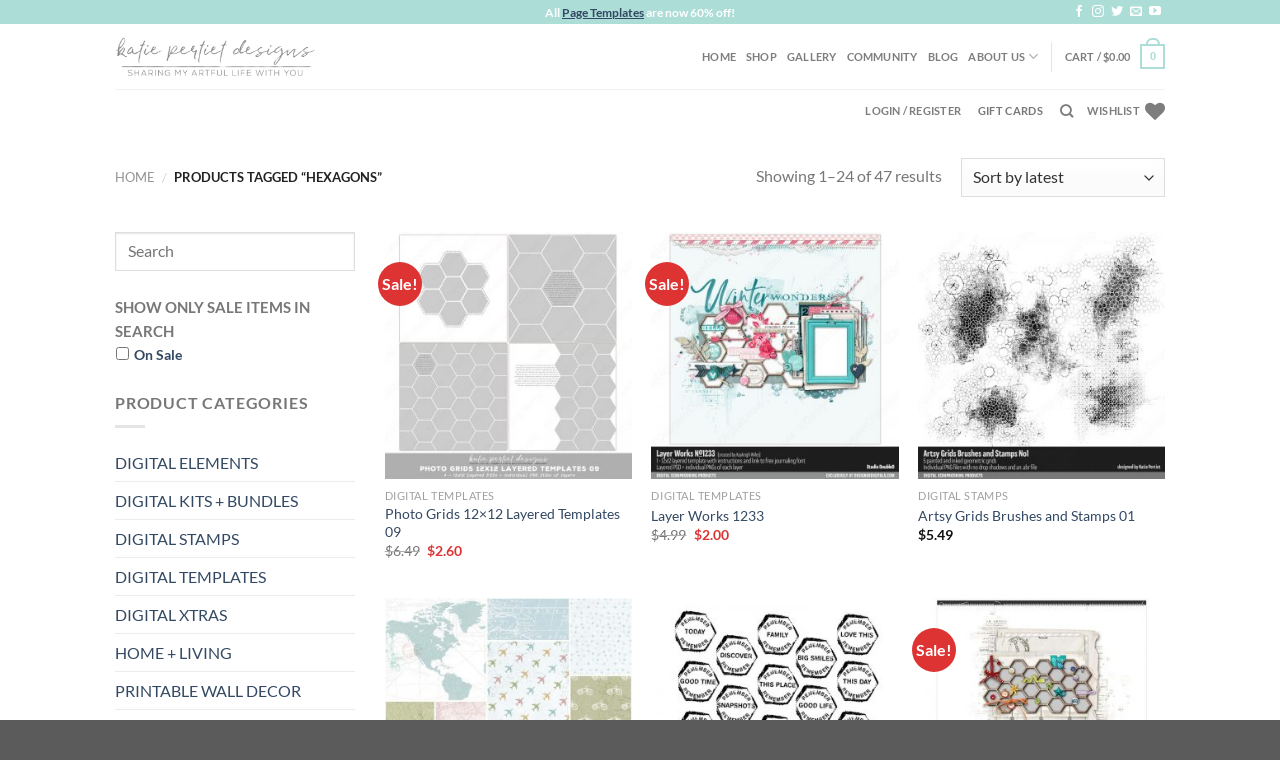

--- FILE ---
content_type: text/html; charset=UTF-8
request_url: https://www.katiepertietdesigns.com/store/index.php/product-tag/hexagons/
body_size: 35767
content:
<!DOCTYPE html>
<html dir="ltr" lang="en-US" prefix="og: https://ogp.me/ns#" class="loading-site no-js">
<head><meta charset="UTF-8" /><script>if(navigator.userAgent.match(/MSIE|Internet Explorer/i)||navigator.userAgent.match(/Trident\/7\..*?rv:11/i)){var href=document.location.href;if(!href.match(/[?&]nowprocket/)){if(href.indexOf("?")==-1){if(href.indexOf("#")==-1){document.location.href=href+"?nowprocket=1"}else{document.location.href=href.replace("#","?nowprocket=1#")}}else{if(href.indexOf("#")==-1){document.location.href=href+"&nowprocket=1"}else{document.location.href=href.replace("#","&nowprocket=1#")}}}}</script><script>class RocketLazyLoadScripts{constructor(){this.v="1.2.4",this.triggerEvents=["keydown","mousedown","mousemove","touchmove","touchstart","touchend","wheel"],this.userEventHandler=this._triggerListener.bind(this),this.touchStartHandler=this._onTouchStart.bind(this),this.touchMoveHandler=this._onTouchMove.bind(this),this.touchEndHandler=this._onTouchEnd.bind(this),this.clickHandler=this._onClick.bind(this),this.interceptedClicks=[],window.addEventListener("pageshow",t=>{this.persisted=t.persisted}),window.addEventListener("DOMContentLoaded",()=>{this._preconnect3rdParties()}),this.delayedScripts={normal:[],async:[],defer:[]},this.trash=[],this.allJQueries=[]}_addUserInteractionListener(t){if(document.hidden){t._triggerListener();return}this.triggerEvents.forEach(e=>window.addEventListener(e,t.userEventHandler,{passive:!0})),window.addEventListener("touchstart",t.touchStartHandler,{passive:!0}),window.addEventListener("mousedown",t.touchStartHandler),document.addEventListener("visibilitychange",t.userEventHandler)}_removeUserInteractionListener(){this.triggerEvents.forEach(t=>window.removeEventListener(t,this.userEventHandler,{passive:!0})),document.removeEventListener("visibilitychange",this.userEventHandler)}_onTouchStart(t){"HTML"!==t.target.tagName&&(window.addEventListener("touchend",this.touchEndHandler),window.addEventListener("mouseup",this.touchEndHandler),window.addEventListener("touchmove",this.touchMoveHandler,{passive:!0}),window.addEventListener("mousemove",this.touchMoveHandler),t.target.addEventListener("click",this.clickHandler),this._renameDOMAttribute(t.target,"onclick","rocket-onclick"),this._pendingClickStarted())}_onTouchMove(t){window.removeEventListener("touchend",this.touchEndHandler),window.removeEventListener("mouseup",this.touchEndHandler),window.removeEventListener("touchmove",this.touchMoveHandler,{passive:!0}),window.removeEventListener("mousemove",this.touchMoveHandler),t.target.removeEventListener("click",this.clickHandler),this._renameDOMAttribute(t.target,"rocket-onclick","onclick"),this._pendingClickFinished()}_onTouchEnd(){window.removeEventListener("touchend",this.touchEndHandler),window.removeEventListener("mouseup",this.touchEndHandler),window.removeEventListener("touchmove",this.touchMoveHandler,{passive:!0}),window.removeEventListener("mousemove",this.touchMoveHandler)}_onClick(t){t.target.removeEventListener("click",this.clickHandler),this._renameDOMAttribute(t.target,"rocket-onclick","onclick"),this.interceptedClicks.push(t),t.preventDefault(),t.stopPropagation(),t.stopImmediatePropagation(),this._pendingClickFinished()}_replayClicks(){window.removeEventListener("touchstart",this.touchStartHandler,{passive:!0}),window.removeEventListener("mousedown",this.touchStartHandler),this.interceptedClicks.forEach(t=>{t.target.dispatchEvent(new MouseEvent("click",{view:t.view,bubbles:!0,cancelable:!0}))})}_waitForPendingClicks(){return new Promise(t=>{this._isClickPending?this._pendingClickFinished=t:t()})}_pendingClickStarted(){this._isClickPending=!0}_pendingClickFinished(){this._isClickPending=!1}_renameDOMAttribute(t,e,r){t.hasAttribute&&t.hasAttribute(e)&&(event.target.setAttribute(r,event.target.getAttribute(e)),event.target.removeAttribute(e))}_triggerListener(){this._removeUserInteractionListener(this),"loading"===document.readyState?document.addEventListener("DOMContentLoaded",this._loadEverythingNow.bind(this)):this._loadEverythingNow()}_preconnect3rdParties(){let t=[];document.querySelectorAll("script[type=rocketlazyloadscript][data-rocket-src]").forEach(e=>{let r=e.getAttribute("data-rocket-src");if(r&&0!==r.indexOf("data:")){0===r.indexOf("//")&&(r=location.protocol+r);try{let i=new URL(r).origin;i!==location.origin&&t.push({src:i,crossOrigin:e.crossOrigin||"module"===e.getAttribute("data-rocket-type")})}catch(n){}}}),t=[...new Map(t.map(t=>[JSON.stringify(t),t])).values()],this._batchInjectResourceHints(t,"preconnect")}async _loadEverythingNow(){this.lastBreath=Date.now(),this._delayEventListeners(),this._delayJQueryReady(this),this._handleDocumentWrite(),this._registerAllDelayedScripts(),this._preloadAllScripts(),await this._loadScriptsFromList(this.delayedScripts.normal),await this._loadScriptsFromList(this.delayedScripts.defer),await this._loadScriptsFromList(this.delayedScripts.async);try{await this._triggerDOMContentLoaded(),await this._pendingWebpackRequests(this),await this._triggerWindowLoad()}catch(t){console.error(t)}window.dispatchEvent(new Event("rocket-allScriptsLoaded")),this._waitForPendingClicks().then(()=>{this._replayClicks()}),this._emptyTrash()}_registerAllDelayedScripts(){document.querySelectorAll("script[type=rocketlazyloadscript]").forEach(t=>{t.hasAttribute("data-rocket-src")?t.hasAttribute("async")&&!1!==t.async?this.delayedScripts.async.push(t):t.hasAttribute("defer")&&!1!==t.defer||"module"===t.getAttribute("data-rocket-type")?this.delayedScripts.defer.push(t):this.delayedScripts.normal.push(t):this.delayedScripts.normal.push(t)})}async _transformScript(t){if(await this._littleBreath(),!0===t.noModule&&"noModule"in HTMLScriptElement.prototype){t.setAttribute("data-rocket-status","skipped");return}return new Promise(navigator.userAgent.indexOf("Firefox/")>0||""===navigator.vendor?e=>{let r=document.createElement("script");[...t.attributes].forEach(t=>{let e=t.nodeName;"type"!==e&&("data-rocket-type"===e&&(e="type"),"data-rocket-src"===e&&(e="src"),r.setAttribute(e,t.nodeValue))}),t.text&&(r.text=t.text),r.hasAttribute("src")?(r.addEventListener("load",e),r.addEventListener("error",e)):(r.text=t.text,e());try{t.parentNode.replaceChild(r,t)}catch(i){e()}}:e=>{function r(){t.setAttribute("data-rocket-status","failed"),e()}try{let i=t.getAttribute("data-rocket-type"),n=t.getAttribute("data-rocket-src");i?(t.type=i,t.removeAttribute("data-rocket-type")):t.removeAttribute("type"),t.addEventListener("load",function r(){t.setAttribute("data-rocket-status","executed"),e()}),t.addEventListener("error",r),n?(t.removeAttribute("data-rocket-src"),t.src=n):t.src="data:text/javascript;base64,"+window.btoa(unescape(encodeURIComponent(t.text)))}catch(s){r()}})}async _loadScriptsFromList(t){let e=t.shift();return e&&e.isConnected?(await this._transformScript(e),this._loadScriptsFromList(t)):Promise.resolve()}_preloadAllScripts(){this._batchInjectResourceHints([...this.delayedScripts.normal,...this.delayedScripts.defer,...this.delayedScripts.async],"preload")}_batchInjectResourceHints(t,e){var r=document.createDocumentFragment();t.forEach(t=>{let i=t.getAttribute&&t.getAttribute("data-rocket-src")||t.src;if(i){let n=document.createElement("link");n.href=i,n.rel=e,"preconnect"!==e&&(n.as="script"),t.getAttribute&&"module"===t.getAttribute("data-rocket-type")&&(n.crossOrigin=!0),t.crossOrigin&&(n.crossOrigin=t.crossOrigin),t.integrity&&(n.integrity=t.integrity),r.appendChild(n),this.trash.push(n)}}),document.head.appendChild(r)}_delayEventListeners(){let t={};function e(e,r){!function e(r){!t[r]&&(t[r]={originalFunctions:{add:r.addEventListener,remove:r.removeEventListener},eventsToRewrite:[]},r.addEventListener=function(){arguments[0]=i(arguments[0]),t[r].originalFunctions.add.apply(r,arguments)},r.removeEventListener=function(){arguments[0]=i(arguments[0]),t[r].originalFunctions.remove.apply(r,arguments)});function i(e){return t[r].eventsToRewrite.indexOf(e)>=0?"rocket-"+e:e}}(e),t[e].eventsToRewrite.push(r)}function r(t,e){let r=t[e];Object.defineProperty(t,e,{get:()=>r||function(){},set(i){t["rocket"+e]=r=i}})}e(document,"DOMContentLoaded"),e(window,"DOMContentLoaded"),e(window,"load"),e(window,"pageshow"),e(document,"readystatechange"),r(document,"onreadystatechange"),r(window,"onload"),r(window,"onpageshow")}_delayJQueryReady(t){let e;function r(t){return t.split(" ").map(t=>"load"===t||0===t.indexOf("load.")?"rocket-jquery-load":t).join(" ")}function i(i){if(i&&i.fn&&!t.allJQueries.includes(i)){i.fn.ready=i.fn.init.prototype.ready=function(e){return t.domReadyFired?e.bind(document)(i):document.addEventListener("rocket-DOMContentLoaded",()=>e.bind(document)(i)),i([])};let n=i.fn.on;i.fn.on=i.fn.init.prototype.on=function(){return this[0]===window&&("string"==typeof arguments[0]||arguments[0]instanceof String?arguments[0]=r(arguments[0]):"object"==typeof arguments[0]&&Object.keys(arguments[0]).forEach(t=>{let e=arguments[0][t];delete arguments[0][t],arguments[0][r(t)]=e})),n.apply(this,arguments),this},t.allJQueries.push(i)}e=i}i(window.jQuery),Object.defineProperty(window,"jQuery",{get:()=>e,set(t){i(t)}})}async _pendingWebpackRequests(t){let e=document.querySelector("script[data-webpack]");async function r(){return new Promise(t=>{e.addEventListener("load",t),e.addEventListener("error",t)})}e&&(await r(),await t._requestAnimFrame(),await t._pendingWebpackRequests(t))}async _triggerDOMContentLoaded(){this.domReadyFired=!0,await this._littleBreath(),document.dispatchEvent(new Event("rocket-DOMContentLoaded")),await this._littleBreath(),window.dispatchEvent(new Event("rocket-DOMContentLoaded")),await this._littleBreath(),document.dispatchEvent(new Event("rocket-readystatechange")),await this._littleBreath(),document.rocketonreadystatechange&&document.rocketonreadystatechange()}async _triggerWindowLoad(){await this._littleBreath(),window.dispatchEvent(new Event("rocket-load")),await this._littleBreath(),window.rocketonload&&window.rocketonload(),await this._littleBreath(),this.allJQueries.forEach(t=>t(window).trigger("rocket-jquery-load")),await this._littleBreath();let t=new Event("rocket-pageshow");t.persisted=this.persisted,window.dispatchEvent(t),await this._littleBreath(),window.rocketonpageshow&&window.rocketonpageshow({persisted:this.persisted})}_handleDocumentWrite(){let t=new Map;document.write=document.writeln=function(e){let r=document.currentScript;r||console.error("WPRocket unable to document.write this: "+e);let i=document.createRange(),n=r.parentElement,s=t.get(r);void 0===s&&(s=r.nextSibling,t.set(r,s));let a=document.createDocumentFragment();i.setStart(a,0),a.appendChild(i.createContextualFragment(e)),n.insertBefore(a,s)}}async _littleBreath(){Date.now()-this.lastBreath>45&&(await this._requestAnimFrame(),this.lastBreath=Date.now())}async _requestAnimFrame(){return document.hidden?new Promise(t=>setTimeout(t)):new Promise(t=>requestAnimationFrame(t))}_emptyTrash(){this.trash.forEach(t=>t.remove())}static run(){let t=new RocketLazyLoadScripts;t._addUserInteractionListener(t)}}RocketLazyLoadScripts.run();</script>
	
	<link rel="profile" href="https://gmpg.org/xfn/11" />
	<link rel="pingback" href="https://www.katiepertietdesigns.com/store/xmlrpc.php" />

					<script type="rocketlazyloadscript">document.documentElement.className = document.documentElement.className + ' yes-js js_active js'</script>
				<script type="rocketlazyloadscript">(function(html){html.className = html.className.replace(/\bno-js\b/,'js')})(document.documentElement);</script>
<title>hexagons - Katie Pertiet Designs</title>

		<!-- All in One SEO Pro 4.5.0 - aioseo.com -->
		<meta name="robots" content="max-image-preview:large" />
		<link rel="canonical" href="https://www.katiepertietdesigns.com/store/product-tag/hexagons/" />
		<link rel="next" href="https://www.katiepertietdesigns.com/store/index.php/product-tag/hexagons/page/2/" />
		<meta name="generator" content="All in One SEO Pro (AIOSEO) 4.5.0" />
		<meta property="og:locale" content="en_US" />
		<meta property="og:site_name" content="Katie Pertiet Designs - Sharing My Artful Life With You" />
		<meta property="og:type" content="article" />
		<meta property="og:title" content="hexagons - Katie Pertiet Designs" />
		<meta property="og:url" content="https://www.katiepertietdesigns.com/store/product-tag/hexagons/" />
		<meta property="article:publisher" content="https://www.facebook.com/KatiePertietDesigns" />
		<meta name="twitter:card" content="summary" />
		<meta name="twitter:site" content="@DoubleDNews" />
		<meta name="twitter:title" content="hexagons - Katie Pertiet Designs" />
		<script type="application/ld+json" class="aioseo-schema">
			{"@context":"https:\/\/schema.org","@graph":[{"@type":"BreadcrumbList","@id":"https:\/\/www.katiepertietdesigns.com\/store\/product-tag\/hexagons\/#breadcrumblist","itemListElement":[{"@type":"ListItem","@id":"https:\/\/www.katiepertietdesigns.com\/store\/#listItem","position":1,"name":"Home","item":"https:\/\/www.katiepertietdesigns.com\/store\/","nextItem":"https:\/\/www.katiepertietdesigns.com\/store\/index.php\/product-tag\/hexagons\/#listItem"},{"@type":"ListItem","@id":"https:\/\/www.katiepertietdesigns.com\/store\/index.php\/product-tag\/hexagons\/#listItem","position":2,"name":"hexagons","previousItem":"https:\/\/www.katiepertietdesigns.com\/store\/#listItem"}]},{"@type":"CollectionPage","@id":"https:\/\/www.katiepertietdesigns.com\/store\/product-tag\/hexagons\/#collectionpage","url":"https:\/\/www.katiepertietdesigns.com\/store\/product-tag\/hexagons\/","name":"hexagons - Katie Pertiet Designs","inLanguage":"en-US","isPartOf":{"@id":"https:\/\/www.katiepertietdesigns.com\/store\/#website"},"breadcrumb":{"@id":"https:\/\/www.katiepertietdesigns.com\/store\/product-tag\/hexagons\/#breadcrumblist"}},{"@type":"Organization","@id":"https:\/\/www.katiepertietdesigns.com\/store\/#organization","name":"Katie Pertiet Designs","url":"https:\/\/www.katiepertietdesigns.com\/store\/","sameAs":["https:\/\/www.facebook.com\/KatiePertietDesigns","https:\/\/twitter.com\/DoubleDNews","https:\/\/www.instagram.com\/katiepertiet\/","https:\/\/www.youtube.com\/user\/DesignerDigitals"]},{"@type":"WebSite","@id":"https:\/\/www.katiepertietdesigns.com\/store\/#website","url":"https:\/\/www.katiepertietdesigns.com\/store\/","name":"Katie Pertiet Designs","description":"Sharing My Artful Life With You","inLanguage":"en-US","publisher":{"@id":"https:\/\/www.katiepertietdesigns.com\/store\/#organization"}}]}
		</script>
		<!-- All in One SEO Pro -->

<meta name="viewport" content="width=device-width, initial-scale=1" />
<link rel='prefetch' href='https://www.katiepertietdesigns.com/store/wp-content/themes/flatsome/assets/js/flatsome.js?ver=039f9485eef603e7c53a' />
<link rel='prefetch' href='https://www.katiepertietdesigns.com/store/wp-content/themes/flatsome/assets/js/chunk.slider.js?ver=3.18.1' />
<link rel='prefetch' href='https://www.katiepertietdesigns.com/store/wp-content/themes/flatsome/assets/js/chunk.popups.js?ver=3.18.1' />
<link rel='prefetch' href='https://www.katiepertietdesigns.com/store/wp-content/themes/flatsome/assets/js/chunk.tooltips.js?ver=3.18.1' />
<link rel='prefetch' href='https://www.katiepertietdesigns.com/store/wp-content/themes/flatsome/assets/js/woocommerce.js?ver=c9fe40206165dd93147b' />
<link rel="alternate" type="application/rss+xml" title="Katie Pertiet Designs &raquo; Feed" href="https://www.katiepertietdesigns.com/store/index.php/feed/" />
<link rel="alternate" type="application/rss+xml" title="Katie Pertiet Designs &raquo; Comments Feed" href="https://www.katiepertietdesigns.com/store/index.php/comments/feed/" />
<link rel="alternate" type="application/rss+xml" title="Katie Pertiet Designs &raquo; hexagons Tag Feed" href="https://www.katiepertietdesigns.com/store/index.php/product-tag/hexagons/feed/" />
<style type="text/css">
img.wp-smiley,
img.emoji {
	display: inline !important;
	border: none !important;
	box-shadow: none !important;
	height: 1em !important;
	width: 1em !important;
	margin: 0 0.07em !important;
	vertical-align: -0.1em !important;
	background: none !important;
	padding: 0 !important;
}
</style>
	<link rel='stylesheet' id='dashicons-css' href='https://www.katiepertietdesigns.com/store/wp-includes/css/dashicons.min.css?ver=6.3.2' type='text/css' media='all' />
<style id='dashicons-inline-css' type='text/css'>
[data-font="Dashicons"]:before {font-family: 'Dashicons' !important;content: attr(data-icon) !important;speak: none !important;font-weight: normal !important;font-variant: normal !important;text-transform: none !important;line-height: 1 !important;font-style: normal !important;-webkit-font-smoothing: antialiased !important;-moz-osx-font-smoothing: grayscale !important;}
</style>
<link rel='stylesheet' id='thickbox-css' href='https://www.katiepertietdesigns.com/store/wp-includes/js/thickbox/thickbox.css?ver=6.3.2' type='text/css' media='all' />
<style id='wp-block-library-inline-css' type='text/css'>
:root{--wp-admin-theme-color:#007cba;--wp-admin-theme-color--rgb:0,124,186;--wp-admin-theme-color-darker-10:#006ba1;--wp-admin-theme-color-darker-10--rgb:0,107,161;--wp-admin-theme-color-darker-20:#005a87;--wp-admin-theme-color-darker-20--rgb:0,90,135;--wp-admin-border-width-focus:2px;--wp-block-synced-color:#7a00df;--wp-block-synced-color--rgb:122,0,223}@media (min-resolution:192dpi){:root{--wp-admin-border-width-focus:1.5px}}.wp-element-button{cursor:pointer}:root{--wp--preset--font-size--normal:16px;--wp--preset--font-size--huge:42px}:root .has-very-light-gray-background-color{background-color:#eee}:root .has-very-dark-gray-background-color{background-color:#313131}:root .has-very-light-gray-color{color:#eee}:root .has-very-dark-gray-color{color:#313131}:root .has-vivid-green-cyan-to-vivid-cyan-blue-gradient-background{background:linear-gradient(135deg,#00d084,#0693e3)}:root .has-purple-crush-gradient-background{background:linear-gradient(135deg,#34e2e4,#4721fb 50%,#ab1dfe)}:root .has-hazy-dawn-gradient-background{background:linear-gradient(135deg,#faaca8,#dad0ec)}:root .has-subdued-olive-gradient-background{background:linear-gradient(135deg,#fafae1,#67a671)}:root .has-atomic-cream-gradient-background{background:linear-gradient(135deg,#fdd79a,#004a59)}:root .has-nightshade-gradient-background{background:linear-gradient(135deg,#330968,#31cdcf)}:root .has-midnight-gradient-background{background:linear-gradient(135deg,#020381,#2874fc)}.has-regular-font-size{font-size:1em}.has-larger-font-size{font-size:2.625em}.has-normal-font-size{font-size:var(--wp--preset--font-size--normal)}.has-huge-font-size{font-size:var(--wp--preset--font-size--huge)}.has-text-align-center{text-align:center}.has-text-align-left{text-align:left}.has-text-align-right{text-align:right}#end-resizable-editor-section{display:none}.aligncenter{clear:both}.items-justified-left{justify-content:flex-start}.items-justified-center{justify-content:center}.items-justified-right{justify-content:flex-end}.items-justified-space-between{justify-content:space-between}.screen-reader-text{clip:rect(1px,1px,1px,1px);word-wrap:normal!important;border:0;-webkit-clip-path:inset(50%);clip-path:inset(50%);height:1px;margin:-1px;overflow:hidden;padding:0;position:absolute;width:1px}.screen-reader-text:focus{clip:auto!important;background-color:#ddd;-webkit-clip-path:none;clip-path:none;color:#444;display:block;font-size:1em;height:auto;left:5px;line-height:normal;padding:15px 23px 14px;text-decoration:none;top:5px;width:auto;z-index:100000}html :where(.has-border-color){border-style:solid}html :where([style*=border-top-color]){border-top-style:solid}html :where([style*=border-right-color]){border-right-style:solid}html :where([style*=border-bottom-color]){border-bottom-style:solid}html :where([style*=border-left-color]){border-left-style:solid}html :where([style*=border-width]){border-style:solid}html :where([style*=border-top-width]){border-top-style:solid}html :where([style*=border-right-width]){border-right-style:solid}html :where([style*=border-bottom-width]){border-bottom-style:solid}html :where([style*=border-left-width]){border-left-style:solid}html :where(img[class*=wp-image-]){height:auto;max-width:100%}:where(figure){margin:0 0 1em}html :where(.is-position-sticky){--wp-admin--admin-bar--position-offset:var(--wp-admin--admin-bar--height,0px)}@media screen and (max-width:600px){html :where(.is-position-sticky){--wp-admin--admin-bar--position-offset:0px}}
</style>
<style id='woocommerce-inline-inline-css' type='text/css'>
.woocommerce form .form-row .required { visibility: visible; }
</style>
<link rel='stylesheet' id='ywf_style-css' href='https://www.katiepertietdesigns.com/store/wp-content/plugins/yith-woocommerce-account-funds-premium/assets/css/ywf_frontend.css?ver=1.30.0' type='text/css' media='all' />
<link rel='stylesheet' id='yith-wcbr-css' href='https://www.katiepertietdesigns.com/store/wp-content/plugins/yith-woocommerce-brands-add-on/assets/css/yith-wcbr.css?ver=2.17.0' type='text/css' media='all' />
<link rel='stylesheet' id='flatsome-woocommerce-wishlist-css' href='https://www.katiepertietdesigns.com/store/wp-content/themes/flatsome/inc/integrations/wc-yith-wishlist/wishlist.css?ver=3.10.2' type='text/css' media='all' />
<link rel='stylesheet' id='woo_discount_pro_style-css' href='https://www.katiepertietdesigns.com/store/wp-content/plugins/woo-discount-rules-pro/Assets/Css/awdr_style.css?ver=2.6.1' type='text/css' media='all' />
<link rel='stylesheet' id='flatsome-main-css' href='https://www.katiepertietdesigns.com/store/wp-content/themes/flatsome/assets/css/flatsome.css?ver=3.18.1' type='text/css' media='all' />
<style id='flatsome-main-inline-css' type='text/css'>
@font-face {
				font-family: "fl-icons";
				font-display: block;
				src: url(https://www.katiepertietdesigns.com/store/wp-content/themes/flatsome/assets/css/icons/fl-icons.eot?v=3.18.1);
				src:
					url(https://www.katiepertietdesigns.com/store/wp-content/themes/flatsome/assets/css/icons/fl-icons.eot#iefix?v=3.18.1) format("embedded-opentype"),
					url(https://www.katiepertietdesigns.com/store/wp-content/themes/flatsome/assets/css/icons/fl-icons.woff2?v=3.18.1) format("woff2"),
					url(https://www.katiepertietdesigns.com/store/wp-content/themes/flatsome/assets/css/icons/fl-icons.ttf?v=3.18.1) format("truetype"),
					url(https://www.katiepertietdesigns.com/store/wp-content/themes/flatsome/assets/css/icons/fl-icons.woff?v=3.18.1) format("woff"),
					url(https://www.katiepertietdesigns.com/store/wp-content/themes/flatsome/assets/css/icons/fl-icons.svg?v=3.18.1#fl-icons) format("svg");
			}
</style>
<link rel='stylesheet' id='flatsome-shop-css' href='https://www.katiepertietdesigns.com/store/wp-content/themes/flatsome/assets/css/flatsome-shop.css?ver=3.18.1' type='text/css' media='all' />
<link rel='stylesheet' id='flatsome-style-css' href='https://www.katiepertietdesigns.com/store/wp-content/themes/flatsome-child/style.css?ver=3.0' type='text/css' media='all' />
<script type="rocketlazyloadscript" data-rocket-type='text/javascript' data-rocket-src='https://www.katiepertietdesigns.com/store/wp-includes/js/jquery/jquery.min.js?ver=3.7.0' id='jquery-core-js'></script>
<script type="rocketlazyloadscript" data-rocket-type='text/javascript' data-rocket-src='https://www.katiepertietdesigns.com/store/wp-includes/js/jquery/jquery-migrate.min.js?ver=3.4.1' id='jquery-migrate-js'></script>
<link rel="https://api.w.org/" href="https://www.katiepertietdesigns.com/store/index.php/wp-json/" /><link rel="alternate" type="application/json" href="https://www.katiepertietdesigns.com/store/index.php/wp-json/wp/v2/product_tag/792" /><link rel="EditURI" type="application/rsd+xml" title="RSD" href="https://www.katiepertietdesigns.com/store/xmlrpc.php?rsd" />
<meta name="generator" content="WordPress 6.3.2" />
<meta name="generator" content="WooCommerce 8.2.2" />
<script type="rocketlazyloadscript">  var el_i13_login_captcha=null; var el_i13_register_captcha=null; </script><style>.bg{opacity: 0; transition: opacity 1s; -webkit-transition: opacity 1s;} .bg-loaded{opacity: 1;}</style>	<noscript><style>.woocommerce-product-gallery{ opacity: 1 !important; }</style></noscript>
	<style id="custom-css" type="text/css">:root {--primary-color: #acddd7;--fs-color-primary: #acddd7;--fs-color-secondary: #71b9bd;--fs-color-success: #7a9c59;--fs-color-alert: #b20000;--fs-experimental-link-color: #334862;--fs-experimental-link-color-hover: #111;}.tooltipster-base {--tooltip-color: #fff;--tooltip-bg-color: #000;}.off-canvas-right .mfp-content, .off-canvas-left .mfp-content {--drawer-width: 300px;}.off-canvas .mfp-content.off-canvas-cart {--drawer-width: 360px;}.header-main{height: 65px}#logo img{max-height: 65px}#logo{width:200px;}.header-bottom{min-height: 25px}.header-top{min-height: 24px}.transparent .header-main{height: 90px}.transparent #logo img{max-height: 90px}.has-transparent + .page-title:first-of-type,.has-transparent + #main > .page-title,.has-transparent + #main > div > .page-title,.has-transparent + #main .page-header-wrapper:first-of-type .page-title{padding-top: 170px;}.header.show-on-scroll,.stuck .header-main{height:70px!important}.stuck #logo img{max-height: 70px!important}.header-bg-color {background-color: rgba(255,255,255,0.9)}.header-bottom {background-color: #ffffff}.header-main .nav > li > a{line-height: 16px }.header-bottom-nav > li > a{line-height: 16px }@media (max-width: 549px) {.header-main{height: 70px}#logo img{max-height: 70px}}body{font-size: 100%;}@media screen and (max-width: 549px){body{font-size: 100%;}}body{font-family: Lato, sans-serif;}body {font-weight: 400;font-style: normal;}.nav > li > a {font-family: Lato, sans-serif;}.mobile-sidebar-levels-2 .nav > li > ul > li > a {font-family: Lato, sans-serif;}.nav > li > a,.mobile-sidebar-levels-2 .nav > li > ul > li > a {font-weight: 700;font-style: normal;}h1,h2,h3,h4,h5,h6,.heading-font, .off-canvas-center .nav-sidebar.nav-vertical > li > a{font-family: Lato, sans-serif;}h1,h2,h3,h4,h5,h6,.heading-font,.banner h1,.banner h2 {font-weight: 700;font-style: normal;}.alt-font{font-family: "Dancing Script", sans-serif;}.alt-font {font-weight: 400!important;font-style: normal!important;}.badge-inner.on-sale{background-color: #dd3333}ins .woocommerce-Price-amount { color: #dd3333; }@media screen and (min-width: 550px){.products .box-vertical .box-image{min-width: 300px!important;width: 300px!important;}}.nav-vertical-fly-out > li + li {border-top-width: 1px; border-top-style: solid;}.label-new.menu-item > a:after{content:"New";}.label-hot.menu-item > a:after{content:"Hot";}.label-sale.menu-item > a:after{content:"Sale";}.label-popular.menu-item > a:after{content:"Popular";}</style>		<style type="text/css" id="wp-custom-css">
			.grecaptcha-badge { 
visibility: hidden; 
}		</style>
		<style id="kirki-inline-styles">/* latin-ext */
@font-face {
  font-family: 'Lato';
  font-style: normal;
  font-weight: 400;
  font-display: swap;
  src: url(https://fonts.gstatic.com/l/font?kit=S6uyw4BMUTPHjxAwWCWtFCfQ7A&skey=2d58b92a99e1c086&v=v25) format('woff');
  unicode-range: U+0100-02BA, U+02BD-02C5, U+02C7-02CC, U+02CE-02D7, U+02DD-02FF, U+0304, U+0308, U+0329, U+1D00-1DBF, U+1E00-1E9F, U+1EF2-1EFF, U+2020, U+20A0-20AB, U+20AD-20C0, U+2113, U+2C60-2C7F, U+A720-A7FF;
}
/* latin */
@font-face {
  font-family: 'Lato';
  font-style: normal;
  font-weight: 400;
  font-display: swap;
  src: url(https://fonts.gstatic.com/l/font?kit=S6uyw4BMUTPHjx4wWCWtFCc&skey=2d58b92a99e1c086&v=v25) format('woff');
  unicode-range: U+0000-00FF, U+0131, U+0152-0153, U+02BB-02BC, U+02C6, U+02DA, U+02DC, U+0304, U+0308, U+0329, U+2000-206F, U+20AC, U+2122, U+2191, U+2193, U+2212, U+2215, U+FEFF, U+FFFD;
}
/* latin-ext */
@font-face {
  font-family: 'Lato';
  font-style: normal;
  font-weight: 700;
  font-display: swap;
  src: url(https://fonts.gstatic.com/l/font?kit=S6u9w4BMUTPHh6UVSwaPHw3q5d0N7w&skey=3480a19627739c0d&v=v25) format('woff');
  unicode-range: U+0100-02BA, U+02BD-02C5, U+02C7-02CC, U+02CE-02D7, U+02DD-02FF, U+0304, U+0308, U+0329, U+1D00-1DBF, U+1E00-1E9F, U+1EF2-1EFF, U+2020, U+20A0-20AB, U+20AD-20C0, U+2113, U+2C60-2C7F, U+A720-A7FF;
}
/* latin */
@font-face {
  font-family: 'Lato';
  font-style: normal;
  font-weight: 700;
  font-display: swap;
  src: url(https://fonts.gstatic.com/l/font?kit=S6u9w4BMUTPHh6UVSwiPHw3q5d0&skey=3480a19627739c0d&v=v25) format('woff');
  unicode-range: U+0000-00FF, U+0131, U+0152-0153, U+02BB-02BC, U+02C6, U+02DA, U+02DC, U+0304, U+0308, U+0329, U+2000-206F, U+20AC, U+2122, U+2191, U+2193, U+2212, U+2215, U+FEFF, U+FFFD;
}/* vietnamese */
@font-face {
  font-family: 'Dancing Script';
  font-style: normal;
  font-weight: 400;
  font-display: swap;
  src: url(https://fonts.gstatic.com/l/font?kit=If2cXTr6YS-zF4S-kcSWSVi_sxjsohD9F50Ruu7BMSo3Rep6hNX6pmRMjLo&skey=c89f400061e5d0a8&v=v29) format('woff');
  unicode-range: U+0102-0103, U+0110-0111, U+0128-0129, U+0168-0169, U+01A0-01A1, U+01AF-01B0, U+0300-0301, U+0303-0304, U+0308-0309, U+0323, U+0329, U+1EA0-1EF9, U+20AB;
}
/* latin-ext */
@font-face {
  font-family: 'Dancing Script';
  font-style: normal;
  font-weight: 400;
  font-display: swap;
  src: url(https://fonts.gstatic.com/l/font?kit=If2cXTr6YS-zF4S-kcSWSVi_sxjsohD9F50Ruu7BMSo3ROp6hNX6pmRMjLo&skey=c89f400061e5d0a8&v=v29) format('woff');
  unicode-range: U+0100-02BA, U+02BD-02C5, U+02C7-02CC, U+02CE-02D7, U+02DD-02FF, U+0304, U+0308, U+0329, U+1D00-1DBF, U+1E00-1E9F, U+1EF2-1EFF, U+2020, U+20A0-20AB, U+20AD-20C0, U+2113, U+2C60-2C7F, U+A720-A7FF;
}
/* latin */
@font-face {
  font-family: 'Dancing Script';
  font-style: normal;
  font-weight: 400;
  font-display: swap;
  src: url(https://fonts.gstatic.com/l/font?kit=If2cXTr6YS-zF4S-kcSWSVi_sxjsohD9F50Ruu7BMSo3Sup6hNX6pmRM&skey=c89f400061e5d0a8&v=v29) format('woff');
  unicode-range: U+0000-00FF, U+0131, U+0152-0153, U+02BB-02BC, U+02C6, U+02DA, U+02DC, U+0304, U+0308, U+0329, U+2000-206F, U+20AC, U+2122, U+2191, U+2193, U+2212, U+2215, U+FEFF, U+FFFD;
}</style>	<!-- Fonts Plugin CSS - https://fontsplugin.com/ -->
	<style>
		/* Cached: January 20, 2026 at 9:24pm */
/* latin-ext */
@font-face {
  font-family: 'Lato';
  font-style: italic;
  font-weight: 100;
  font-display: swap;
  src: url(https://fonts.gstatic.com/s/lato/v25/S6u-w4BMUTPHjxsIPx-mPCLQ7A.woff2) format('woff2');
  unicode-range: U+0100-02BA, U+02BD-02C5, U+02C7-02CC, U+02CE-02D7, U+02DD-02FF, U+0304, U+0308, U+0329, U+1D00-1DBF, U+1E00-1E9F, U+1EF2-1EFF, U+2020, U+20A0-20AB, U+20AD-20C0, U+2113, U+2C60-2C7F, U+A720-A7FF;
}
/* latin */
@font-face {
  font-family: 'Lato';
  font-style: italic;
  font-weight: 100;
  font-display: swap;
  src: url(https://fonts.gstatic.com/s/lato/v25/S6u-w4BMUTPHjxsIPx-oPCI.woff2) format('woff2');
  unicode-range: U+0000-00FF, U+0131, U+0152-0153, U+02BB-02BC, U+02C6, U+02DA, U+02DC, U+0304, U+0308, U+0329, U+2000-206F, U+20AC, U+2122, U+2191, U+2193, U+2212, U+2215, U+FEFF, U+FFFD;
}
/* latin-ext */
@font-face {
  font-family: 'Lato';
  font-style: italic;
  font-weight: 300;
  font-display: swap;
  src: url(https://fonts.gstatic.com/s/lato/v25/S6u_w4BMUTPHjxsI9w2_FQft1dw.woff2) format('woff2');
  unicode-range: U+0100-02BA, U+02BD-02C5, U+02C7-02CC, U+02CE-02D7, U+02DD-02FF, U+0304, U+0308, U+0329, U+1D00-1DBF, U+1E00-1E9F, U+1EF2-1EFF, U+2020, U+20A0-20AB, U+20AD-20C0, U+2113, U+2C60-2C7F, U+A720-A7FF;
}
/* latin */
@font-face {
  font-family: 'Lato';
  font-style: italic;
  font-weight: 300;
  font-display: swap;
  src: url(https://fonts.gstatic.com/s/lato/v25/S6u_w4BMUTPHjxsI9w2_Gwft.woff2) format('woff2');
  unicode-range: U+0000-00FF, U+0131, U+0152-0153, U+02BB-02BC, U+02C6, U+02DA, U+02DC, U+0304, U+0308, U+0329, U+2000-206F, U+20AC, U+2122, U+2191, U+2193, U+2212, U+2215, U+FEFF, U+FFFD;
}
/* latin-ext */
@font-face {
  font-family: 'Lato';
  font-style: italic;
  font-weight: 400;
  font-display: swap;
  src: url(https://fonts.gstatic.com/s/lato/v25/S6u8w4BMUTPHjxsAUi-qJCY.woff2) format('woff2');
  unicode-range: U+0100-02BA, U+02BD-02C5, U+02C7-02CC, U+02CE-02D7, U+02DD-02FF, U+0304, U+0308, U+0329, U+1D00-1DBF, U+1E00-1E9F, U+1EF2-1EFF, U+2020, U+20A0-20AB, U+20AD-20C0, U+2113, U+2C60-2C7F, U+A720-A7FF;
}
/* latin */
@font-face {
  font-family: 'Lato';
  font-style: italic;
  font-weight: 400;
  font-display: swap;
  src: url(https://fonts.gstatic.com/s/lato/v25/S6u8w4BMUTPHjxsAXC-q.woff2) format('woff2');
  unicode-range: U+0000-00FF, U+0131, U+0152-0153, U+02BB-02BC, U+02C6, U+02DA, U+02DC, U+0304, U+0308, U+0329, U+2000-206F, U+20AC, U+2122, U+2191, U+2193, U+2212, U+2215, U+FEFF, U+FFFD;
}
/* latin-ext */
@font-face {
  font-family: 'Lato';
  font-style: italic;
  font-weight: 700;
  font-display: swap;
  src: url(https://fonts.gstatic.com/s/lato/v25/S6u_w4BMUTPHjxsI5wq_FQft1dw.woff2) format('woff2');
  unicode-range: U+0100-02BA, U+02BD-02C5, U+02C7-02CC, U+02CE-02D7, U+02DD-02FF, U+0304, U+0308, U+0329, U+1D00-1DBF, U+1E00-1E9F, U+1EF2-1EFF, U+2020, U+20A0-20AB, U+20AD-20C0, U+2113, U+2C60-2C7F, U+A720-A7FF;
}
/* latin */
@font-face {
  font-family: 'Lato';
  font-style: italic;
  font-weight: 700;
  font-display: swap;
  src: url(https://fonts.gstatic.com/s/lato/v25/S6u_w4BMUTPHjxsI5wq_Gwft.woff2) format('woff2');
  unicode-range: U+0000-00FF, U+0131, U+0152-0153, U+02BB-02BC, U+02C6, U+02DA, U+02DC, U+0304, U+0308, U+0329, U+2000-206F, U+20AC, U+2122, U+2191, U+2193, U+2212, U+2215, U+FEFF, U+FFFD;
}
/* latin-ext */
@font-face {
  font-family: 'Lato';
  font-style: italic;
  font-weight: 900;
  font-display: swap;
  src: url(https://fonts.gstatic.com/s/lato/v25/S6u_w4BMUTPHjxsI3wi_FQft1dw.woff2) format('woff2');
  unicode-range: U+0100-02BA, U+02BD-02C5, U+02C7-02CC, U+02CE-02D7, U+02DD-02FF, U+0304, U+0308, U+0329, U+1D00-1DBF, U+1E00-1E9F, U+1EF2-1EFF, U+2020, U+20A0-20AB, U+20AD-20C0, U+2113, U+2C60-2C7F, U+A720-A7FF;
}
/* latin */
@font-face {
  font-family: 'Lato';
  font-style: italic;
  font-weight: 900;
  font-display: swap;
  src: url(https://fonts.gstatic.com/s/lato/v25/S6u_w4BMUTPHjxsI3wi_Gwft.woff2) format('woff2');
  unicode-range: U+0000-00FF, U+0131, U+0152-0153, U+02BB-02BC, U+02C6, U+02DA, U+02DC, U+0304, U+0308, U+0329, U+2000-206F, U+20AC, U+2122, U+2191, U+2193, U+2212, U+2215, U+FEFF, U+FFFD;
}
/* latin-ext */
@font-face {
  font-family: 'Lato';
  font-style: normal;
  font-weight: 100;
  font-display: swap;
  src: url(https://fonts.gstatic.com/s/lato/v25/S6u8w4BMUTPHh30AUi-qJCY.woff2) format('woff2');
  unicode-range: U+0100-02BA, U+02BD-02C5, U+02C7-02CC, U+02CE-02D7, U+02DD-02FF, U+0304, U+0308, U+0329, U+1D00-1DBF, U+1E00-1E9F, U+1EF2-1EFF, U+2020, U+20A0-20AB, U+20AD-20C0, U+2113, U+2C60-2C7F, U+A720-A7FF;
}
/* latin */
@font-face {
  font-family: 'Lato';
  font-style: normal;
  font-weight: 100;
  font-display: swap;
  src: url(https://fonts.gstatic.com/s/lato/v25/S6u8w4BMUTPHh30AXC-q.woff2) format('woff2');
  unicode-range: U+0000-00FF, U+0131, U+0152-0153, U+02BB-02BC, U+02C6, U+02DA, U+02DC, U+0304, U+0308, U+0329, U+2000-206F, U+20AC, U+2122, U+2191, U+2193, U+2212, U+2215, U+FEFF, U+FFFD;
}
/* latin-ext */
@font-face {
  font-family: 'Lato';
  font-style: normal;
  font-weight: 300;
  font-display: swap;
  src: url(https://fonts.gstatic.com/s/lato/v25/S6u9w4BMUTPHh7USSwaPGR_p.woff2) format('woff2');
  unicode-range: U+0100-02BA, U+02BD-02C5, U+02C7-02CC, U+02CE-02D7, U+02DD-02FF, U+0304, U+0308, U+0329, U+1D00-1DBF, U+1E00-1E9F, U+1EF2-1EFF, U+2020, U+20A0-20AB, U+20AD-20C0, U+2113, U+2C60-2C7F, U+A720-A7FF;
}
/* latin */
@font-face {
  font-family: 'Lato';
  font-style: normal;
  font-weight: 300;
  font-display: swap;
  src: url(https://fonts.gstatic.com/s/lato/v25/S6u9w4BMUTPHh7USSwiPGQ.woff2) format('woff2');
  unicode-range: U+0000-00FF, U+0131, U+0152-0153, U+02BB-02BC, U+02C6, U+02DA, U+02DC, U+0304, U+0308, U+0329, U+2000-206F, U+20AC, U+2122, U+2191, U+2193, U+2212, U+2215, U+FEFF, U+FFFD;
}
/* latin-ext */
@font-face {
  font-family: 'Lato';
  font-style: normal;
  font-weight: 400;
  font-display: swap;
  src: url(https://fonts.gstatic.com/s/lato/v25/S6uyw4BMUTPHjxAwXjeu.woff2) format('woff2');
  unicode-range: U+0100-02BA, U+02BD-02C5, U+02C7-02CC, U+02CE-02D7, U+02DD-02FF, U+0304, U+0308, U+0329, U+1D00-1DBF, U+1E00-1E9F, U+1EF2-1EFF, U+2020, U+20A0-20AB, U+20AD-20C0, U+2113, U+2C60-2C7F, U+A720-A7FF;
}
/* latin */
@font-face {
  font-family: 'Lato';
  font-style: normal;
  font-weight: 400;
  font-display: swap;
  src: url(https://fonts.gstatic.com/s/lato/v25/S6uyw4BMUTPHjx4wXg.woff2) format('woff2');
  unicode-range: U+0000-00FF, U+0131, U+0152-0153, U+02BB-02BC, U+02C6, U+02DA, U+02DC, U+0304, U+0308, U+0329, U+2000-206F, U+20AC, U+2122, U+2191, U+2193, U+2212, U+2215, U+FEFF, U+FFFD;
}
/* latin-ext */
@font-face {
  font-family: 'Lato';
  font-style: normal;
  font-weight: 700;
  font-display: swap;
  src: url(https://fonts.gstatic.com/s/lato/v25/S6u9w4BMUTPHh6UVSwaPGR_p.woff2) format('woff2');
  unicode-range: U+0100-02BA, U+02BD-02C5, U+02C7-02CC, U+02CE-02D7, U+02DD-02FF, U+0304, U+0308, U+0329, U+1D00-1DBF, U+1E00-1E9F, U+1EF2-1EFF, U+2020, U+20A0-20AB, U+20AD-20C0, U+2113, U+2C60-2C7F, U+A720-A7FF;
}
/* latin */
@font-face {
  font-family: 'Lato';
  font-style: normal;
  font-weight: 700;
  font-display: swap;
  src: url(https://fonts.gstatic.com/s/lato/v25/S6u9w4BMUTPHh6UVSwiPGQ.woff2) format('woff2');
  unicode-range: U+0000-00FF, U+0131, U+0152-0153, U+02BB-02BC, U+02C6, U+02DA, U+02DC, U+0304, U+0308, U+0329, U+2000-206F, U+20AC, U+2122, U+2191, U+2193, U+2212, U+2215, U+FEFF, U+FFFD;
}
/* latin-ext */
@font-face {
  font-family: 'Lato';
  font-style: normal;
  font-weight: 900;
  font-display: swap;
  src: url(https://fonts.gstatic.com/s/lato/v25/S6u9w4BMUTPHh50XSwaPGR_p.woff2) format('woff2');
  unicode-range: U+0100-02BA, U+02BD-02C5, U+02C7-02CC, U+02CE-02D7, U+02DD-02FF, U+0304, U+0308, U+0329, U+1D00-1DBF, U+1E00-1E9F, U+1EF2-1EFF, U+2020, U+20A0-20AB, U+20AD-20C0, U+2113, U+2C60-2C7F, U+A720-A7FF;
}
/* latin */
@font-face {
  font-family: 'Lato';
  font-style: normal;
  font-weight: 900;
  font-display: swap;
  src: url(https://fonts.gstatic.com/s/lato/v25/S6u9w4BMUTPHh50XSwiPGQ.woff2) format('woff2');
  unicode-range: U+0000-00FF, U+0131, U+0152-0153, U+02BB-02BC, U+02C6, U+02DA, U+02DC, U+0304, U+0308, U+0329, U+2000-206F, U+20AC, U+2122, U+2191, U+2193, U+2212, U+2215, U+FEFF, U+FFFD;
}

:root {
--font-base: Lato;
--font-headings: Lato;
--font-input: Lato;
}
body, #content, .entry-content, .post-content, .page-content, .post-excerpt, .entry-summary, .entry-excerpt, .widget-area, .widget, .sidebar, #sidebar, footer, .footer, #footer, .site-footer {
font-family: "Lato";
 }
#site-title, .site-title, #site-title a, .site-title a, .entry-title, .entry-title a, h1, h2, h3, h4, h5, h6, .widget-title, .elementor-heading-title {
font-family: "Lato";
 }
button, .button, input, select, textarea, .wp-block-button, .wp-block-button__link {
font-family: "Lato";
 }
.menu, .page_item a, .menu-item a, .wp-block-navigation, .wp-block-navigation-item__content {
font-family: "Lato";
 }
	</style>
	<!-- Fonts Plugin CSS -->
	</head>

<body data-rsssl=1 class="archive tax-product_tag term-hexagons term-792 theme-flatsome woocommerce woocommerce-page woocommerce-no-js lightbox nav-dropdown-has-arrow nav-dropdown-has-shadow nav-dropdown-has-border">


<a class="skip-link screen-reader-text" href="#main">Skip to content</a>

<div id="wrapper">

	
	<header id="header" class="header has-sticky sticky-jump">
		<div class="header-wrapper">
			<div id="top-bar" class="header-top hide-for-sticky nav-dark flex-has-center">
    <div class="flex-row container">
      <div class="flex-col hide-for-medium flex-left">
          <ul class="nav nav-left medium-nav-center nav-small  nav-">
                        </ul>
      </div>

      <div class="flex-col hide-for-medium flex-center">
          <ul class="nav nav-center nav-small  nav-">
              <li class="html custom html_topbar_left"><strong>All <a href="https://www.katiepertietdesigns.com/store/index.php/product-category/layered-templates/" title="Page Template Sale"><u>Page Templates</u></a> are now 60% off!</strong></li>          </ul>
      </div>

      <div class="flex-col hide-for-medium flex-right">
         <ul class="nav top-bar-nav nav-right nav-small  nav-">
              <li class="html header-social-icons ml-0">
	<div class="social-icons follow-icons" ><a href="https://www.facebook.com/KatiePertietDesigns" target="_blank" data-label="Facebook" class="icon plain facebook tooltip" title="Follow on Facebook" aria-label="Follow on Facebook" rel="noopener nofollow" ><i class="icon-facebook" ></i></a><a href="https://www.instagram.com/katiepertiet/" target="_blank" data-label="Instagram" class="icon plain instagram tooltip" title="Follow on Instagram" aria-label="Follow on Instagram" rel="noopener nofollow" ><i class="icon-instagram" ></i></a><a href="https://twitter.com/DoubleDNews" data-label="Twitter" target="_blank" class="icon plain twitter tooltip" title="Follow on Twitter" aria-label="Follow on Twitter" rel="noopener nofollow" ><i class="icon-twitter" ></i></a><a href="mailto:support@katiepertietdesigns.com" data-label="E-mail" target="_blank" class="icon plain email tooltip" title="Send us an email" aria-label="Send us an email" rel="nofollow noopener" ><i class="icon-envelop" ></i></a><a href="https://www.youtube.com/@KatiePertietDesigns" data-label="YouTube" target="_blank" class="icon plain youtube tooltip" title="Follow on YouTube" aria-label="Follow on YouTube" rel="noopener nofollow" ><i class="icon-youtube" ></i></a></div></li>
          </ul>
      </div>

            <div class="flex-col show-for-medium flex-grow">
          <ul class="nav nav-center nav-small mobile-nav  nav-">
              <li class="html custom html_topbar_left"><strong>All <a href="https://www.katiepertietdesigns.com/store/index.php/product-category/layered-templates/" title="Page Template Sale"><u>Page Templates</u></a> are now 60% off!</strong></li>          </ul>
      </div>
      
    </div>
</div>
<div id="masthead" class="header-main ">
      <div class="header-inner flex-row container logo-left medium-logo-center" role="navigation">

          <!-- Logo -->
          <div id="logo" class="flex-col logo">
            
<!-- Header logo -->
<a href="https://www.katiepertietdesigns.com/store/" title="Katie Pertiet Designs - Sharing My Artful Life With You" rel="home">
		<img width="630" height="145" src="https://www.katiepertietdesigns.com/store/wp-content/uploads/2020/08/KPD_WebLogoREV3-dark.png" class="header_logo header-logo" alt="Katie Pertiet Designs"/><img  width="630" height="145" src="https://www.katiepertietdesigns.com/store/wp-content/uploads/2020/08/KPD_WebLogoREV3-dark.png" class="header-logo-dark" alt="Katie Pertiet Designs"/></a>
          </div>

          <!-- Mobile Left Elements -->
          <div class="flex-col show-for-medium flex-left">
            <ul class="mobile-nav nav nav-left ">
              <li class="nav-icon has-icon">
  		<a href="#" data-open="#main-menu" data-pos="left" data-bg="main-menu-overlay" data-color="" class="is-small" aria-label="Menu" aria-controls="main-menu" aria-expanded="false">

		  <i class="icon-menu" ></i>
		  		</a>
	</li>
            </ul>
          </div>

          <!-- Left Elements -->
          <div class="flex-col hide-for-medium flex-left
            flex-grow">
            <ul class="header-nav header-nav-main nav nav-left  nav-size-small nav-spacing-small nav-uppercase" >
                          </ul>
          </div>

          <!-- Right Elements -->
          <div class="flex-col hide-for-medium flex-right">
            <ul class="header-nav header-nav-main nav nav-right  nav-size-small nav-spacing-small nav-uppercase">
              <li id="menu-item-20" class="menu-item menu-item-type-post_type menu-item-object-page menu-item-home menu-item-20 menu-item-design-default"><a href="https://www.katiepertietdesigns.com/store/" class="nav-top-link">Home</a></li>
<li id="menu-item-121" class="menu-item menu-item-type-post_type menu-item-object-page menu-item-121 menu-item-design-default"><a href="https://www.katiepertietdesigns.com/store/index.php/shop/" class="nav-top-link">Shop</a></li>
<li id="menu-item-376276" class="menu-item menu-item-type-custom menu-item-object-custom menu-item-376276 menu-item-design-default"><a href="https://www.katiepertietdesigns.com/community/index.php?media/" class="nav-top-link">Gallery</a></li>
<li id="menu-item-376275" class="menu-item menu-item-type-custom menu-item-object-custom menu-item-376275 menu-item-design-default"><a href="https://www.katiepertietdesigns.com/community/index.php" class="nav-top-link">Community</a></li>
<li id="menu-item-221" class="menu-item menu-item-type-custom menu-item-object-custom menu-item-221 menu-item-design-default"><a href="https://www.katiepertietdesigns.com/blog/" class="nav-top-link">Blog</a></li>
<li id="menu-item-18" class="menu-item menu-item-type-post_type menu-item-object-page menu-item-has-children menu-item-18 menu-item-design-default has-dropdown"><a href="https://www.katiepertietdesigns.com/store/index.php/about-us/" class="nav-top-link" aria-expanded="false" aria-haspopup="menu">About Us<i class="icon-angle-down" ></i></a>
<ul class="sub-menu nav-dropdown nav-dropdown-default">
	<li id="menu-item-161" class="menu-item menu-item-type-post_type menu-item-object-page menu-item-161"><a href="https://www.katiepertietdesigns.com/store/index.php/about-us/">About Us</a></li>
	<li id="menu-item-160" class="menu-item menu-item-type-post_type menu-item-object-page menu-item-privacy-policy menu-item-160"><a href="https://www.katiepertietdesigns.com/store/index.php/privacy-policy/">Privacy Policy</a></li>
</ul>
</li>
<li class="header-divider"></li><li class="cart-item has-icon has-dropdown">

<a href="https://www.katiepertietdesigns.com/store/index.php/cart/" class="header-cart-link is-small" title="Cart" >

<span class="header-cart-title">
   Cart   /      <span class="cart-price"><span class="woocommerce-Price-amount amount"><bdi><span class="woocommerce-Price-currencySymbol">&#36;</span>0.00</bdi></span></span>
  </span>

    <span class="cart-icon image-icon">
    <strong>0</strong>
  </span>
  </a>

 <ul class="nav-dropdown nav-dropdown-default">
    <li class="html widget_shopping_cart">
      <div class="widget_shopping_cart_content">
        

	<div class="ux-mini-cart-empty flex flex-row-col text-center pt pb">
				<div class="ux-mini-cart-empty-icon">
			<svg xmlns="http://www.w3.org/2000/svg" viewBox="0 0 17 19" style="opacity: .1;height:80px;">
				<path d="M8.5 0C6.7 0 5.3 1.2 5.3 2.7v2H2.1c-.3 0-.6.3-.7.7L0 18.2c0 .4.2.8.6.8h15.7c.4 0 .7-.3.7-.7v-.1L15.6 5.4c0-.3-.3-.6-.7-.6h-3.2v-2c0-1.6-1.4-2.8-3.2-2.8zM6.7 2.7c0-.8.8-1.4 1.8-1.4s1.8.6 1.8 1.4v2H6.7v-2zm7.5 3.4 1.3 11.5h-14L2.8 6.1h2.5v1.4c0 .4.3.7.7.7.4 0 .7-.3.7-.7V6.1h3.5v1.4c0 .4.3.7.7.7s.7-.3.7-.7V6.1h2.6z" fill-rule="evenodd" clip-rule="evenodd" fill="#303031"></path>
			</svg>
		</div>
				<p class="woocommerce-mini-cart__empty-message empty">No products in the cart.</p>
					<p class="return-to-shop">
				<a class="button primary wc-backward" href="https://www.katiepertietdesigns.com/store/index.php/shop/">
					Return to shop				</a>
			</p>
				</div>


      </div>
    </li>
     </ul>

</li>
            </ul>
          </div>

          <!-- Mobile Right Elements -->
          <div class="flex-col show-for-medium flex-right">
            <ul class="mobile-nav nav nav-right ">
              <li class="cart-item has-icon">


		<a href="https://www.katiepertietdesigns.com/store/index.php/cart/" class="header-cart-link is-small off-canvas-toggle nav-top-link" title="Cart" data-open="#cart-popup" data-class="off-canvas-cart" data-pos="right" >

    <span class="cart-icon image-icon">
    <strong>0</strong>
  </span>
  </a>


  <!-- Cart Sidebar Popup -->
  <div id="cart-popup" class="mfp-hide">
  <div class="cart-popup-inner inner-padding cart-popup-inner--sticky"">
      <div class="cart-popup-title text-center">
          <span class="heading-font uppercase">Cart</span>
          <div class="is-divider"></div>
      </div>
      <div class="widget woocommerce widget_shopping_cart"><div class="widget_shopping_cart_content"></div></div>               </div>
  </div>

</li>
            </ul>
          </div>

      </div>

            <div class="container"><div class="top-divider full-width"></div></div>
      </div>
<div id="wide-nav" class="header-bottom wide-nav hide-for-medium">
    <div class="flex-row container">

                        <div class="flex-col hide-for-medium flex-left">
                <ul class="nav header-nav header-bottom-nav nav-left  nav-size-small nav-uppercase">
                                    </ul>
            </div>
            
            
                        <div class="flex-col hide-for-medium flex-right flex-grow">
              <ul class="nav header-nav header-bottom-nav nav-right  nav-size-small nav-uppercase">
                   <li class="account-item has-icon
    "
>

<a href="https://www.katiepertietdesigns.com/store/index.php/my-account/"
    class="nav-top-link nav-top-not-logged-in "
      >
    <span>
    Login     / Register  </span>
  
</a>



</li>
<li class="html header-button-1">
	<div class="header-button">
		<a href="https://www.katiepertietdesigns.com/store/index.php/product/gift-card/" class="button plain is-link is-small"  style="border-radius:70px;">
    <span>Gift Cards</span>
  </a>
	</div>
</li>
<li class="header-search header-search-dropdown has-icon has-dropdown menu-item-has-children">
		<a href="#" aria-label="Search" class="is-small"><i class="icon-search" ></i></a>
		<ul class="nav-dropdown nav-dropdown-default">
	 	<li class="header-search-form search-form html relative has-icon">
	<div class="header-search-form-wrapper">
		<div class="searchform-wrapper ux-search-box relative is-normal"><div id="product-search-0" class="product-search floating"><div class="product-search-form"><form id="product-search-form-0" class="product-search-form " action="https://www.katiepertietdesigns.com/store/" method="get"><input id="product-search-field-0" name="s" type="text" class="product-search-field" placeholder="Search products …" autocomplete="off"/><input type="hidden" name="post_type" value="product"/><input type="hidden" name="title" value="1"/><input type="hidden" name="excerpt" value="0"/><input type="hidden" name="content" value="0"/><input type="hidden" name="categories" value="1"/><input type="hidden" name="attributes" value="0"/><input type="hidden" name="tags" value="1"/><input type="hidden" name="sku" value="1"/><input type="hidden" name="orderby" value="date-DESC"/><input type="hidden" name="ixwps" value="1"/><span title="Clear" class="product-search-field-clear" style="display:none"></span><noscript><button type="submit">Search</button></noscript></form></div><div id="product-search-results-0" class="product-search-results"><div id="product-search-results-content-0" class="product-search-results-content" style=""></div></div></div></div>	</div>
</li>
	</ul>
</li>
<li class="header-wishlist-icon">
    <a href="https://www.katiepertietdesigns.com/store/index.php/my-account/my-wishlist/" class="wishlist-link is-small">
  	    <span class="hide-for-medium header-wishlist-title">
  	  Wishlist  	</span>
              <i class="wishlist-icon icon-heart"
        >
      </i>
      </a>
  </li>
              </ul>
            </div>
            
            
    </div>
</div>

<div class="header-bg-container fill"><div class="header-bg-image fill"></div><div class="header-bg-color fill"></div></div>		</div>
	</header>

	<div class="shop-page-title category-page-title page-title ">
	<div class="page-title-inner flex-row  medium-flex-wrap container">
	  <div class="flex-col flex-grow medium-text-center">
	  	<div class="is-small">
	<nav class="woocommerce-breadcrumb breadcrumbs uppercase"><a href="https://www.katiepertietdesigns.com/store">Home</a> <span class="divider">&#47;</span> Products tagged &ldquo;hexagons&rdquo;</nav></div>
<div class="category-filtering category-filter-row show-for-medium">
	<a href="#" data-open="#shop-sidebar" data-visible-after="true" data-pos="left" class="filter-button uppercase plain">
		<i class="icon-equalizer"></i>
		<strong>Filter</strong>
	</a>
	<div class="inline-block">
			</div>
</div>
	  </div>
	  <div class="flex-col medium-text-center">
	  	<p class="woocommerce-result-count hide-for-medium">
	Showing 1&ndash;24 of 47 results</p>
<form class="woocommerce-ordering" method="get">
	<select name="orderby" class="orderby" aria-label="Shop order">
					<option value="popularity" >Sort by popularity</option>
					<option value="date"  selected='selected'>Sort by latest</option>
					<option value="price" >Sort by price: low to high</option>
					<option value="price-desc" >Sort by price: high to low</option>
			</select>
	<input type="hidden" name="paged" value="1" />
	</form>
	  </div>
	</div>
</div>

	<main id="main" class="">
<div class="row category-page-row">

		<div class="col large-3 hide-for-medium ">
						<div id="shop-sidebar" class="sidebar-inner col-inner">
				<aside id="woocommerce_product_search_widget-2" class="widget widget_woocommerce_product_search_widget"><div id="product-search-1" class="product-search "><div class="product-search-form"><form id="product-search-form-1" class="product-search-form " action="https://www.katiepertietdesigns.com/store/" method="get"><input id="product-search-field-1" name="s" type="text" class="product-search-field" placeholder="Search" autocomplete="off"/><input type="hidden" name="post_type" value="product"/><input type="hidden" name="title" value="1"/><input type="hidden" name="excerpt" value="0"/><input type="hidden" name="content" value="0"/><input type="hidden" name="categories" value="0"/><input type="hidden" name="attributes" value="0"/><input type="hidden" name="tags" value="1"/><input type="hidden" name="sku" value="1"/><input type="hidden" name="orderby" value="date-DESC"/><input type="hidden" name="ixwps" value="1"/><span title="Clear" class="product-search-field-clear" style="display:none"></span><noscript><button type="submit">Search</button></noscript></form></div><div id="product-search-results-1" class="product-search-results"><div id="product-search-results-content-1" class="product-search-results-content" style=""></div></div></div></aside><aside id="woocommerce_product_search_filter_sale_widget-2" class="widget widget_woocommerce_product_search_filter_sale_widget"><div id="product-search-filter-sale-0" class="product-search-filter-extras product-search-filter-sale "><div class="product-search-filter-sale-heading product-search-filter-extras-heading" id="product-search-filter-sale-heading-0">SHOW ONLY SALE ITEMS IN SEARCH</div><form id="product-search-filter-sale-form-0" class="product-search-filter-extras-form product-search-filter-sale-form" action="https://www.katiepertietdesigns.com/store/index.php/product-tag/hexagons/" method="get"><input type="hidden" name="ixwpse" value="1"/><label><input id="product-search-filter-on-sale-0" class="product-search-filter-extra product-search-filter-on-sale " type="checkbox" name="on_sale" value="1"  /><a class="product-search-filter-extra product-search-filter-on-sale " href="https://www.katiepertietdesigns.com/store/index.php/product-tag/hexagons/?ixwpse=1&#038;on_sale=1">On Sale</a></label></form></div></aside><aside id="woocommerce_product_categories-6" class="widget woocommerce widget_product_categories"><span class="widget-title shop-sidebar">Product categories</span><div class="is-divider small"></div><ul class="product-categories"><li class="cat-item cat-item-7733 cat-parent"><a href="https://www.katiepertietdesigns.com/store/index.php/product-category/digital/">DIGITAL ELEMENTS</a><ul class='children'>
<li class="cat-item cat-item-28"><a href="https://www.katiepertietdesigns.com/store/index.php/product-category/digital/digital-scrapbooking-embellishments/">DIGITAL EMBELLISHMENTS</a></li>
<li class="cat-item cat-item-22"><a href="https://www.katiepertietdesigns.com/store/index.php/product-category/digital/digital-scrapbooking-papers/">DIGITAL PAPERS</a></li>
<li class="cat-item cat-item-31"><a href="https://www.katiepertietdesigns.com/store/index.php/product-category/digital/digital-scrapbooking-overlays/">OVERLAYS</a></li>
</ul>
</li>
<li class="cat-item cat-item-19"><a href="https://www.katiepertietdesigns.com/store/index.php/product-category/digital-scrapbooking-kits/">DIGITAL KITS + BUNDLES</a></li>
<li class="cat-item cat-item-34"><a href="https://www.katiepertietdesigns.com/store/index.php/product-category/digital-stamps/">DIGITAL STAMPS</a></li>
<li class="cat-item cat-item-41"><a href="https://www.katiepertietdesigns.com/store/index.php/product-category/layered-templates/">DIGITAL TEMPLATES</a></li>
<li class="cat-item cat-item-7734 cat-parent"><a href="https://www.katiepertietdesigns.com/store/index.php/product-category/digital-other/">DIGITAL XTRAS</a><ul class='children'>
<li class="cat-item cat-item-40"><a href="https://www.katiepertietdesigns.com/store/index.php/product-category/digital-other/actions-styles/">ACTIONS AND STYLES</a></li>
<li class="cat-item cat-item-25"><a href="https://www.katiepertietdesigns.com/store/index.php/product-category/digital-other/digital-scrapbooking-alphabets/">ALPHABETS</a></li>
<li class="cat-item cat-item-44"><a href="https://www.katiepertietdesigns.com/store/index.php/product-category/digital-other/digital-scrapbooking-fonts/">FONTS</a></li>
<li class="cat-item cat-item-7738"><a href="https://www.katiepertietdesigns.com/store/index.php/product-category/digital-other/gift-cards/">GIFT CARDS</a></li>
<li class="cat-item cat-item-37"><a href="https://www.katiepertietdesigns.com/store/index.php/product-category/digital-other/ready-made-cards/">READY-MADE CARDS</a></li>
</ul>
</li>
<li class="cat-item cat-item-7925 cat-parent"><a href="https://www.katiepertietdesigns.com/store/index.php/product-category/home-goods/">HOME + LIVING</a><ul class='children'>
<li class="cat-item cat-item-7930 cat-parent"><a href="https://www.katiepertietdesigns.com/store/index.php/product-category/home-goods/collections/">COLLECTIONS</a>	<ul class='children'>
<li class="cat-item cat-item-8043"><a href="https://www.katiepertietdesigns.com/store/index.php/product-category/home-goods/collections/ancestry/">ANCESTRY</a></li>
<li class="cat-item cat-item-8403"><a href="https://www.katiepertietdesigns.com/store/index.php/product-category/home-goods/collections/artoptions-rouge/">ARToptions ROUGE</a></li>
<li class="cat-item cat-item-8109"><a href="https://www.katiepertietdesigns.com/store/index.php/product-category/home-goods/collections/christmas/">CHRISTMAS</a></li>
<li class="cat-item cat-item-7972"><a href="https://www.katiepertietdesigns.com/store/index.php/product-category/home-goods/collections/classic-botanicals/">CLASSIC BOTANICALS</a></li>
<li class="cat-item cat-item-7984"><a href="https://www.katiepertietdesigns.com/store/index.php/product-category/home-goods/collections/collage-art/">COLLAGE ART</a></li>
<li class="cat-item cat-item-7931"><a href="https://www.katiepertietdesigns.com/store/index.php/product-category/home-goods/collections/cottage-fields/">COTTAGE FIELDS</a></li>
<li class="cat-item cat-item-8423"><a href="https://www.katiepertietdesigns.com/store/index.php/product-category/home-goods/collections/everywhere/">EVERYWHERE</a></li>
<li class="cat-item cat-item-7971"><a href="https://www.katiepertietdesigns.com/store/index.php/product-category/home-goods/collections/jars-of-joy/">JARS OF JOY</a></li>
<li class="cat-item cat-item-7962"><a href="https://www.katiepertietdesigns.com/store/index.php/product-category/home-goods/collections/mixed-media-wings/">MIXED MEDIA WINGS</a></li>
<li class="cat-item cat-item-7965"><a href="https://www.katiepertietdesigns.com/store/index.php/product-category/home-goods/collections/simply-sentiments/">SIMPLY SENTIMENTS</a></li>
<li class="cat-item cat-item-8268"><a href="https://www.katiepertietdesigns.com/store/index.php/product-category/home-goods/collections/spectrum-sherbet/">SPECTRUM | SHERBET</a></li>
<li class="cat-item cat-item-8402"><a href="https://www.katiepertietdesigns.com/store/index.php/product-category/home-goods/collections/tranquility/">TRANQUILITY</a></li>
	</ul>
</li>
<li class="cat-item cat-item-7939"><a href="https://www.katiepertietdesigns.com/store/index.php/product-category/home-goods/drinkware/">DRINKWARE</a></li>
<li class="cat-item cat-item-8680"><a href="https://www.katiepertietdesigns.com/store/index.php/product-category/home-goods/journals/">JOURNALS</a></li>
<li class="cat-item cat-item-8020"><a href="https://www.katiepertietdesigns.com/store/index.php/product-category/home-goods/kitchen/">KITCHEN + BATH</a></li>
<li class="cat-item cat-item-7964"><a href="https://www.katiepertietdesigns.com/store/index.php/product-category/home-goods/living-room/">LIVING ROOM</a></li>
<li class="cat-item cat-item-7963"><a href="https://www.katiepertietdesigns.com/store/index.php/product-category/home-goods/notecards/">NOTECARDS</a></li>
<li class="cat-item cat-item-7950"><a href="https://www.katiepertietdesigns.com/store/index.php/product-category/home-goods/wall-decor/">WALL DECOR</a></li>
</ul>
</li>
<li class="cat-item cat-item-46"><a href="https://www.katiepertietdesigns.com/store/index.php/product-category/printable-wall-decor/">PRINTABLE WALL DECOR</a></li>
<li class="cat-item cat-item-7712"><a href="https://www.katiepertietdesigns.com/store/index.php/product-category/pdf-printables/">PRINTABLES</a></li>
<li class="cat-item cat-item-7735"><a href="https://www.katiepertietdesigns.com/store/index.php/product-category/svg-cut-files/">SVG CUT FILES</a></li>
</ul></aside>			</div>
					</div>

		<div class="col large-9">
		<div class="shop-container">

		
		<div class="woocommerce-notices-wrapper"></div><div class="products row row-small large-columns-3 medium-columns-3 small-columns-2">
<div class="product-small col has-hover product type-product post-29809 status-publish first instock product_cat-layered-templates product_tag-beehive product_tag-geometrics product_tag-hexagons product_tag-honeycomb product_tag-katie-pertiet product_tag-multiphoto product_tag-pack product_tag-patchwork product_tag-patterns product_tag-scrap has-post-thumbnail sale downloadable virtual taxable purchasable product-type-simple">
	<div class="col-inner">
	
<div class="badge-container absolute left top z-1">
<div class="callout badge badge-circle"><div class="badge-inner secondary on-sale"><span class="onsale">Sale!</span></div></div>
</div>
	<div class="product-small box ">
		<div class="box-image">
			<div class="image-fade_in_back">
				<a href="https://www.katiepertietdesigns.com/store/index.php/product/photo-grids-12x12-layered-templates-09/" aria-label="Photo Grids 12x12 Layered Templates 09">
					<img width="300" height="300" src="https://www.katiepertietdesigns.com/store/wp-content/uploads/2020/07/LT424321-300x300.jpg" class="attachment-woocommerce_thumbnail size-woocommerce_thumbnail" alt="" decoding="async" loading="lazy" srcset="https://www.katiepertietdesigns.com/store/wp-content/uploads/2020/07/LT424321-300x300.jpg 300w, https://www.katiepertietdesigns.com/store/wp-content/uploads/2020/07/LT424321-150x150.jpg 150w, https://www.katiepertietdesigns.com/store/wp-content/uploads/2020/07/LT424321-768x768.jpg 768w, https://www.katiepertietdesigns.com/store/wp-content/uploads/2020/07/LT424321-32x32.jpg 32w, https://www.katiepertietdesigns.com/store/wp-content/uploads/2020/07/LT424321-30x30.jpg 30w, https://www.katiepertietdesigns.com/store/wp-content/uploads/2020/07/LT424321-600x600.jpg 600w, https://www.katiepertietdesigns.com/store/wp-content/uploads/2020/07/LT424321-100x100.jpg 100w, https://www.katiepertietdesigns.com/store/wp-content/uploads/2020/07/LT424321.jpg 800w" sizes="(max-width: 300px) 100vw, 300px" /><img width="300" height="300" src="https://www.katiepertietdesigns.com/store/wp-content/uploads/2020/07/01-Live-in-the-Now-6-300x300.jpg" class="show-on-hover absolute fill hide-for-small back-image" alt="" decoding="async" loading="lazy" srcset="https://www.katiepertietdesigns.com/store/wp-content/uploads/2020/07/01-Live-in-the-Now-6-300x300.jpg 300w, https://www.katiepertietdesigns.com/store/wp-content/uploads/2020/07/01-Live-in-the-Now-6-150x150.jpg 150w, https://www.katiepertietdesigns.com/store/wp-content/uploads/2020/07/01-Live-in-the-Now-6-32x32.jpg 32w, https://www.katiepertietdesigns.com/store/wp-content/uploads/2020/07/01-Live-in-the-Now-6-30x30.jpg 30w, https://www.katiepertietdesigns.com/store/wp-content/uploads/2020/07/01-Live-in-the-Now-6-100x100.jpg 100w, https://www.katiepertietdesigns.com/store/wp-content/uploads/2020/07/01-Live-in-the-Now-6.jpg 600w" sizes="(max-width: 300px) 100vw, 300px" />				</a>
			</div>
			<div class="image-tools is-small top right show-on-hover">
						<div class="wishlist-icon">
			<button class="wishlist-button button is-outline circle icon" aria-label="Wishlist">
				<i class="icon-heart" ></i>			</button>
			<div class="wishlist-popup dark">
				
<div
	class="yith-wcwl-add-to-wishlist add-to-wishlist-29809  wishlist-fragment on-first-load"
	data-fragment-ref="29809"
	data-fragment-options="{&quot;base_url&quot;:&quot;&quot;,&quot;in_default_wishlist&quot;:false,&quot;is_single&quot;:false,&quot;show_exists&quot;:true,&quot;product_id&quot;:29809,&quot;parent_product_id&quot;:29809,&quot;product_type&quot;:&quot;simple&quot;,&quot;show_view&quot;:false,&quot;browse_wishlist_text&quot;:&quot;Browse wishlist&quot;,&quot;already_in_wishslist_text&quot;:&quot;The product is already in your wishlist!&quot;,&quot;product_added_text&quot;:&quot;Product added!&quot;,&quot;heading_icon&quot;:&quot;fa-heart-o&quot;,&quot;available_multi_wishlist&quot;:false,&quot;disable_wishlist&quot;:false,&quot;show_count&quot;:false,&quot;ajax_loading&quot;:false,&quot;loop_position&quot;:&quot;after_add_to_cart&quot;,&quot;product_image&quot;:&quot;&quot;,&quot;label_popup&quot;:false,&quot;add_to_wishlist_modal&quot;:&quot;yes&quot;,&quot;item&quot;:&quot;add_to_wishlist&quot;}"
>
			
			<!-- ADD TO WISHLIST -->
			
<div class="yith-wcwl-add-button">
		<a
		href="?add_to_wishlist=29809&#038;_wpnonce=291f47fa9e"
		class="add_to_wishlist single_add_to_wishlist"
		data-product-id="29809"
		data-product-type="simple"
		data-original-product-id="29809"
		data-title="Add to wishlist"
		rel="nofollow"
	>
		<i class="yith-wcwl-icon fa fa-heart-o"></i>		<span>Add to wishlist</span>
	</a>
</div>

			<!-- COUNT TEXT -->
			
			</div>
			</div>
		</div>
					</div>
			<div class="image-tools is-small hide-for-small bottom left show-on-hover">
							</div>
			<div class="image-tools grid-tools text-center hide-for-small bottom hover-slide-in show-on-hover">
				  <a class="quick-view" data-prod="29809" href="#quick-view">Quick View</a>			</div>
					</div>

		<div class="box-text box-text-products">
			<div class="title-wrapper">		<p class="category uppercase is-smaller no-text-overflow product-cat op-7">
			DIGITAL TEMPLATES		</p>
	<p class="name product-title woocommerce-loop-product__title"><a href="https://www.katiepertietdesigns.com/store/index.php/product/photo-grids-12x12-layered-templates-09/" class="woocommerce-LoopProduct-link woocommerce-loop-product__link">Photo Grids 12&#215;12 Layered Templates 09</a></p></div><div class="price-wrapper">
	<span class="price"><del><span class="woocommerce-Price-amount amount"><bdi><span class="woocommerce-Price-currencySymbol">&#36;</span>6.49</bdi></span></del>&nbsp;<ins><span class="woocommerce-Price-amount amount"><bdi><span class="woocommerce-Price-currencySymbol">&#36;</span>2.60</bdi></span></ins></span>
</div>		</div>
	</div>
		</div>
</div><div class="product-small col has-hover product type-product post-28103 status-publish instock product_cat-layered-templates product_tag-1photo product_tag-blue product_tag-hexagons product_tag-kayleigh product_tag-layered product_tag-layerworks product_tag-layouts product_tag-page product_tag-pink product_tag-studio-kpd product_tag-templates product_tag-wiles product_tag-winter product_tag-wonders has-post-thumbnail sale downloadable virtual taxable purchasable product-type-simple">
	<div class="col-inner">
	
<div class="badge-container absolute left top z-1">
<div class="callout badge badge-circle"><div class="badge-inner secondary on-sale"><span class="onsale">Sale!</span></div></div>
</div>
	<div class="product-small box ">
		<div class="box-image">
			<div class="image-fade_in_back">
				<a href="https://www.katiepertietdesigns.com/store/index.php/product/layer-works-1233/" aria-label="Layer Works 1233">
					<img width="300" height="300" src="https://www.katiepertietdesigns.com/store/wp-content/uploads/2020/07/LT205355-300x300.jpg" class="attachment-woocommerce_thumbnail size-woocommerce_thumbnail" alt="" decoding="async" loading="lazy" srcset="https://www.katiepertietdesigns.com/store/wp-content/uploads/2020/07/LT205355-300x300.jpg 300w, https://www.katiepertietdesigns.com/store/wp-content/uploads/2020/07/LT205355-150x150.jpg 150w, https://www.katiepertietdesigns.com/store/wp-content/uploads/2020/07/LT205355-768x768.jpg 768w, https://www.katiepertietdesigns.com/store/wp-content/uploads/2020/07/LT205355-32x32.jpg 32w, https://www.katiepertietdesigns.com/store/wp-content/uploads/2020/07/LT205355-30x30.jpg 30w, https://www.katiepertietdesigns.com/store/wp-content/uploads/2020/07/LT205355-600x600.jpg 600w, https://www.katiepertietdesigns.com/store/wp-content/uploads/2020/07/LT205355-100x100.jpg 100w, https://www.katiepertietdesigns.com/store/wp-content/uploads/2020/07/LT205355.jpg 800w" sizes="(max-width: 300px) 100vw, 300px" /><img width="300" height="300" src="https://www.katiepertietdesigns.com/store/wp-content/uploads/2020/07/01-Jan314_WinterWonders-300x300.jpg" class="show-on-hover absolute fill hide-for-small back-image" alt="" decoding="async" loading="lazy" srcset="https://www.katiepertietdesigns.com/store/wp-content/uploads/2020/07/01-Jan314_WinterWonders-300x300.jpg 300w, https://www.katiepertietdesigns.com/store/wp-content/uploads/2020/07/01-Jan314_WinterWonders-150x150.jpg 150w, https://www.katiepertietdesigns.com/store/wp-content/uploads/2020/07/01-Jan314_WinterWonders-32x32.jpg 32w, https://www.katiepertietdesigns.com/store/wp-content/uploads/2020/07/01-Jan314_WinterWonders-30x30.jpg 30w, https://www.katiepertietdesigns.com/store/wp-content/uploads/2020/07/01-Jan314_WinterWonders-600x600.jpg 600w, https://www.katiepertietdesigns.com/store/wp-content/uploads/2020/07/01-Jan314_WinterWonders-100x100.jpg 100w, https://www.katiepertietdesigns.com/store/wp-content/uploads/2020/07/01-Jan314_WinterWonders.jpg 700w" sizes="(max-width: 300px) 100vw, 300px" />				</a>
			</div>
			<div class="image-tools is-small top right show-on-hover">
						<div class="wishlist-icon">
			<button class="wishlist-button button is-outline circle icon" aria-label="Wishlist">
				<i class="icon-heart" ></i>			</button>
			<div class="wishlist-popup dark">
				
<div
	class="yith-wcwl-add-to-wishlist add-to-wishlist-28103  wishlist-fragment on-first-load"
	data-fragment-ref="28103"
	data-fragment-options="{&quot;base_url&quot;:&quot;&quot;,&quot;in_default_wishlist&quot;:false,&quot;is_single&quot;:false,&quot;show_exists&quot;:true,&quot;product_id&quot;:28103,&quot;parent_product_id&quot;:28103,&quot;product_type&quot;:&quot;simple&quot;,&quot;show_view&quot;:false,&quot;browse_wishlist_text&quot;:&quot;Browse wishlist&quot;,&quot;already_in_wishslist_text&quot;:&quot;The product is already in your wishlist!&quot;,&quot;product_added_text&quot;:&quot;Product added!&quot;,&quot;heading_icon&quot;:&quot;fa-heart-o&quot;,&quot;available_multi_wishlist&quot;:false,&quot;disable_wishlist&quot;:false,&quot;show_count&quot;:false,&quot;ajax_loading&quot;:false,&quot;loop_position&quot;:&quot;after_add_to_cart&quot;,&quot;product_image&quot;:&quot;&quot;,&quot;label_popup&quot;:false,&quot;add_to_wishlist_modal&quot;:&quot;yes&quot;,&quot;item&quot;:&quot;add_to_wishlist&quot;}"
>
			
			<!-- ADD TO WISHLIST -->
			
<div class="yith-wcwl-add-button">
		<a
		href="?add_to_wishlist=28103&#038;_wpnonce=291f47fa9e"
		class="add_to_wishlist single_add_to_wishlist"
		data-product-id="28103"
		data-product-type="simple"
		data-original-product-id="28103"
		data-title="Add to wishlist"
		rel="nofollow"
	>
		<i class="yith-wcwl-icon fa fa-heart-o"></i>		<span>Add to wishlist</span>
	</a>
</div>

			<!-- COUNT TEXT -->
			
			</div>
			</div>
		</div>
					</div>
			<div class="image-tools is-small hide-for-small bottom left show-on-hover">
							</div>
			<div class="image-tools grid-tools text-center hide-for-small bottom hover-slide-in show-on-hover">
				  <a class="quick-view" data-prod="28103" href="#quick-view">Quick View</a>			</div>
					</div>

		<div class="box-text box-text-products">
			<div class="title-wrapper">		<p class="category uppercase is-smaller no-text-overflow product-cat op-7">
			DIGITAL TEMPLATES		</p>
	<p class="name product-title woocommerce-loop-product__title"><a href="https://www.katiepertietdesigns.com/store/index.php/product/layer-works-1233/" class="woocommerce-LoopProduct-link woocommerce-loop-product__link">Layer Works 1233</a></p></div><div class="price-wrapper">
	<span class="price"><del><span class="woocommerce-Price-amount amount"><bdi><span class="woocommerce-Price-currencySymbol">&#36;</span>4.99</bdi></span></del>&nbsp;<ins><span class="woocommerce-Price-amount amount"><bdi><span class="woocommerce-Price-currencySymbol">&#36;</span>2.00</bdi></span></ins></span>
</div>		</div>
	</div>
		</div>
</div><div class="product-small col has-hover product type-product post-3598 status-publish last instock product_cat-digital-stamps product_tag-clusters product_tag-geometrics product_tag-hexagons product_tag-inked product_tag-katie-pertiet product_tag-messy product_tag-painted product_tag-patterns product_tag-stars product_tag-textured has-post-thumbnail downloadable virtual taxable purchasable product-type-simple">
	<div class="col-inner">
	
<div class="badge-container absolute left top z-1">

</div>
	<div class="product-small box ">
		<div class="box-image">
			<div class="image-fade_in_back">
				<a href="https://www.katiepertietdesigns.com/store/index.php/product/artsy-grids-brushes-and-stamps-01/" aria-label="Artsy Grids Brushes and Stamps 01">
					<img width="300" height="300" src="https://www.katiepertietdesigns.com/store/wp-content/uploads/2020/07/DS408082-300x300.jpg" class="attachment-woocommerce_thumbnail size-woocommerce_thumbnail" alt="" decoding="async" loading="lazy" srcset="https://www.katiepertietdesigns.com/store/wp-content/uploads/2020/07/DS408082-300x300.jpg 300w, https://www.katiepertietdesigns.com/store/wp-content/uploads/2020/07/DS408082-150x150.jpg 150w, https://www.katiepertietdesigns.com/store/wp-content/uploads/2020/07/DS408082-768x768.jpg 768w, https://www.katiepertietdesigns.com/store/wp-content/uploads/2020/07/DS408082-32x32.jpg 32w, https://www.katiepertietdesigns.com/store/wp-content/uploads/2020/07/DS408082-30x30.jpg 30w, https://www.katiepertietdesigns.com/store/wp-content/uploads/2020/07/DS408082-600x600.jpg 600w, https://www.katiepertietdesigns.com/store/wp-content/uploads/2020/07/DS408082-100x100.jpg 100w, https://www.katiepertietdesigns.com/store/wp-content/uploads/2020/07/DS408082.jpg 800w" sizes="(max-width: 300px) 100vw, 300px" />				</a>
			</div>
			<div class="image-tools is-small top right show-on-hover">
						<div class="wishlist-icon">
			<button class="wishlist-button button is-outline circle icon" aria-label="Wishlist">
				<i class="icon-heart" ></i>			</button>
			<div class="wishlist-popup dark">
				
<div
	class="yith-wcwl-add-to-wishlist add-to-wishlist-3598  wishlist-fragment on-first-load"
	data-fragment-ref="3598"
	data-fragment-options="{&quot;base_url&quot;:&quot;&quot;,&quot;in_default_wishlist&quot;:false,&quot;is_single&quot;:false,&quot;show_exists&quot;:true,&quot;product_id&quot;:3598,&quot;parent_product_id&quot;:3598,&quot;product_type&quot;:&quot;simple&quot;,&quot;show_view&quot;:false,&quot;browse_wishlist_text&quot;:&quot;Browse wishlist&quot;,&quot;already_in_wishslist_text&quot;:&quot;The product is already in your wishlist!&quot;,&quot;product_added_text&quot;:&quot;Product added!&quot;,&quot;heading_icon&quot;:&quot;fa-heart-o&quot;,&quot;available_multi_wishlist&quot;:false,&quot;disable_wishlist&quot;:false,&quot;show_count&quot;:false,&quot;ajax_loading&quot;:false,&quot;loop_position&quot;:&quot;after_add_to_cart&quot;,&quot;product_image&quot;:&quot;&quot;,&quot;label_popup&quot;:false,&quot;add_to_wishlist_modal&quot;:&quot;yes&quot;,&quot;item&quot;:&quot;add_to_wishlist&quot;}"
>
			
			<!-- ADD TO WISHLIST -->
			
<div class="yith-wcwl-add-button">
		<a
		href="?add_to_wishlist=3598&#038;_wpnonce=291f47fa9e"
		class="add_to_wishlist single_add_to_wishlist"
		data-product-id="3598"
		data-product-type="simple"
		data-original-product-id="3598"
		data-title="Add to wishlist"
		rel="nofollow"
	>
		<i class="yith-wcwl-icon fa fa-heart-o"></i>		<span>Add to wishlist</span>
	</a>
</div>

			<!-- COUNT TEXT -->
			
			</div>
			</div>
		</div>
					</div>
			<div class="image-tools is-small hide-for-small bottom left show-on-hover">
							</div>
			<div class="image-tools grid-tools text-center hide-for-small bottom hover-slide-in show-on-hover">
				  <a class="quick-view" data-prod="3598" href="#quick-view">Quick View</a>			</div>
					</div>

		<div class="box-text box-text-products">
			<div class="title-wrapper">		<p class="category uppercase is-smaller no-text-overflow product-cat op-7">
			DIGITAL STAMPS		</p>
	<p class="name product-title woocommerce-loop-product__title"><a href="https://www.katiepertietdesigns.com/store/index.php/product/artsy-grids-brushes-and-stamps-01/" class="woocommerce-LoopProduct-link woocommerce-loop-product__link">Artsy Grids Brushes and Stamps 01</a></p></div><div class="price-wrapper">
	<span class="price"><span class="woocommerce-Price-amount amount"><bdi><span class="woocommerce-Price-currencySymbol">&#36;</span>5.49</bdi></span></span>
</div>		</div>
	</div>
		</div>
</div><div class="product-small col has-hover product type-product post-23047 status-publish first instock product_cat-digital-scrapbooking-papers product_tag-air product_tag-airplanes product_tag-balloons product_tag-bikes product_tag-blue product_tag-green product_tag-hexagons product_tag-hot product_tag-katie-pertiet product_tag-mapped product_tag-maps product_tag-papers product_tag-pastels product_tag-pattered product_tag-pink product_tag-traveler product_tag-vacation product_tag-vintage product_tag-world has-post-thumbnail downloadable virtual taxable purchasable product-type-simple">
	<div class="col-inner">
	
<div class="badge-container absolute left top z-1">

</div>
	<div class="product-small box ">
		<div class="box-image">
			<div class="image-fade_in_back">
				<a href="https://www.katiepertietdesigns.com/store/index.php/product/far-and-wide-paper-pack/" aria-label="Far and Wide Paper Pack">
					<img width="300" height="300" src="https://www.katiepertietdesigns.com/store/wp-content/uploads/2020/07/PP214410-300x300.jpg" class="attachment-woocommerce_thumbnail size-woocommerce_thumbnail" alt="" decoding="async" loading="lazy" srcset="https://www.katiepertietdesigns.com/store/wp-content/uploads/2020/07/PP214410-300x300.jpg 300w, https://www.katiepertietdesigns.com/store/wp-content/uploads/2020/07/PP214410-150x150.jpg 150w, https://www.katiepertietdesigns.com/store/wp-content/uploads/2020/07/PP214410-768x768.jpg 768w, https://www.katiepertietdesigns.com/store/wp-content/uploads/2020/07/PP214410-32x32.jpg 32w, https://www.katiepertietdesigns.com/store/wp-content/uploads/2020/07/PP214410-30x30.jpg 30w, https://www.katiepertietdesigns.com/store/wp-content/uploads/2020/07/PP214410-600x600.jpg 600w, https://www.katiepertietdesigns.com/store/wp-content/uploads/2020/07/PP214410-100x100.jpg 100w, https://www.katiepertietdesigns.com/store/wp-content/uploads/2020/07/PP214410.jpg 800w" sizes="(max-width: 300px) 100vw, 300px" /><img width="300" height="300" src="https://www.katiepertietdesigns.com/store/wp-content/uploads/2020/07/02-2019-1-29-ThisIsHappy-300x300.jpg" class="show-on-hover absolute fill hide-for-small back-image" alt="" decoding="async" loading="lazy" srcset="https://www.katiepertietdesigns.com/store/wp-content/uploads/2020/07/02-2019-1-29-ThisIsHappy-300x300.jpg 300w, https://www.katiepertietdesigns.com/store/wp-content/uploads/2020/07/02-2019-1-29-ThisIsHappy-150x150.jpg 150w, https://www.katiepertietdesigns.com/store/wp-content/uploads/2020/07/02-2019-1-29-ThisIsHappy-32x32.jpg 32w, https://www.katiepertietdesigns.com/store/wp-content/uploads/2020/07/02-2019-1-29-ThisIsHappy-30x30.jpg 30w, https://www.katiepertietdesigns.com/store/wp-content/uploads/2020/07/02-2019-1-29-ThisIsHappy-600x600.jpg 600w, https://www.katiepertietdesigns.com/store/wp-content/uploads/2020/07/02-2019-1-29-ThisIsHappy-100x100.jpg 100w, https://www.katiepertietdesigns.com/store/wp-content/uploads/2020/07/02-2019-1-29-ThisIsHappy.jpg 700w" sizes="(max-width: 300px) 100vw, 300px" />				</a>
			</div>
			<div class="image-tools is-small top right show-on-hover">
						<div class="wishlist-icon">
			<button class="wishlist-button button is-outline circle icon" aria-label="Wishlist">
				<i class="icon-heart" ></i>			</button>
			<div class="wishlist-popup dark">
				
<div
	class="yith-wcwl-add-to-wishlist add-to-wishlist-23047  wishlist-fragment on-first-load"
	data-fragment-ref="23047"
	data-fragment-options="{&quot;base_url&quot;:&quot;&quot;,&quot;in_default_wishlist&quot;:false,&quot;is_single&quot;:false,&quot;show_exists&quot;:true,&quot;product_id&quot;:23047,&quot;parent_product_id&quot;:23047,&quot;product_type&quot;:&quot;simple&quot;,&quot;show_view&quot;:false,&quot;browse_wishlist_text&quot;:&quot;Browse wishlist&quot;,&quot;already_in_wishslist_text&quot;:&quot;The product is already in your wishlist!&quot;,&quot;product_added_text&quot;:&quot;Product added!&quot;,&quot;heading_icon&quot;:&quot;fa-heart-o&quot;,&quot;available_multi_wishlist&quot;:false,&quot;disable_wishlist&quot;:false,&quot;show_count&quot;:false,&quot;ajax_loading&quot;:false,&quot;loop_position&quot;:&quot;after_add_to_cart&quot;,&quot;product_image&quot;:&quot;&quot;,&quot;label_popup&quot;:false,&quot;add_to_wishlist_modal&quot;:&quot;yes&quot;,&quot;item&quot;:&quot;add_to_wishlist&quot;}"
>
			
			<!-- ADD TO WISHLIST -->
			
<div class="yith-wcwl-add-button">
		<a
		href="?add_to_wishlist=23047&#038;_wpnonce=291f47fa9e"
		class="add_to_wishlist single_add_to_wishlist"
		data-product-id="23047"
		data-product-type="simple"
		data-original-product-id="23047"
		data-title="Add to wishlist"
		rel="nofollow"
	>
		<i class="yith-wcwl-icon fa fa-heart-o"></i>		<span>Add to wishlist</span>
	</a>
</div>

			<!-- COUNT TEXT -->
			
			</div>
			</div>
		</div>
					</div>
			<div class="image-tools is-small hide-for-small bottom left show-on-hover">
							</div>
			<div class="image-tools grid-tools text-center hide-for-small bottom hover-slide-in show-on-hover">
				  <a class="quick-view" data-prod="23047" href="#quick-view">Quick View</a>			</div>
					</div>

		<div class="box-text box-text-products">
			<div class="title-wrapper">		<p class="category uppercase is-smaller no-text-overflow product-cat op-7">
			DIGITAL PAPERS		</p>
	<p class="name product-title woocommerce-loop-product__title"><a href="https://www.katiepertietdesigns.com/store/index.php/product/far-and-wide-paper-pack/" class="woocommerce-LoopProduct-link woocommerce-loop-product__link">Far and Wide Paper Pack</a></p></div><div class="price-wrapper">
	<span class="price"><span class="woocommerce-Price-amount amount"><bdi><span class="woocommerce-Price-currencySymbol">&#36;</span>5.49</bdi></span></span>
</div>		</div>
	</div>
		</div>
</div><div class="product-small col has-hover product type-product post-6174 status-publish instock product_cat-digital-stamps product_tag-hexagons product_tag-katie-pertiet product_tag-postmarks product_tag-remember product_tag-sayings product_tag-sentiments product_tag-stamped product_tag-words has-post-thumbnail downloadable virtual taxable purchasable product-type-simple">
	<div class="col-inner">
	
<div class="badge-container absolute left top z-1">

</div>
	<div class="product-small box ">
		<div class="box-image">
			<div class="image-fade_in_back">
				<a href="https://www.katiepertietdesigns.com/store/index.php/product/hexamarks-brushes-and-stamps-01/" aria-label="HexaMarks Brushes and Stamps 01">
					<img width="300" height="300" src="https://www.katiepertietdesigns.com/store/wp-content/uploads/2020/07/DS822401-300x300.jpg" class="attachment-woocommerce_thumbnail size-woocommerce_thumbnail" alt="" decoding="async" loading="lazy" srcset="https://www.katiepertietdesigns.com/store/wp-content/uploads/2020/07/DS822401-300x300.jpg 300w, https://www.katiepertietdesigns.com/store/wp-content/uploads/2020/07/DS822401-150x150.jpg 150w, https://www.katiepertietdesigns.com/store/wp-content/uploads/2020/07/DS822401-768x768.jpg 768w, https://www.katiepertietdesigns.com/store/wp-content/uploads/2020/07/DS822401-32x32.jpg 32w, https://www.katiepertietdesigns.com/store/wp-content/uploads/2020/07/DS822401-30x30.jpg 30w, https://www.katiepertietdesigns.com/store/wp-content/uploads/2020/07/DS822401-600x600.jpg 600w, https://www.katiepertietdesigns.com/store/wp-content/uploads/2020/07/DS822401-100x100.jpg 100w, https://www.katiepertietdesigns.com/store/wp-content/uploads/2020/07/DS822401.jpg 800w" sizes="(max-width: 300px) 100vw, 300px" />				</a>
			</div>
			<div class="image-tools is-small top right show-on-hover">
						<div class="wishlist-icon">
			<button class="wishlist-button button is-outline circle icon" aria-label="Wishlist">
				<i class="icon-heart" ></i>			</button>
			<div class="wishlist-popup dark">
				
<div
	class="yith-wcwl-add-to-wishlist add-to-wishlist-6174  wishlist-fragment on-first-load"
	data-fragment-ref="6174"
	data-fragment-options="{&quot;base_url&quot;:&quot;&quot;,&quot;in_default_wishlist&quot;:false,&quot;is_single&quot;:false,&quot;show_exists&quot;:true,&quot;product_id&quot;:6174,&quot;parent_product_id&quot;:6174,&quot;product_type&quot;:&quot;simple&quot;,&quot;show_view&quot;:false,&quot;browse_wishlist_text&quot;:&quot;Browse wishlist&quot;,&quot;already_in_wishslist_text&quot;:&quot;The product is already in your wishlist!&quot;,&quot;product_added_text&quot;:&quot;Product added!&quot;,&quot;heading_icon&quot;:&quot;fa-heart-o&quot;,&quot;available_multi_wishlist&quot;:false,&quot;disable_wishlist&quot;:false,&quot;show_count&quot;:false,&quot;ajax_loading&quot;:false,&quot;loop_position&quot;:&quot;after_add_to_cart&quot;,&quot;product_image&quot;:&quot;&quot;,&quot;label_popup&quot;:false,&quot;add_to_wishlist_modal&quot;:&quot;yes&quot;,&quot;item&quot;:&quot;add_to_wishlist&quot;}"
>
			
			<!-- ADD TO WISHLIST -->
			
<div class="yith-wcwl-add-button">
		<a
		href="?add_to_wishlist=6174&#038;_wpnonce=291f47fa9e"
		class="add_to_wishlist single_add_to_wishlist"
		data-product-id="6174"
		data-product-type="simple"
		data-original-product-id="6174"
		data-title="Add to wishlist"
		rel="nofollow"
	>
		<i class="yith-wcwl-icon fa fa-heart-o"></i>		<span>Add to wishlist</span>
	</a>
</div>

			<!-- COUNT TEXT -->
			
			</div>
			</div>
		</div>
					</div>
			<div class="image-tools is-small hide-for-small bottom left show-on-hover">
							</div>
			<div class="image-tools grid-tools text-center hide-for-small bottom hover-slide-in show-on-hover">
				  <a class="quick-view" data-prod="6174" href="#quick-view">Quick View</a>			</div>
					</div>

		<div class="box-text box-text-products">
			<div class="title-wrapper">		<p class="category uppercase is-smaller no-text-overflow product-cat op-7">
			DIGITAL STAMPS		</p>
	<p class="name product-title woocommerce-loop-product__title"><a href="https://www.katiepertietdesigns.com/store/index.php/product/hexamarks-brushes-and-stamps-01/" class="woocommerce-LoopProduct-link woocommerce-loop-product__link">HexaMarks Brushes and Stamps 01</a></p></div><div class="price-wrapper">
	<span class="price"><span class="woocommerce-Price-amount amount"><bdi><span class="woocommerce-Price-currencySymbol">&#36;</span>5.49</bdi></span></span>
</div>		</div>
	</div>
		</div>
</div><div class="product-small col has-hover product type-product post-32115 status-publish last instock product_cat-layered-templates product_tag-amazing product_tag-are product_tag-geometrics product_tag-grids product_tag-hexagons product_tag-honeycombs product_tag-kayleigh product_tag-layered product_tag-layers product_tag-multiphoto product_tag-page product_tag-so product_tag-studio-kpd product_tag-templates product_tag-wiles product_tag-you has-post-thumbnail sale downloadable virtual taxable purchasable product-type-simple">
	<div class="col-inner">
	
<div class="badge-container absolute left top z-1">
<div class="callout badge badge-circle"><div class="badge-inner secondary on-sale"><span class="onsale">Sale!</span></div></div>
</div>
	<div class="product-small box ">
		<div class="box-image">
			<div class="image-fade_in_back">
				<a href="https://www.katiepertietdesigns.com/store/index.php/product/layer-works-786/" aria-label="Layer Works 786">
					<img width="300" height="300" src="https://www.katiepertietdesigns.com/store/wp-content/uploads/2020/07/LT788423-300x300.jpg" class="attachment-woocommerce_thumbnail size-woocommerce_thumbnail" alt="" decoding="async" loading="lazy" srcset="https://www.katiepertietdesigns.com/store/wp-content/uploads/2020/07/LT788423-300x300.jpg 300w, https://www.katiepertietdesigns.com/store/wp-content/uploads/2020/07/LT788423-150x150.jpg 150w, https://www.katiepertietdesigns.com/store/wp-content/uploads/2020/07/LT788423-768x768.jpg 768w, https://www.katiepertietdesigns.com/store/wp-content/uploads/2020/07/LT788423-32x32.jpg 32w, https://www.katiepertietdesigns.com/store/wp-content/uploads/2020/07/LT788423-30x30.jpg 30w, https://www.katiepertietdesigns.com/store/wp-content/uploads/2020/07/LT788423-600x600.jpg 600w, https://www.katiepertietdesigns.com/store/wp-content/uploads/2020/07/LT788423-100x100.jpg 100w, https://www.katiepertietdesigns.com/store/wp-content/uploads/2020/07/LT788423.jpg 800w" sizes="(max-width: 300px) 100vw, 300px" /><img width="300" height="300" src="https://www.katiepertietdesigns.com/store/wp-content/uploads/2020/07/01-March317_Almost5-300x300.jpg" class="show-on-hover absolute fill hide-for-small back-image" alt="" decoding="async" loading="lazy" srcset="https://www.katiepertietdesigns.com/store/wp-content/uploads/2020/07/01-March317_Almost5-300x300.jpg 300w, https://www.katiepertietdesigns.com/store/wp-content/uploads/2020/07/01-March317_Almost5-150x150.jpg 150w, https://www.katiepertietdesigns.com/store/wp-content/uploads/2020/07/01-March317_Almost5-32x32.jpg 32w, https://www.katiepertietdesigns.com/store/wp-content/uploads/2020/07/01-March317_Almost5-30x30.jpg 30w, https://www.katiepertietdesigns.com/store/wp-content/uploads/2020/07/01-March317_Almost5-600x600.jpg 600w, https://www.katiepertietdesigns.com/store/wp-content/uploads/2020/07/01-March317_Almost5-100x100.jpg 100w, https://www.katiepertietdesigns.com/store/wp-content/uploads/2020/07/01-March317_Almost5.jpg 700w" sizes="(max-width: 300px) 100vw, 300px" />				</a>
			</div>
			<div class="image-tools is-small top right show-on-hover">
						<div class="wishlist-icon">
			<button class="wishlist-button button is-outline circle icon" aria-label="Wishlist">
				<i class="icon-heart" ></i>			</button>
			<div class="wishlist-popup dark">
				
<div
	class="yith-wcwl-add-to-wishlist add-to-wishlist-32115  wishlist-fragment on-first-load"
	data-fragment-ref="32115"
	data-fragment-options="{&quot;base_url&quot;:&quot;&quot;,&quot;in_default_wishlist&quot;:false,&quot;is_single&quot;:false,&quot;show_exists&quot;:true,&quot;product_id&quot;:32115,&quot;parent_product_id&quot;:32115,&quot;product_type&quot;:&quot;simple&quot;,&quot;show_view&quot;:false,&quot;browse_wishlist_text&quot;:&quot;Browse wishlist&quot;,&quot;already_in_wishslist_text&quot;:&quot;The product is already in your wishlist!&quot;,&quot;product_added_text&quot;:&quot;Product added!&quot;,&quot;heading_icon&quot;:&quot;fa-heart-o&quot;,&quot;available_multi_wishlist&quot;:false,&quot;disable_wishlist&quot;:false,&quot;show_count&quot;:false,&quot;ajax_loading&quot;:false,&quot;loop_position&quot;:&quot;after_add_to_cart&quot;,&quot;product_image&quot;:&quot;&quot;,&quot;label_popup&quot;:false,&quot;add_to_wishlist_modal&quot;:&quot;yes&quot;,&quot;item&quot;:&quot;add_to_wishlist&quot;}"
>
			
			<!-- ADD TO WISHLIST -->
			
<div class="yith-wcwl-add-button">
		<a
		href="?add_to_wishlist=32115&#038;_wpnonce=291f47fa9e"
		class="add_to_wishlist single_add_to_wishlist"
		data-product-id="32115"
		data-product-type="simple"
		data-original-product-id="32115"
		data-title="Add to wishlist"
		rel="nofollow"
	>
		<i class="yith-wcwl-icon fa fa-heart-o"></i>		<span>Add to wishlist</span>
	</a>
</div>

			<!-- COUNT TEXT -->
			
			</div>
			</div>
		</div>
					</div>
			<div class="image-tools is-small hide-for-small bottom left show-on-hover">
							</div>
			<div class="image-tools grid-tools text-center hide-for-small bottom hover-slide-in show-on-hover">
				  <a class="quick-view" data-prod="32115" href="#quick-view">Quick View</a>			</div>
					</div>

		<div class="box-text box-text-products">
			<div class="title-wrapper">		<p class="category uppercase is-smaller no-text-overflow product-cat op-7">
			DIGITAL TEMPLATES		</p>
	<p class="name product-title woocommerce-loop-product__title"><a href="https://www.katiepertietdesigns.com/store/index.php/product/layer-works-786/" class="woocommerce-LoopProduct-link woocommerce-loop-product__link">Layer Works 786</a></p></div><div class="price-wrapper">
	<span class="price"><del><span class="woocommerce-Price-amount amount"><bdi><span class="woocommerce-Price-currencySymbol">&#36;</span>4.99</bdi></span></del>&nbsp;<ins><span class="woocommerce-Price-amount amount"><bdi><span class="woocommerce-Price-currencySymbol">&#36;</span>2.00</bdi></span></ins></span>
</div>		</div>
	</div>
		</div>
</div><div class="product-small col has-hover product type-product post-36678 status-publish first instock product_cat-digital-scrapbooking-kits product_tag-arrows product_tag-banners product_tag-blue product_tag-branches product_tag-buttons product_tag-christmas product_tag-curvy product_tag-december product_tag-frames product_tag-game product_tag-green product_tag-hexagons product_tag-katie-pertiet product_tag-labels product_tag-navy product_tag-pine product_tag-plastic product_tag-red product_tag-scrabble product_tag-sequins product_tag-shabby product_tag-snowflakes product_tag-tags product_tag-tiles product_tag-winter product_tag-woodlands product_tag-xmas has-post-thumbnail downloadable virtual taxable purchasable product-type-simple">
	<div class="col-inner">
	
<div class="badge-container absolute left top z-1">

</div>
	<div class="product-small box ">
		<div class="box-image">
			<div class="image-fade_in_back">
				<a href="https://www.katiepertietdesigns.com/store/index.php/product/whitacre-woods-scrapbooking-kit/" aria-label="Whitacre Woods Scrapbooking Kit">
					<img width="300" height="300" src="https://www.katiepertietdesigns.com/store/wp-content/uploads/2016/12/KT897207X-300x300.jpg" class="attachment-woocommerce_thumbnail size-woocommerce_thumbnail" alt="" decoding="async" loading="lazy" srcset="https://www.katiepertietdesigns.com/store/wp-content/uploads/2016/12/KT897207X-300x300.jpg 300w, https://www.katiepertietdesigns.com/store/wp-content/uploads/2016/12/KT897207X-150x150.jpg 150w, https://www.katiepertietdesigns.com/store/wp-content/uploads/2016/12/KT897207X-768x768.jpg 768w, https://www.katiepertietdesigns.com/store/wp-content/uploads/2016/12/KT897207X-32x32.jpg 32w, https://www.katiepertietdesigns.com/store/wp-content/uploads/2016/12/KT897207X-600x600.jpg 600w, https://www.katiepertietdesigns.com/store/wp-content/uploads/2016/12/KT897207X-100x100.jpg 100w, https://www.katiepertietdesigns.com/store/wp-content/uploads/2016/12/KT897207X.jpg 1000w" sizes="(max-width: 300px) 100vw, 300px" /><img width="300" height="300" src="https://www.katiepertietdesigns.com/store/wp-content/uploads/2020/08/EI1what-i-won_t-miss-300x300.jpg" class="show-on-hover absolute fill hide-for-small back-image" alt="" decoding="async" loading="lazy" srcset="https://www.katiepertietdesigns.com/store/wp-content/uploads/2020/08/EI1what-i-won_t-miss-300x300.jpg 300w, https://www.katiepertietdesigns.com/store/wp-content/uploads/2020/08/EI1what-i-won_t-miss-150x150.jpg 150w, https://www.katiepertietdesigns.com/store/wp-content/uploads/2020/08/EI1what-i-won_t-miss-32x32.jpg 32w, https://www.katiepertietdesigns.com/store/wp-content/uploads/2020/08/EI1what-i-won_t-miss-30x30.jpg 30w, https://www.katiepertietdesigns.com/store/wp-content/uploads/2020/08/EI1what-i-won_t-miss-600x600.jpg 600w, https://www.katiepertietdesigns.com/store/wp-content/uploads/2020/08/EI1what-i-won_t-miss-100x100.jpg 100w, https://www.katiepertietdesigns.com/store/wp-content/uploads/2020/08/EI1what-i-won_t-miss.jpg 700w" sizes="(max-width: 300px) 100vw, 300px" />				</a>
			</div>
			<div class="image-tools is-small top right show-on-hover">
						<div class="wishlist-icon">
			<button class="wishlist-button button is-outline circle icon" aria-label="Wishlist">
				<i class="icon-heart" ></i>			</button>
			<div class="wishlist-popup dark">
				
<div
	class="yith-wcwl-add-to-wishlist add-to-wishlist-36678  wishlist-fragment on-first-load"
	data-fragment-ref="36678"
	data-fragment-options="{&quot;base_url&quot;:&quot;&quot;,&quot;in_default_wishlist&quot;:false,&quot;is_single&quot;:false,&quot;show_exists&quot;:true,&quot;product_id&quot;:36678,&quot;parent_product_id&quot;:36678,&quot;product_type&quot;:&quot;simple&quot;,&quot;show_view&quot;:false,&quot;browse_wishlist_text&quot;:&quot;Browse wishlist&quot;,&quot;already_in_wishslist_text&quot;:&quot;The product is already in your wishlist!&quot;,&quot;product_added_text&quot;:&quot;Product added!&quot;,&quot;heading_icon&quot;:&quot;fa-heart-o&quot;,&quot;available_multi_wishlist&quot;:false,&quot;disable_wishlist&quot;:false,&quot;show_count&quot;:false,&quot;ajax_loading&quot;:false,&quot;loop_position&quot;:&quot;after_add_to_cart&quot;,&quot;product_image&quot;:&quot;&quot;,&quot;label_popup&quot;:false,&quot;add_to_wishlist_modal&quot;:&quot;yes&quot;,&quot;item&quot;:&quot;add_to_wishlist&quot;}"
>
			
			<!-- ADD TO WISHLIST -->
			
<div class="yith-wcwl-add-button">
		<a
		href="?add_to_wishlist=36678&#038;_wpnonce=291f47fa9e"
		class="add_to_wishlist single_add_to_wishlist"
		data-product-id="36678"
		data-product-type="simple"
		data-original-product-id="36678"
		data-title="Add to wishlist"
		rel="nofollow"
	>
		<i class="yith-wcwl-icon fa fa-heart-o"></i>		<span>Add to wishlist</span>
	</a>
</div>

			<!-- COUNT TEXT -->
			
			</div>
			</div>
		</div>
					</div>
			<div class="image-tools is-small hide-for-small bottom left show-on-hover">
							</div>
			<div class="image-tools grid-tools text-center hide-for-small bottom hover-slide-in show-on-hover">
				  <a class="quick-view" data-prod="36678" href="#quick-view">Quick View</a>			</div>
					</div>

		<div class="box-text box-text-products">
			<div class="title-wrapper">		<p class="category uppercase is-smaller no-text-overflow product-cat op-7">
			DIGITAL KITS + BUNDLES		</p>
	<p class="name product-title woocommerce-loop-product__title"><a href="https://www.katiepertietdesigns.com/store/index.php/product/whitacre-woods-scrapbooking-kit/" class="woocommerce-LoopProduct-link woocommerce-loop-product__link">Whitacre Woods Scrapbooking Kit</a></p></div><div class="price-wrapper">
	<span class="price"><span class="woocommerce-Price-amount amount"><bdi><span class="woocommerce-Price-currencySymbol">&#36;</span>10.99</bdi></span></span>
</div>		</div>
	</div>
		</div>
</div><div class="product-small col has-hover product type-product post-13865 status-publish instock product_cat-digital-scrapbooking-embellishments product_tag-arrows product_tag-banners product_tag-blue product_tag-branches product_tag-buttons product_tag-christmas product_tag-curvy product_tag-december product_tag-frames product_tag-game product_tag-green product_tag-hexagons product_tag-katie-pertiet product_tag-labels product_tag-navy product_tag-pine product_tag-plastic product_tag-red product_tag-scrabble product_tag-sequins product_tag-shabby product_tag-snowflakes product_tag-tiles product_tag-winter product_tag-woodlands product_tag-xmas has-post-thumbnail downloadable virtual taxable purchasable product-type-simple">
	<div class="col-inner">
	
<div class="badge-container absolute left top z-1">

</div>
	<div class="product-small box ">
		<div class="box-image">
			<div class="image-fade_in_back">
				<a href="https://www.katiepertietdesigns.com/store/index.php/product/whitacre-woods-element-pack/" aria-label="Whitacre Woods Element Pack">
					<img width="300" height="300" src="https://www.katiepertietdesigns.com/store/wp-content/uploads/2016/12/EL405312X-300x300.jpg" class="attachment-woocommerce_thumbnail size-woocommerce_thumbnail" alt="" decoding="async" loading="lazy" srcset="https://www.katiepertietdesigns.com/store/wp-content/uploads/2016/12/EL405312X-300x300.jpg 300w, https://www.katiepertietdesigns.com/store/wp-content/uploads/2016/12/EL405312X-150x150.jpg 150w, https://www.katiepertietdesigns.com/store/wp-content/uploads/2016/12/EL405312X-768x768.jpg 768w, https://www.katiepertietdesigns.com/store/wp-content/uploads/2016/12/EL405312X-32x32.jpg 32w, https://www.katiepertietdesigns.com/store/wp-content/uploads/2016/12/EL405312X-600x600.jpg 600w, https://www.katiepertietdesigns.com/store/wp-content/uploads/2016/12/EL405312X-100x100.jpg 100w, https://www.katiepertietdesigns.com/store/wp-content/uploads/2016/12/EL405312X.jpg 1000w" sizes="(max-width: 300px) 100vw, 300px" /><img width="300" height="300" src="https://www.katiepertietdesigns.com/store/wp-content/uploads/2020/07/Trace-what-i-won_t-miss-300x300.jpg" class="show-on-hover absolute fill hide-for-small back-image" alt="" decoding="async" loading="lazy" srcset="https://www.katiepertietdesigns.com/store/wp-content/uploads/2020/07/Trace-what-i-won_t-miss-300x300.jpg 300w, https://www.katiepertietdesigns.com/store/wp-content/uploads/2020/07/Trace-what-i-won_t-miss-150x150.jpg 150w, https://www.katiepertietdesigns.com/store/wp-content/uploads/2020/07/Trace-what-i-won_t-miss-32x32.jpg 32w, https://www.katiepertietdesigns.com/store/wp-content/uploads/2020/07/Trace-what-i-won_t-miss-30x30.jpg 30w, https://www.katiepertietdesigns.com/store/wp-content/uploads/2020/07/Trace-what-i-won_t-miss-600x600.jpg 600w, https://www.katiepertietdesigns.com/store/wp-content/uploads/2020/07/Trace-what-i-won_t-miss-100x100.jpg 100w, https://www.katiepertietdesigns.com/store/wp-content/uploads/2020/07/Trace-what-i-won_t-miss.jpg 700w" sizes="(max-width: 300px) 100vw, 300px" />				</a>
			</div>
			<div class="image-tools is-small top right show-on-hover">
						<div class="wishlist-icon">
			<button class="wishlist-button button is-outline circle icon" aria-label="Wishlist">
				<i class="icon-heart" ></i>			</button>
			<div class="wishlist-popup dark">
				
<div
	class="yith-wcwl-add-to-wishlist add-to-wishlist-13865  wishlist-fragment on-first-load"
	data-fragment-ref="13865"
	data-fragment-options="{&quot;base_url&quot;:&quot;&quot;,&quot;in_default_wishlist&quot;:false,&quot;is_single&quot;:false,&quot;show_exists&quot;:true,&quot;product_id&quot;:13865,&quot;parent_product_id&quot;:13865,&quot;product_type&quot;:&quot;simple&quot;,&quot;show_view&quot;:false,&quot;browse_wishlist_text&quot;:&quot;Browse wishlist&quot;,&quot;already_in_wishslist_text&quot;:&quot;The product is already in your wishlist!&quot;,&quot;product_added_text&quot;:&quot;Product added!&quot;,&quot;heading_icon&quot;:&quot;fa-heart-o&quot;,&quot;available_multi_wishlist&quot;:false,&quot;disable_wishlist&quot;:false,&quot;show_count&quot;:false,&quot;ajax_loading&quot;:false,&quot;loop_position&quot;:&quot;after_add_to_cart&quot;,&quot;product_image&quot;:&quot;&quot;,&quot;label_popup&quot;:false,&quot;add_to_wishlist_modal&quot;:&quot;yes&quot;,&quot;item&quot;:&quot;add_to_wishlist&quot;}"
>
			
			<!-- ADD TO WISHLIST -->
			
<div class="yith-wcwl-add-button">
		<a
		href="?add_to_wishlist=13865&#038;_wpnonce=291f47fa9e"
		class="add_to_wishlist single_add_to_wishlist"
		data-product-id="13865"
		data-product-type="simple"
		data-original-product-id="13865"
		data-title="Add to wishlist"
		rel="nofollow"
	>
		<i class="yith-wcwl-icon fa fa-heart-o"></i>		<span>Add to wishlist</span>
	</a>
</div>

			<!-- COUNT TEXT -->
			
			</div>
			</div>
		</div>
					</div>
			<div class="image-tools is-small hide-for-small bottom left show-on-hover">
							</div>
			<div class="image-tools grid-tools text-center hide-for-small bottom hover-slide-in show-on-hover">
				  <a class="quick-view" data-prod="13865" href="#quick-view">Quick View</a>			</div>
					</div>

		<div class="box-text box-text-products">
			<div class="title-wrapper">		<p class="category uppercase is-smaller no-text-overflow product-cat op-7">
			DIGITAL EMBELLISHMENTS		</p>
	<p class="name product-title woocommerce-loop-product__title"><a href="https://www.katiepertietdesigns.com/store/index.php/product/whitacre-woods-element-pack/" class="woocommerce-LoopProduct-link woocommerce-loop-product__link">Whitacre Woods Element Pack</a></p></div><div class="price-wrapper">
	<span class="price"><span class="woocommerce-Price-amount amount"><bdi><span class="woocommerce-Price-currencySymbol">&#36;</span>7.49</bdi></span></span>
</div>		</div>
	</div>
		</div>
</div><div class="product-small col has-hover product type-product post-31521 status-publish last instock product_cat-layered-templates product_tag-fall product_tag-geometrics product_tag-hexagons product_tag-kayleigh product_tag-layered product_tag-layers product_tag-layerworks product_tag-multiphoto product_tag-page product_tag-pages product_tag-stitched product_tag-studio-kpd product_tag-templates product_tag-wiles product_tag-you has-post-thumbnail sale downloadable virtual taxable purchasable product-type-simple">
	<div class="col-inner">
	
<div class="badge-container absolute left top z-1">
<div class="callout badge badge-circle"><div class="badge-inner secondary on-sale"><span class="onsale">Sale!</span></div></div>
</div>
	<div class="product-small box ">
		<div class="box-image">
			<div class="image-fade_in_back">
				<a href="https://www.katiepertietdesigns.com/store/index.php/product/layer-works-739/" aria-label="Layer Works 739">
					<img width="300" height="300" src="https://www.katiepertietdesigns.com/store/wp-content/uploads/2020/07/LT701101-300x300.jpg" class="attachment-woocommerce_thumbnail size-woocommerce_thumbnail" alt="" decoding="async" loading="lazy" srcset="https://www.katiepertietdesigns.com/store/wp-content/uploads/2020/07/LT701101-300x300.jpg 300w, https://www.katiepertietdesigns.com/store/wp-content/uploads/2020/07/LT701101-150x150.jpg 150w, https://www.katiepertietdesigns.com/store/wp-content/uploads/2020/07/LT701101-768x768.jpg 768w, https://www.katiepertietdesigns.com/store/wp-content/uploads/2020/07/LT701101-32x32.jpg 32w, https://www.katiepertietdesigns.com/store/wp-content/uploads/2020/07/LT701101-30x30.jpg 30w, https://www.katiepertietdesigns.com/store/wp-content/uploads/2020/07/LT701101-600x600.jpg 600w, https://www.katiepertietdesigns.com/store/wp-content/uploads/2020/07/LT701101-100x100.jpg 100w, https://www.katiepertietdesigns.com/store/wp-content/uploads/2020/07/LT701101.jpg 800w" sizes="(max-width: 300px) 100vw, 300px" /><img width="300" height="300" src="https://www.katiepertietdesigns.com/store/wp-content/uploads/2020/07/01-Nov516_Mud-300x300.jpg" class="show-on-hover absolute fill hide-for-small back-image" alt="" decoding="async" loading="lazy" srcset="https://www.katiepertietdesigns.com/store/wp-content/uploads/2020/07/01-Nov516_Mud-300x300.jpg 300w, https://www.katiepertietdesigns.com/store/wp-content/uploads/2020/07/01-Nov516_Mud-150x150.jpg 150w, https://www.katiepertietdesigns.com/store/wp-content/uploads/2020/07/01-Nov516_Mud-32x32.jpg 32w, https://www.katiepertietdesigns.com/store/wp-content/uploads/2020/07/01-Nov516_Mud-30x30.jpg 30w, https://www.katiepertietdesigns.com/store/wp-content/uploads/2020/07/01-Nov516_Mud-100x100.jpg 100w, https://www.katiepertietdesigns.com/store/wp-content/uploads/2020/07/01-Nov516_Mud.jpg 600w" sizes="(max-width: 300px) 100vw, 300px" />				</a>
			</div>
			<div class="image-tools is-small top right show-on-hover">
						<div class="wishlist-icon">
			<button class="wishlist-button button is-outline circle icon" aria-label="Wishlist">
				<i class="icon-heart" ></i>			</button>
			<div class="wishlist-popup dark">
				
<div
	class="yith-wcwl-add-to-wishlist add-to-wishlist-31521  wishlist-fragment on-first-load"
	data-fragment-ref="31521"
	data-fragment-options="{&quot;base_url&quot;:&quot;&quot;,&quot;in_default_wishlist&quot;:false,&quot;is_single&quot;:false,&quot;show_exists&quot;:true,&quot;product_id&quot;:31521,&quot;parent_product_id&quot;:31521,&quot;product_type&quot;:&quot;simple&quot;,&quot;show_view&quot;:false,&quot;browse_wishlist_text&quot;:&quot;Browse wishlist&quot;,&quot;already_in_wishslist_text&quot;:&quot;The product is already in your wishlist!&quot;,&quot;product_added_text&quot;:&quot;Product added!&quot;,&quot;heading_icon&quot;:&quot;fa-heart-o&quot;,&quot;available_multi_wishlist&quot;:false,&quot;disable_wishlist&quot;:false,&quot;show_count&quot;:false,&quot;ajax_loading&quot;:false,&quot;loop_position&quot;:&quot;after_add_to_cart&quot;,&quot;product_image&quot;:&quot;&quot;,&quot;label_popup&quot;:false,&quot;add_to_wishlist_modal&quot;:&quot;yes&quot;,&quot;item&quot;:&quot;add_to_wishlist&quot;}"
>
			
			<!-- ADD TO WISHLIST -->
			
<div class="yith-wcwl-add-button">
		<a
		href="?add_to_wishlist=31521&#038;_wpnonce=291f47fa9e"
		class="add_to_wishlist single_add_to_wishlist"
		data-product-id="31521"
		data-product-type="simple"
		data-original-product-id="31521"
		data-title="Add to wishlist"
		rel="nofollow"
	>
		<i class="yith-wcwl-icon fa fa-heart-o"></i>		<span>Add to wishlist</span>
	</a>
</div>

			<!-- COUNT TEXT -->
			
			</div>
			</div>
		</div>
					</div>
			<div class="image-tools is-small hide-for-small bottom left show-on-hover">
							</div>
			<div class="image-tools grid-tools text-center hide-for-small bottom hover-slide-in show-on-hover">
				  <a class="quick-view" data-prod="31521" href="#quick-view">Quick View</a>			</div>
					</div>

		<div class="box-text box-text-products">
			<div class="title-wrapper">		<p class="category uppercase is-smaller no-text-overflow product-cat op-7">
			DIGITAL TEMPLATES		</p>
	<p class="name product-title woocommerce-loop-product__title"><a href="https://www.katiepertietdesigns.com/store/index.php/product/layer-works-739/" class="woocommerce-LoopProduct-link woocommerce-loop-product__link">Layer Works 739</a></p></div><div class="price-wrapper">
	<span class="price"><del><span class="woocommerce-Price-amount amount"><bdi><span class="woocommerce-Price-currencySymbol">&#36;</span>4.99</bdi></span></del>&nbsp;<ins><span class="woocommerce-Price-amount amount"><bdi><span class="woocommerce-Price-currencySymbol">&#36;</span>2.00</bdi></span></ins></span>
</div>		</div>
	</div>
		</div>
</div><div class="product-small col has-hover product type-product post-18153 status-publish first instock product_cat-digital-scrapbooking-embellishments product_cat-digital-stamps product_cat-svg-cut-files product_tag-circle product_tag-diamonds product_tag-frames product_tag-geometry product_tag-hearts product_tag-hexagons product_tag-katie-pertiet product_tag-paper product_tag-pieces product_tag-piecing product_tag-polygons product_tag-sacred product_tag-shapes product_tag-silhouettes product_tag-squares has-post-thumbnail downloadable virtual taxable purchasable product-type-simple">
	<div class="col-inner">
	
<div class="badge-container absolute left top z-1">

</div>
	<div class="product-small box ">
		<div class="box-image">
			<div class="image-fade_in_back">
				<a href="https://www.katiepertietdesigns.com/store/index.php/product/cutting-files-chunky-cuts-geometrics-02/" aria-label="Cutting Files: Chunky Cuts Geometrics 02">
					<img width="300" height="300" src="https://www.katiepertietdesigns.com/store/wp-content/uploads/2020/07/EL878018-300x300.jpg" class="attachment-woocommerce_thumbnail size-woocommerce_thumbnail" alt="" decoding="async" loading="lazy" srcset="https://www.katiepertietdesigns.com/store/wp-content/uploads/2020/07/EL878018-300x300.jpg 300w, https://www.katiepertietdesigns.com/store/wp-content/uploads/2020/07/EL878018-150x150.jpg 150w, https://www.katiepertietdesigns.com/store/wp-content/uploads/2020/07/EL878018-768x768.jpg 768w, https://www.katiepertietdesigns.com/store/wp-content/uploads/2020/07/EL878018-32x32.jpg 32w, https://www.katiepertietdesigns.com/store/wp-content/uploads/2020/07/EL878018-30x30.jpg 30w, https://www.katiepertietdesigns.com/store/wp-content/uploads/2020/07/EL878018-600x600.jpg 600w, https://www.katiepertietdesigns.com/store/wp-content/uploads/2020/07/EL878018-100x100.jpg 100w, https://www.katiepertietdesigns.com/store/wp-content/uploads/2020/07/EL878018.jpg 800w" sizes="(max-width: 300px) 100vw, 300px" /><img width="300" height="300" src="https://www.katiepertietdesigns.com/store/wp-content/uploads/2020/07/01-2016-10-1-Celebrating-300x300.jpg" class="show-on-hover absolute fill hide-for-small back-image" alt="" decoding="async" loading="lazy" srcset="https://www.katiepertietdesigns.com/store/wp-content/uploads/2020/07/01-2016-10-1-Celebrating-300x300.jpg 300w, https://www.katiepertietdesigns.com/store/wp-content/uploads/2020/07/01-2016-10-1-Celebrating-150x150.jpg 150w, https://www.katiepertietdesigns.com/store/wp-content/uploads/2020/07/01-2016-10-1-Celebrating-32x32.jpg 32w, https://www.katiepertietdesigns.com/store/wp-content/uploads/2020/07/01-2016-10-1-Celebrating-30x30.jpg 30w, https://www.katiepertietdesigns.com/store/wp-content/uploads/2020/07/01-2016-10-1-Celebrating-600x600.jpg 600w, https://www.katiepertietdesigns.com/store/wp-content/uploads/2020/07/01-2016-10-1-Celebrating-100x100.jpg 100w, https://www.katiepertietdesigns.com/store/wp-content/uploads/2020/07/01-2016-10-1-Celebrating.jpg 700w" sizes="(max-width: 300px) 100vw, 300px" />				</a>
			</div>
			<div class="image-tools is-small top right show-on-hover">
						<div class="wishlist-icon">
			<button class="wishlist-button button is-outline circle icon" aria-label="Wishlist">
				<i class="icon-heart" ></i>			</button>
			<div class="wishlist-popup dark">
				
<div
	class="yith-wcwl-add-to-wishlist add-to-wishlist-18153  wishlist-fragment on-first-load"
	data-fragment-ref="18153"
	data-fragment-options="{&quot;base_url&quot;:&quot;&quot;,&quot;in_default_wishlist&quot;:false,&quot;is_single&quot;:false,&quot;show_exists&quot;:true,&quot;product_id&quot;:18153,&quot;parent_product_id&quot;:18153,&quot;product_type&quot;:&quot;simple&quot;,&quot;show_view&quot;:false,&quot;browse_wishlist_text&quot;:&quot;Browse wishlist&quot;,&quot;already_in_wishslist_text&quot;:&quot;The product is already in your wishlist!&quot;,&quot;product_added_text&quot;:&quot;Product added!&quot;,&quot;heading_icon&quot;:&quot;fa-heart-o&quot;,&quot;available_multi_wishlist&quot;:false,&quot;disable_wishlist&quot;:false,&quot;show_count&quot;:false,&quot;ajax_loading&quot;:false,&quot;loop_position&quot;:&quot;after_add_to_cart&quot;,&quot;product_image&quot;:&quot;&quot;,&quot;label_popup&quot;:false,&quot;add_to_wishlist_modal&quot;:&quot;yes&quot;,&quot;item&quot;:&quot;add_to_wishlist&quot;}"
>
			
			<!-- ADD TO WISHLIST -->
			
<div class="yith-wcwl-add-button">
		<a
		href="?add_to_wishlist=18153&#038;_wpnonce=291f47fa9e"
		class="add_to_wishlist single_add_to_wishlist"
		data-product-id="18153"
		data-product-type="simple"
		data-original-product-id="18153"
		data-title="Add to wishlist"
		rel="nofollow"
	>
		<i class="yith-wcwl-icon fa fa-heart-o"></i>		<span>Add to wishlist</span>
	</a>
</div>

			<!-- COUNT TEXT -->
			
			</div>
			</div>
		</div>
					</div>
			<div class="image-tools is-small hide-for-small bottom left show-on-hover">
							</div>
			<div class="image-tools grid-tools text-center hide-for-small bottom hover-slide-in show-on-hover">
				  <a class="quick-view" data-prod="18153" href="#quick-view">Quick View</a>			</div>
					</div>

		<div class="box-text box-text-products">
			<div class="title-wrapper">		<p class="category uppercase is-smaller no-text-overflow product-cat op-7">
			DIGITAL EMBELLISHMENTS		</p>
	<p class="name product-title woocommerce-loop-product__title"><a href="https://www.katiepertietdesigns.com/store/index.php/product/cutting-files-chunky-cuts-geometrics-02/" class="woocommerce-LoopProduct-link woocommerce-loop-product__link">Cutting Files: Chunky Cuts Geometrics 02</a></p></div><div class="price-wrapper">
	<span class="price"><span class="woocommerce-Price-amount amount"><bdi><span class="woocommerce-Price-currencySymbol">&#36;</span>5.49</bdi></span></span>
</div>		</div>
	</div>
		</div>
</div><div class="product-small col has-hover product type-product post-23727 status-publish instock product_cat-digital-scrapbooking-papers product_tag-beige product_tag-graphed product_tag-hexagons product_tag-honeycombs product_tag-katie-pertiet product_tag-ledger product_tag-papers product_tag-plain has-post-thumbnail downloadable virtual taxable purchasable product-type-simple">
	<div class="col-inner">
	
<div class="badge-container absolute left top z-1">

</div>
	<div class="product-small box ">
		<div class="box-image">
			<div class="image-fade_in_back">
				<a href="https://www.katiepertietdesigns.com/store/index.php/product/basic-grids-neutrals-paper-pack-01/" aria-label="Basic Grids Neutrals Paper Pack 01">
					<img width="300" height="300" src="https://www.katiepertietdesigns.com/store/wp-content/uploads/2020/07/PP340517-300x300.jpg" class="attachment-woocommerce_thumbnail size-woocommerce_thumbnail" alt="" decoding="async" loading="lazy" srcset="https://www.katiepertietdesigns.com/store/wp-content/uploads/2020/07/PP340517-300x300.jpg 300w, https://www.katiepertietdesigns.com/store/wp-content/uploads/2020/07/PP340517-150x150.jpg 150w, https://www.katiepertietdesigns.com/store/wp-content/uploads/2020/07/PP340517-768x768.jpg 768w, https://www.katiepertietdesigns.com/store/wp-content/uploads/2020/07/PP340517-32x32.jpg 32w, https://www.katiepertietdesigns.com/store/wp-content/uploads/2020/07/PP340517-30x30.jpg 30w, https://www.katiepertietdesigns.com/store/wp-content/uploads/2020/07/PP340517-600x600.jpg 600w, https://www.katiepertietdesigns.com/store/wp-content/uploads/2020/07/PP340517-100x100.jpg 100w, https://www.katiepertietdesigns.com/store/wp-content/uploads/2020/07/PP340517.jpg 800w" sizes="(max-width: 300px) 100vw, 300px" /><img width="300" height="300" src="https://www.katiepertietdesigns.com/store/wp-content/uploads/2020/07/01-iTuunes_Challenge_Friends_web-300x300.jpg" class="show-on-hover absolute fill hide-for-small back-image" alt="" decoding="async" loading="lazy" srcset="https://www.katiepertietdesigns.com/store/wp-content/uploads/2020/07/01-iTuunes_Challenge_Friends_web-300x300.jpg 300w, https://www.katiepertietdesigns.com/store/wp-content/uploads/2020/07/01-iTuunes_Challenge_Friends_web-150x150.jpg 150w, https://www.katiepertietdesigns.com/store/wp-content/uploads/2020/07/01-iTuunes_Challenge_Friends_web-32x32.jpg 32w, https://www.katiepertietdesigns.com/store/wp-content/uploads/2020/07/01-iTuunes_Challenge_Friends_web-30x30.jpg 30w, https://www.katiepertietdesigns.com/store/wp-content/uploads/2020/07/01-iTuunes_Challenge_Friends_web-600x600.jpg 600w, https://www.katiepertietdesigns.com/store/wp-content/uploads/2020/07/01-iTuunes_Challenge_Friends_web-100x100.jpg 100w, https://www.katiepertietdesigns.com/store/wp-content/uploads/2020/07/01-iTuunes_Challenge_Friends_web.jpg 700w" sizes="(max-width: 300px) 100vw, 300px" />				</a>
			</div>
			<div class="image-tools is-small top right show-on-hover">
						<div class="wishlist-icon">
			<button class="wishlist-button button is-outline circle icon" aria-label="Wishlist">
				<i class="icon-heart" ></i>			</button>
			<div class="wishlist-popup dark">
				
<div
	class="yith-wcwl-add-to-wishlist add-to-wishlist-23727  wishlist-fragment on-first-load"
	data-fragment-ref="23727"
	data-fragment-options="{&quot;base_url&quot;:&quot;&quot;,&quot;in_default_wishlist&quot;:false,&quot;is_single&quot;:false,&quot;show_exists&quot;:true,&quot;product_id&quot;:23727,&quot;parent_product_id&quot;:23727,&quot;product_type&quot;:&quot;simple&quot;,&quot;show_view&quot;:false,&quot;browse_wishlist_text&quot;:&quot;Browse wishlist&quot;,&quot;already_in_wishslist_text&quot;:&quot;The product is already in your wishlist!&quot;,&quot;product_added_text&quot;:&quot;Product added!&quot;,&quot;heading_icon&quot;:&quot;fa-heart-o&quot;,&quot;available_multi_wishlist&quot;:false,&quot;disable_wishlist&quot;:false,&quot;show_count&quot;:false,&quot;ajax_loading&quot;:false,&quot;loop_position&quot;:&quot;after_add_to_cart&quot;,&quot;product_image&quot;:&quot;&quot;,&quot;label_popup&quot;:false,&quot;add_to_wishlist_modal&quot;:&quot;yes&quot;,&quot;item&quot;:&quot;add_to_wishlist&quot;}"
>
			
			<!-- ADD TO WISHLIST -->
			
<div class="yith-wcwl-add-button">
		<a
		href="?add_to_wishlist=23727&#038;_wpnonce=291f47fa9e"
		class="add_to_wishlist single_add_to_wishlist"
		data-product-id="23727"
		data-product-type="simple"
		data-original-product-id="23727"
		data-title="Add to wishlist"
		rel="nofollow"
	>
		<i class="yith-wcwl-icon fa fa-heart-o"></i>		<span>Add to wishlist</span>
	</a>
</div>

			<!-- COUNT TEXT -->
			
			</div>
			</div>
		</div>
					</div>
			<div class="image-tools is-small hide-for-small bottom left show-on-hover">
							</div>
			<div class="image-tools grid-tools text-center hide-for-small bottom hover-slide-in show-on-hover">
				  <a class="quick-view" data-prod="23727" href="#quick-view">Quick View</a>			</div>
					</div>

		<div class="box-text box-text-products">
			<div class="title-wrapper">		<p class="category uppercase is-smaller no-text-overflow product-cat op-7">
			DIGITAL PAPERS		</p>
	<p class="name product-title woocommerce-loop-product__title"><a href="https://www.katiepertietdesigns.com/store/index.php/product/basic-grids-neutrals-paper-pack-01/" class="woocommerce-LoopProduct-link woocommerce-loop-product__link">Basic Grids Neutrals Paper Pack 01</a></p></div><div class="price-wrapper">
	<span class="price"><span class="woocommerce-Price-amount amount"><bdi><span class="woocommerce-Price-currencySymbol">&#36;</span>5.49</bdi></span></span>
</div>		</div>
	</div>
		</div>
</div><div class="product-small col has-hover product type-product post-1458 status-publish last instock product_cat-digital-stamps product_tag-bees product_tag-clusters product_tag-grids product_tag-hexagons product_tag-honeycombs product_tag-katie-pertiet product_tag-painted product_tag-patterns product_tag-watery has-post-thumbnail downloadable virtual taxable purchasable product-type-simple">
	<div class="col-inner">
	
<div class="badge-container absolute left top z-1">

</div>
	<div class="product-small box ">
		<div class="box-image">
			<div class="image-fade_in_back">
				<a href="https://www.katiepertietdesigns.com/store/index.php/product/watery-honeycomb-brushes-and-stamps-01/" aria-label="Watery Honeycomb Brushes and Stamps 01">
					<img width="300" height="300" src="https://www.katiepertietdesigns.com/store/wp-content/uploads/2020/07/DS012918-300x300.jpg" class="attachment-woocommerce_thumbnail size-woocommerce_thumbnail" alt="" decoding="async" loading="lazy" srcset="https://www.katiepertietdesigns.com/store/wp-content/uploads/2020/07/DS012918-300x300.jpg 300w, https://www.katiepertietdesigns.com/store/wp-content/uploads/2020/07/DS012918-150x150.jpg 150w, https://www.katiepertietdesigns.com/store/wp-content/uploads/2020/07/DS012918-768x768.jpg 768w, https://www.katiepertietdesigns.com/store/wp-content/uploads/2020/07/DS012918-32x32.jpg 32w, https://www.katiepertietdesigns.com/store/wp-content/uploads/2020/07/DS012918-30x30.jpg 30w, https://www.katiepertietdesigns.com/store/wp-content/uploads/2020/07/DS012918-600x600.jpg 600w, https://www.katiepertietdesigns.com/store/wp-content/uploads/2020/07/DS012918-100x100.jpg 100w, https://www.katiepertietdesigns.com/store/wp-content/uploads/2020/07/DS012918.jpg 800w" sizes="(max-width: 300px) 100vw, 300px" /><img width="300" height="300" src="https://www.katiepertietdesigns.com/store/wp-content/uploads/2020/07/01-travelbasics700-300x300.jpg" class="show-on-hover absolute fill hide-for-small back-image" alt="" decoding="async" loading="lazy" srcset="https://www.katiepertietdesigns.com/store/wp-content/uploads/2020/07/01-travelbasics700-300x300.jpg 300w, https://www.katiepertietdesigns.com/store/wp-content/uploads/2020/07/01-travelbasics700-150x150.jpg 150w, https://www.katiepertietdesigns.com/store/wp-content/uploads/2020/07/01-travelbasics700-32x32.jpg 32w, https://www.katiepertietdesigns.com/store/wp-content/uploads/2020/07/01-travelbasics700-30x30.jpg 30w, https://www.katiepertietdesigns.com/store/wp-content/uploads/2020/07/01-travelbasics700-600x600.jpg 600w, https://www.katiepertietdesigns.com/store/wp-content/uploads/2020/07/01-travelbasics700-100x100.jpg 100w, https://www.katiepertietdesigns.com/store/wp-content/uploads/2020/07/01-travelbasics700.jpg 700w" sizes="(max-width: 300px) 100vw, 300px" />				</a>
			</div>
			<div class="image-tools is-small top right show-on-hover">
						<div class="wishlist-icon">
			<button class="wishlist-button button is-outline circle icon" aria-label="Wishlist">
				<i class="icon-heart" ></i>			</button>
			<div class="wishlist-popup dark">
				
<div
	class="yith-wcwl-add-to-wishlist add-to-wishlist-1458  wishlist-fragment on-first-load"
	data-fragment-ref="1458"
	data-fragment-options="{&quot;base_url&quot;:&quot;&quot;,&quot;in_default_wishlist&quot;:false,&quot;is_single&quot;:false,&quot;show_exists&quot;:true,&quot;product_id&quot;:1458,&quot;parent_product_id&quot;:1458,&quot;product_type&quot;:&quot;simple&quot;,&quot;show_view&quot;:false,&quot;browse_wishlist_text&quot;:&quot;Browse wishlist&quot;,&quot;already_in_wishslist_text&quot;:&quot;The product is already in your wishlist!&quot;,&quot;product_added_text&quot;:&quot;Product added!&quot;,&quot;heading_icon&quot;:&quot;fa-heart-o&quot;,&quot;available_multi_wishlist&quot;:false,&quot;disable_wishlist&quot;:false,&quot;show_count&quot;:false,&quot;ajax_loading&quot;:false,&quot;loop_position&quot;:&quot;after_add_to_cart&quot;,&quot;product_image&quot;:&quot;&quot;,&quot;label_popup&quot;:false,&quot;add_to_wishlist_modal&quot;:&quot;yes&quot;,&quot;item&quot;:&quot;add_to_wishlist&quot;}"
>
			
			<!-- ADD TO WISHLIST -->
			
<div class="yith-wcwl-add-button">
		<a
		href="?add_to_wishlist=1458&#038;_wpnonce=291f47fa9e"
		class="add_to_wishlist single_add_to_wishlist"
		data-product-id="1458"
		data-product-type="simple"
		data-original-product-id="1458"
		data-title="Add to wishlist"
		rel="nofollow"
	>
		<i class="yith-wcwl-icon fa fa-heart-o"></i>		<span>Add to wishlist</span>
	</a>
</div>

			<!-- COUNT TEXT -->
			
			</div>
			</div>
		</div>
					</div>
			<div class="image-tools is-small hide-for-small bottom left show-on-hover">
							</div>
			<div class="image-tools grid-tools text-center hide-for-small bottom hover-slide-in show-on-hover">
				  <a class="quick-view" data-prod="1458" href="#quick-view">Quick View</a>			</div>
					</div>

		<div class="box-text box-text-products">
			<div class="title-wrapper">		<p class="category uppercase is-smaller no-text-overflow product-cat op-7">
			DIGITAL STAMPS		</p>
	<p class="name product-title woocommerce-loop-product__title"><a href="https://www.katiepertietdesigns.com/store/index.php/product/watery-honeycomb-brushes-and-stamps-01/" class="woocommerce-LoopProduct-link woocommerce-loop-product__link">Watery Honeycomb Brushes and Stamps 01</a></p></div><div class="price-wrapper">
	<span class="price"><span class="woocommerce-Price-amount amount"><bdi><span class="woocommerce-Price-currencySymbol">&#36;</span>5.49</bdi></span></span>
</div>		</div>
	</div>
		</div>
</div><div class="product-small col has-hover product type-product post-17861 status-publish first instock product_cat-digital-scrapbooking-embellishments product_tag-angels product_tag-bells product_tag-cards product_tag-christ product_tag-christmas product_tag-clips product_tag-december product_tag-ephemera product_tag-geometrics product_tag-greeting product_tag-hexagons product_tag-katie-pertiet product_tag-nicholas product_tag-santaclaus product_tag-shaped product_tag-snips product_tag-st product_tag-trees product_tag-vintage product_tag-xmas has-post-thumbnail downloadable virtual taxable purchasable product-type-simple">
	<div class="col-inner">
	
<div class="badge-container absolute left top z-1">

</div>
	<div class="product-small box ">
		<div class="box-image">
			<div class="image-fade_in_back">
				<a href="https://www.katiepertietdesigns.com/store/index.php/product/holiday-hexaphemera-01/" aria-label="Holiday HexaPhemera 01">
					<img width="300" height="300" src="https://www.katiepertietdesigns.com/store/wp-content/uploads/2020/07/EL844259-300x300.jpg" class="attachment-woocommerce_thumbnail size-woocommerce_thumbnail" alt="" decoding="async" loading="lazy" srcset="https://www.katiepertietdesigns.com/store/wp-content/uploads/2020/07/EL844259-300x300.jpg 300w, https://www.katiepertietdesigns.com/store/wp-content/uploads/2020/07/EL844259-150x150.jpg 150w, https://www.katiepertietdesigns.com/store/wp-content/uploads/2020/07/EL844259-768x768.jpg 768w, https://www.katiepertietdesigns.com/store/wp-content/uploads/2020/07/EL844259-32x32.jpg 32w, https://www.katiepertietdesigns.com/store/wp-content/uploads/2020/07/EL844259-30x30.jpg 30w, https://www.katiepertietdesigns.com/store/wp-content/uploads/2020/07/EL844259-600x600.jpg 600w, https://www.katiepertietdesigns.com/store/wp-content/uploads/2020/07/EL844259-100x100.jpg 100w, https://www.katiepertietdesigns.com/store/wp-content/uploads/2020/07/EL844259.jpg 800w" sizes="(max-width: 300px) 100vw, 300px" /><img width="300" height="300" src="https://www.katiepertietdesigns.com/store/wp-content/uploads/2020/07/01-believe-in-the-magic3-300x300.jpg" class="show-on-hover absolute fill hide-for-small back-image" alt="" decoding="async" loading="lazy" srcset="https://www.katiepertietdesigns.com/store/wp-content/uploads/2020/07/01-believe-in-the-magic3-300x300.jpg 300w, https://www.katiepertietdesigns.com/store/wp-content/uploads/2020/07/01-believe-in-the-magic3-150x150.jpg 150w, https://www.katiepertietdesigns.com/store/wp-content/uploads/2020/07/01-believe-in-the-magic3-32x32.jpg 32w, https://www.katiepertietdesigns.com/store/wp-content/uploads/2020/07/01-believe-in-the-magic3-30x30.jpg 30w, https://www.katiepertietdesigns.com/store/wp-content/uploads/2020/07/01-believe-in-the-magic3-100x100.jpg 100w, https://www.katiepertietdesigns.com/store/wp-content/uploads/2020/07/01-believe-in-the-magic3.jpg 600w" sizes="(max-width: 300px) 100vw, 300px" />				</a>
			</div>
			<div class="image-tools is-small top right show-on-hover">
						<div class="wishlist-icon">
			<button class="wishlist-button button is-outline circle icon" aria-label="Wishlist">
				<i class="icon-heart" ></i>			</button>
			<div class="wishlist-popup dark">
				
<div
	class="yith-wcwl-add-to-wishlist add-to-wishlist-17861  wishlist-fragment on-first-load"
	data-fragment-ref="17861"
	data-fragment-options="{&quot;base_url&quot;:&quot;&quot;,&quot;in_default_wishlist&quot;:false,&quot;is_single&quot;:false,&quot;show_exists&quot;:true,&quot;product_id&quot;:17861,&quot;parent_product_id&quot;:17861,&quot;product_type&quot;:&quot;simple&quot;,&quot;show_view&quot;:false,&quot;browse_wishlist_text&quot;:&quot;Browse wishlist&quot;,&quot;already_in_wishslist_text&quot;:&quot;The product is already in your wishlist!&quot;,&quot;product_added_text&quot;:&quot;Product added!&quot;,&quot;heading_icon&quot;:&quot;fa-heart-o&quot;,&quot;available_multi_wishlist&quot;:false,&quot;disable_wishlist&quot;:false,&quot;show_count&quot;:false,&quot;ajax_loading&quot;:false,&quot;loop_position&quot;:&quot;after_add_to_cart&quot;,&quot;product_image&quot;:&quot;&quot;,&quot;label_popup&quot;:false,&quot;add_to_wishlist_modal&quot;:&quot;yes&quot;,&quot;item&quot;:&quot;add_to_wishlist&quot;}"
>
			
			<!-- ADD TO WISHLIST -->
			
<div class="yith-wcwl-add-button">
		<a
		href="?add_to_wishlist=17861&#038;_wpnonce=291f47fa9e"
		class="add_to_wishlist single_add_to_wishlist"
		data-product-id="17861"
		data-product-type="simple"
		data-original-product-id="17861"
		data-title="Add to wishlist"
		rel="nofollow"
	>
		<i class="yith-wcwl-icon fa fa-heart-o"></i>		<span>Add to wishlist</span>
	</a>
</div>

			<!-- COUNT TEXT -->
			
			</div>
			</div>
		</div>
					</div>
			<div class="image-tools is-small hide-for-small bottom left show-on-hover">
							</div>
			<div class="image-tools grid-tools text-center hide-for-small bottom hover-slide-in show-on-hover">
				  <a class="quick-view" data-prod="17861" href="#quick-view">Quick View</a>			</div>
					</div>

		<div class="box-text box-text-products">
			<div class="title-wrapper">		<p class="category uppercase is-smaller no-text-overflow product-cat op-7">
			DIGITAL EMBELLISHMENTS		</p>
	<p class="name product-title woocommerce-loop-product__title"><a href="https://www.katiepertietdesigns.com/store/index.php/product/holiday-hexaphemera-01/" class="woocommerce-LoopProduct-link woocommerce-loop-product__link">Holiday HexaPhemera 01</a></p></div><div class="price-wrapper">
	<span class="price"><span class="woocommerce-Price-amount amount"><bdi><span class="woocommerce-Price-currencySymbol">&#36;</span>5.49</bdi></span></span>
</div>		</div>
	</div>
		</div>
</div><div class="product-small col has-hover product type-product post-27485 status-publish instock product_cat-layered-templates product_tag-geometrics product_tag-hexagons product_tag-katie-pertiet product_tag-layers product_tag-multiphoto product_tag-page product_tag-patchwork product_tag-scripted product_tag-shapes product_tag-stitched product_tag-templates product_tag-triangles has-post-thumbnail sale downloadable virtual taxable purchasable product-type-simple">
	<div class="col-inner">
	
<div class="badge-container absolute left top z-1">
<div class="callout badge badge-circle"><div class="badge-inner secondary on-sale"><span class="onsale">Sale!</span></div></div>
</div>
	<div class="product-small box ">
		<div class="box-image">
			<div class="image-fade_in_back">
				<a href="https://www.katiepertietdesigns.com/store/index.php/product/somedays-layered-template/" aria-label="Somedays Layered Template">
					<img width="300" height="300" src="https://www.katiepertietdesigns.com/store/wp-content/uploads/2020/07/LT112648-300x300.jpg" class="attachment-woocommerce_thumbnail size-woocommerce_thumbnail" alt="" decoding="async" loading="lazy" srcset="https://www.katiepertietdesigns.com/store/wp-content/uploads/2020/07/LT112648-300x300.jpg 300w, https://www.katiepertietdesigns.com/store/wp-content/uploads/2020/07/LT112648-150x150.jpg 150w, https://www.katiepertietdesigns.com/store/wp-content/uploads/2020/07/LT112648-768x768.jpg 768w, https://www.katiepertietdesigns.com/store/wp-content/uploads/2020/07/LT112648-32x32.jpg 32w, https://www.katiepertietdesigns.com/store/wp-content/uploads/2020/07/LT112648-30x30.jpg 30w, https://www.katiepertietdesigns.com/store/wp-content/uploads/2020/07/LT112648-600x600.jpg 600w, https://www.katiepertietdesigns.com/store/wp-content/uploads/2020/07/LT112648-100x100.jpg 100w, https://www.katiepertietdesigns.com/store/wp-content/uploads/2020/07/LT112648.jpg 800w" sizes="(max-width: 300px) 100vw, 300px" /><img width="300" height="300" src="https://www.katiepertietdesigns.com/store/wp-content/uploads/2020/07/01_nyc_somedays_are_good-300x300.jpg" class="show-on-hover absolute fill hide-for-small back-image" alt="" decoding="async" loading="lazy" srcset="https://www.katiepertietdesigns.com/store/wp-content/uploads/2020/07/01_nyc_somedays_are_good-300x300.jpg 300w, https://www.katiepertietdesigns.com/store/wp-content/uploads/2020/07/01_nyc_somedays_are_good-150x150.jpg 150w, https://www.katiepertietdesigns.com/store/wp-content/uploads/2020/07/01_nyc_somedays_are_good-32x32.jpg 32w, https://www.katiepertietdesigns.com/store/wp-content/uploads/2020/07/01_nyc_somedays_are_good-30x30.jpg 30w, https://www.katiepertietdesigns.com/store/wp-content/uploads/2020/07/01_nyc_somedays_are_good-600x600.jpg 600w, https://www.katiepertietdesigns.com/store/wp-content/uploads/2020/07/01_nyc_somedays_are_good-100x100.jpg 100w, https://www.katiepertietdesigns.com/store/wp-content/uploads/2020/07/01_nyc_somedays_are_good.jpg 700w" sizes="(max-width: 300px) 100vw, 300px" />				</a>
			</div>
			<div class="image-tools is-small top right show-on-hover">
						<div class="wishlist-icon">
			<button class="wishlist-button button is-outline circle icon" aria-label="Wishlist">
				<i class="icon-heart" ></i>			</button>
			<div class="wishlist-popup dark">
				
<div
	class="yith-wcwl-add-to-wishlist add-to-wishlist-27485  wishlist-fragment on-first-load"
	data-fragment-ref="27485"
	data-fragment-options="{&quot;base_url&quot;:&quot;&quot;,&quot;in_default_wishlist&quot;:false,&quot;is_single&quot;:false,&quot;show_exists&quot;:true,&quot;product_id&quot;:27485,&quot;parent_product_id&quot;:27485,&quot;product_type&quot;:&quot;simple&quot;,&quot;show_view&quot;:false,&quot;browse_wishlist_text&quot;:&quot;Browse wishlist&quot;,&quot;already_in_wishslist_text&quot;:&quot;The product is already in your wishlist!&quot;,&quot;product_added_text&quot;:&quot;Product added!&quot;,&quot;heading_icon&quot;:&quot;fa-heart-o&quot;,&quot;available_multi_wishlist&quot;:false,&quot;disable_wishlist&quot;:false,&quot;show_count&quot;:false,&quot;ajax_loading&quot;:false,&quot;loop_position&quot;:&quot;after_add_to_cart&quot;,&quot;product_image&quot;:&quot;&quot;,&quot;label_popup&quot;:false,&quot;add_to_wishlist_modal&quot;:&quot;yes&quot;,&quot;item&quot;:&quot;add_to_wishlist&quot;}"
>
			
			<!-- ADD TO WISHLIST -->
			
<div class="yith-wcwl-add-button">
		<a
		href="?add_to_wishlist=27485&#038;_wpnonce=291f47fa9e"
		class="add_to_wishlist single_add_to_wishlist"
		data-product-id="27485"
		data-product-type="simple"
		data-original-product-id="27485"
		data-title="Add to wishlist"
		rel="nofollow"
	>
		<i class="yith-wcwl-icon fa fa-heart-o"></i>		<span>Add to wishlist</span>
	</a>
</div>

			<!-- COUNT TEXT -->
			
			</div>
			</div>
		</div>
					</div>
			<div class="image-tools is-small hide-for-small bottom left show-on-hover">
							</div>
			<div class="image-tools grid-tools text-center hide-for-small bottom hover-slide-in show-on-hover">
				  <a class="quick-view" data-prod="27485" href="#quick-view">Quick View</a>			</div>
					</div>

		<div class="box-text box-text-products">
			<div class="title-wrapper">		<p class="category uppercase is-smaller no-text-overflow product-cat op-7">
			DIGITAL TEMPLATES		</p>
	<p class="name product-title woocommerce-loop-product__title"><a href="https://www.katiepertietdesigns.com/store/index.php/product/somedays-layered-template/" class="woocommerce-LoopProduct-link woocommerce-loop-product__link">Somedays Layered Template</a></p></div><div class="price-wrapper">
	<span class="price"><del><span class="woocommerce-Price-amount amount"><bdi><span class="woocommerce-Price-currencySymbol">&#36;</span>4.99</bdi></span></del>&nbsp;<ins><span class="woocommerce-Price-amount amount"><bdi><span class="woocommerce-Price-currencySymbol">&#36;</span>2.00</bdi></span></ins></span>
</div>		</div>
	</div>
		</div>
</div><div class="product-small col has-hover product type-product post-29379 status-publish last instock product_cat-layered-templates product_tag-adventure product_tag-blue product_tag-brown product_tag-geometrics product_tag-hexagons product_tag-kayleigh product_tag-layered product_tag-layers product_tag-layerworks product_tag-studio-kpd product_tag-templates product_tag-time product_tag-wiles has-post-thumbnail sale downloadable virtual taxable purchasable product-type-simple">
	<div class="col-inner">
	
<div class="badge-container absolute left top z-1">
<div class="callout badge badge-circle"><div class="badge-inner secondary on-sale"><span class="onsale">Sale!</span></div></div>
</div>
	<div class="product-small box ">
		<div class="box-image">
			<div class="image-fade_in_back">
				<a href="https://www.katiepertietdesigns.com/store/index.php/product/layer-works-578/" aria-label="Layer Works 578">
					<img width="300" height="300" src="https://www.katiepertietdesigns.com/store/wp-content/uploads/2020/07/LT373150-300x300.jpg" class="attachment-woocommerce_thumbnail size-woocommerce_thumbnail" alt="" decoding="async" loading="lazy" srcset="https://www.katiepertietdesigns.com/store/wp-content/uploads/2020/07/LT373150-300x300.jpg 300w, https://www.katiepertietdesigns.com/store/wp-content/uploads/2020/07/LT373150-150x150.jpg 150w, https://www.katiepertietdesigns.com/store/wp-content/uploads/2020/07/LT373150-768x768.jpg 768w, https://www.katiepertietdesigns.com/store/wp-content/uploads/2020/07/LT373150-32x32.jpg 32w, https://www.katiepertietdesigns.com/store/wp-content/uploads/2020/07/LT373150-30x30.jpg 30w, https://www.katiepertietdesigns.com/store/wp-content/uploads/2020/07/LT373150-600x600.jpg 600w, https://www.katiepertietdesigns.com/store/wp-content/uploads/2020/07/LT373150-100x100.jpg 100w, https://www.katiepertietdesigns.com/store/wp-content/uploads/2020/07/LT373150.jpg 800w" sizes="(max-width: 300px) 100vw, 300px" /><img width="300" height="300" src="https://www.katiepertietdesigns.com/store/wp-content/uploads/2020/07/01_Oct2414_AdventureTime-300x300.jpg" class="show-on-hover absolute fill hide-for-small back-image" alt="" decoding="async" loading="lazy" srcset="https://www.katiepertietdesigns.com/store/wp-content/uploads/2020/07/01_Oct2414_AdventureTime-300x300.jpg 300w, https://www.katiepertietdesigns.com/store/wp-content/uploads/2020/07/01_Oct2414_AdventureTime-150x150.jpg 150w, https://www.katiepertietdesigns.com/store/wp-content/uploads/2020/07/01_Oct2414_AdventureTime-32x32.jpg 32w, https://www.katiepertietdesigns.com/store/wp-content/uploads/2020/07/01_Oct2414_AdventureTime-30x30.jpg 30w, https://www.katiepertietdesigns.com/store/wp-content/uploads/2020/07/01_Oct2414_AdventureTime-100x100.jpg 100w, https://www.katiepertietdesigns.com/store/wp-content/uploads/2020/07/01_Oct2414_AdventureTime.jpg 600w" sizes="(max-width: 300px) 100vw, 300px" />				</a>
			</div>
			<div class="image-tools is-small top right show-on-hover">
						<div class="wishlist-icon">
			<button class="wishlist-button button is-outline circle icon" aria-label="Wishlist">
				<i class="icon-heart" ></i>			</button>
			<div class="wishlist-popup dark">
				
<div
	class="yith-wcwl-add-to-wishlist add-to-wishlist-29379  wishlist-fragment on-first-load"
	data-fragment-ref="29379"
	data-fragment-options="{&quot;base_url&quot;:&quot;&quot;,&quot;in_default_wishlist&quot;:false,&quot;is_single&quot;:false,&quot;show_exists&quot;:true,&quot;product_id&quot;:29379,&quot;parent_product_id&quot;:29379,&quot;product_type&quot;:&quot;simple&quot;,&quot;show_view&quot;:false,&quot;browse_wishlist_text&quot;:&quot;Browse wishlist&quot;,&quot;already_in_wishslist_text&quot;:&quot;The product is already in your wishlist!&quot;,&quot;product_added_text&quot;:&quot;Product added!&quot;,&quot;heading_icon&quot;:&quot;fa-heart-o&quot;,&quot;available_multi_wishlist&quot;:false,&quot;disable_wishlist&quot;:false,&quot;show_count&quot;:false,&quot;ajax_loading&quot;:false,&quot;loop_position&quot;:&quot;after_add_to_cart&quot;,&quot;product_image&quot;:&quot;&quot;,&quot;label_popup&quot;:false,&quot;add_to_wishlist_modal&quot;:&quot;yes&quot;,&quot;item&quot;:&quot;add_to_wishlist&quot;}"
>
			
			<!-- ADD TO WISHLIST -->
			
<div class="yith-wcwl-add-button">
		<a
		href="?add_to_wishlist=29379&#038;_wpnonce=291f47fa9e"
		class="add_to_wishlist single_add_to_wishlist"
		data-product-id="29379"
		data-product-type="simple"
		data-original-product-id="29379"
		data-title="Add to wishlist"
		rel="nofollow"
	>
		<i class="yith-wcwl-icon fa fa-heart-o"></i>		<span>Add to wishlist</span>
	</a>
</div>

			<!-- COUNT TEXT -->
			
			</div>
			</div>
		</div>
					</div>
			<div class="image-tools is-small hide-for-small bottom left show-on-hover">
							</div>
			<div class="image-tools grid-tools text-center hide-for-small bottom hover-slide-in show-on-hover">
				  <a class="quick-view" data-prod="29379" href="#quick-view">Quick View</a>			</div>
					</div>

		<div class="box-text box-text-products">
			<div class="title-wrapper">		<p class="category uppercase is-smaller no-text-overflow product-cat op-7">
			DIGITAL TEMPLATES		</p>
	<p class="name product-title woocommerce-loop-product__title"><a href="https://www.katiepertietdesigns.com/store/index.php/product/layer-works-578/" class="woocommerce-LoopProduct-link woocommerce-loop-product__link">Layer Works 578</a></p></div><div class="price-wrapper">
	<span class="price"><del><span class="woocommerce-Price-amount amount"><bdi><span class="woocommerce-Price-currencySymbol">&#36;</span>4.99</bdi></span></del>&nbsp;<ins><span class="woocommerce-Price-amount amount"><bdi><span class="woocommerce-Price-currencySymbol">&#36;</span>2.00</bdi></span></ins></span>
</div>		</div>
	</div>
		</div>
</div><div class="product-small col has-hover product type-product post-29041 status-publish first instock product_cat-layered-templates product_tag-geometrics product_tag-hexagons product_tag-kayleigh product_tag-layered product_tag-layers product_tag-layerworks product_tag-smile product_tag-studio-kpd product_tag-templates product_tag-wiles has-post-thumbnail sale downloadable virtual taxable purchasable product-type-simple">
	<div class="col-inner">
	
<div class="badge-container absolute left top z-1">
<div class="callout badge badge-circle"><div class="badge-inner secondary on-sale"><span class="onsale">Sale!</span></div></div>
</div>
	<div class="product-small box ">
		<div class="box-image">
			<div class="image-fade_in_back">
				<a href="https://www.katiepertietdesigns.com/store/index.php/product/layer-works-554/" aria-label="Layer Works 554">
					<img width="300" height="300" src="https://www.katiepertietdesigns.com/store/wp-content/uploads/2020/07/LT324723-300x300.jpg" class="attachment-woocommerce_thumbnail size-woocommerce_thumbnail" alt="" decoding="async" loading="lazy" srcset="https://www.katiepertietdesigns.com/store/wp-content/uploads/2020/07/LT324723-300x300.jpg 300w, https://www.katiepertietdesigns.com/store/wp-content/uploads/2020/07/LT324723-150x150.jpg 150w, https://www.katiepertietdesigns.com/store/wp-content/uploads/2020/07/LT324723-768x768.jpg 768w, https://www.katiepertietdesigns.com/store/wp-content/uploads/2020/07/LT324723-32x32.jpg 32w, https://www.katiepertietdesigns.com/store/wp-content/uploads/2020/07/LT324723-30x30.jpg 30w, https://www.katiepertietdesigns.com/store/wp-content/uploads/2020/07/LT324723-600x600.jpg 600w, https://www.katiepertietdesigns.com/store/wp-content/uploads/2020/07/LT324723-100x100.jpg 100w, https://www.katiepertietdesigns.com/store/wp-content/uploads/2020/07/LT324723.jpg 800w" sizes="(max-width: 300px) 100vw, 300px" /><img width="300" height="300" src="https://www.katiepertietdesigns.com/store/wp-content/uploads/2020/07/Kayleigh-happy-300x300.jpg" class="show-on-hover absolute fill hide-for-small back-image" alt="" decoding="async" loading="lazy" srcset="https://www.katiepertietdesigns.com/store/wp-content/uploads/2020/07/Kayleigh-happy-300x300.jpg 300w, https://www.katiepertietdesigns.com/store/wp-content/uploads/2020/07/Kayleigh-happy-150x150.jpg 150w, https://www.katiepertietdesigns.com/store/wp-content/uploads/2020/07/Kayleigh-happy-32x32.jpg 32w, https://www.katiepertietdesigns.com/store/wp-content/uploads/2020/07/Kayleigh-happy-30x30.jpg 30w, https://www.katiepertietdesigns.com/store/wp-content/uploads/2020/07/Kayleigh-happy-100x100.jpg 100w, https://www.katiepertietdesigns.com/store/wp-content/uploads/2020/07/Kayleigh-happy.jpg 500w" sizes="(max-width: 300px) 100vw, 300px" />				</a>
			</div>
			<div class="image-tools is-small top right show-on-hover">
						<div class="wishlist-icon">
			<button class="wishlist-button button is-outline circle icon" aria-label="Wishlist">
				<i class="icon-heart" ></i>			</button>
			<div class="wishlist-popup dark">
				
<div
	class="yith-wcwl-add-to-wishlist add-to-wishlist-29041  wishlist-fragment on-first-load"
	data-fragment-ref="29041"
	data-fragment-options="{&quot;base_url&quot;:&quot;&quot;,&quot;in_default_wishlist&quot;:false,&quot;is_single&quot;:false,&quot;show_exists&quot;:true,&quot;product_id&quot;:29041,&quot;parent_product_id&quot;:29041,&quot;product_type&quot;:&quot;simple&quot;,&quot;show_view&quot;:false,&quot;browse_wishlist_text&quot;:&quot;Browse wishlist&quot;,&quot;already_in_wishslist_text&quot;:&quot;The product is already in your wishlist!&quot;,&quot;product_added_text&quot;:&quot;Product added!&quot;,&quot;heading_icon&quot;:&quot;fa-heart-o&quot;,&quot;available_multi_wishlist&quot;:false,&quot;disable_wishlist&quot;:false,&quot;show_count&quot;:false,&quot;ajax_loading&quot;:false,&quot;loop_position&quot;:&quot;after_add_to_cart&quot;,&quot;product_image&quot;:&quot;&quot;,&quot;label_popup&quot;:false,&quot;add_to_wishlist_modal&quot;:&quot;yes&quot;,&quot;item&quot;:&quot;add_to_wishlist&quot;}"
>
			
			<!-- ADD TO WISHLIST -->
			
<div class="yith-wcwl-add-button">
		<a
		href="?add_to_wishlist=29041&#038;_wpnonce=291f47fa9e"
		class="add_to_wishlist single_add_to_wishlist"
		data-product-id="29041"
		data-product-type="simple"
		data-original-product-id="29041"
		data-title="Add to wishlist"
		rel="nofollow"
	>
		<i class="yith-wcwl-icon fa fa-heart-o"></i>		<span>Add to wishlist</span>
	</a>
</div>

			<!-- COUNT TEXT -->
			
			</div>
			</div>
		</div>
					</div>
			<div class="image-tools is-small hide-for-small bottom left show-on-hover">
							</div>
			<div class="image-tools grid-tools text-center hide-for-small bottom hover-slide-in show-on-hover">
				  <a class="quick-view" data-prod="29041" href="#quick-view">Quick View</a>			</div>
					</div>

		<div class="box-text box-text-products">
			<div class="title-wrapper">		<p class="category uppercase is-smaller no-text-overflow product-cat op-7">
			DIGITAL TEMPLATES		</p>
	<p class="name product-title woocommerce-loop-product__title"><a href="https://www.katiepertietdesigns.com/store/index.php/product/layer-works-554/" class="woocommerce-LoopProduct-link woocommerce-loop-product__link">Layer Works 554</a></p></div><div class="price-wrapper">
	<span class="price"><del><span class="woocommerce-Price-amount amount"><bdi><span class="woocommerce-Price-currencySymbol">&#36;</span>4.99</bdi></span></del>&nbsp;<ins><span class="woocommerce-Price-amount amount"><bdi><span class="woocommerce-Price-currencySymbol">&#36;</span>2.00</bdi></span></ins></span>
</div>		</div>
	</div>
		</div>
</div><div class="product-small col has-hover product type-product post-32885 status-publish instock product_cat-layered-templates product_tag-artsy product_tag-diamonds product_tag-geometrics product_tag-hexagons product_tag-katie-pertiet product_tag-layers product_tag-multiphoto product_tag-paints product_tag-polygons product_tag-shapes product_tag-templates product_tag-triangle has-post-thumbnail sale downloadable virtual taxable purchasable product-type-simple">
	<div class="col-inner">
	
<div class="badge-container absolute left top z-1">
<div class="callout badge badge-circle"><div class="badge-inner secondary on-sale"><span class="onsale">Sale!</span></div></div>
</div>
	<div class="product-small box ">
		<div class="box-image">
			<div class="image-fade_in_back">
				<a href="https://www.katiepertietdesigns.com/store/index.php/product/painted-patterns-layered-template-pack-01/" aria-label="Painted Patterns Layered Template Pack 01">
					<img width="300" height="300" src="https://www.katiepertietdesigns.com/store/wp-content/uploads/2020/07/LT909495-300x300.jpg" class="attachment-woocommerce_thumbnail size-woocommerce_thumbnail" alt="" decoding="async" loading="lazy" srcset="https://www.katiepertietdesigns.com/store/wp-content/uploads/2020/07/LT909495-300x300.jpg 300w, https://www.katiepertietdesigns.com/store/wp-content/uploads/2020/07/LT909495-150x150.jpg 150w, https://www.katiepertietdesigns.com/store/wp-content/uploads/2020/07/LT909495-768x768.jpg 768w, https://www.katiepertietdesigns.com/store/wp-content/uploads/2020/07/LT909495-32x32.jpg 32w, https://www.katiepertietdesigns.com/store/wp-content/uploads/2020/07/LT909495-30x30.jpg 30w, https://www.katiepertietdesigns.com/store/wp-content/uploads/2020/07/LT909495-600x600.jpg 600w, https://www.katiepertietdesigns.com/store/wp-content/uploads/2020/07/LT909495-100x100.jpg 100w, https://www.katiepertietdesigns.com/store/wp-content/uploads/2020/07/LT909495.jpg 800w" sizes="(max-width: 300px) 100vw, 300px" /><img width="300" height="300" src="https://www.katiepertietdesigns.com/store/wp-content/uploads/2020/07/Trace-thisisyou2-300x300.jpg" class="show-on-hover absolute fill hide-for-small back-image" alt="" decoding="async" loading="lazy" srcset="https://www.katiepertietdesigns.com/store/wp-content/uploads/2020/07/Trace-thisisyou2-300x300.jpg 300w, https://www.katiepertietdesigns.com/store/wp-content/uploads/2020/07/Trace-thisisyou2-150x150.jpg 150w, https://www.katiepertietdesigns.com/store/wp-content/uploads/2020/07/Trace-thisisyou2-32x32.jpg 32w, https://www.katiepertietdesigns.com/store/wp-content/uploads/2020/07/Trace-thisisyou2-30x30.jpg 30w, https://www.katiepertietdesigns.com/store/wp-content/uploads/2020/07/Trace-thisisyou2-600x600.jpg 600w, https://www.katiepertietdesigns.com/store/wp-content/uploads/2020/07/Trace-thisisyou2-100x100.jpg 100w, https://www.katiepertietdesigns.com/store/wp-content/uploads/2020/07/Trace-thisisyou2.jpg 700w" sizes="(max-width: 300px) 100vw, 300px" />				</a>
			</div>
			<div class="image-tools is-small top right show-on-hover">
						<div class="wishlist-icon">
			<button class="wishlist-button button is-outline circle icon" aria-label="Wishlist">
				<i class="icon-heart" ></i>			</button>
			<div class="wishlist-popup dark">
				
<div
	class="yith-wcwl-add-to-wishlist add-to-wishlist-32885  wishlist-fragment on-first-load"
	data-fragment-ref="32885"
	data-fragment-options="{&quot;base_url&quot;:&quot;&quot;,&quot;in_default_wishlist&quot;:false,&quot;is_single&quot;:false,&quot;show_exists&quot;:true,&quot;product_id&quot;:32885,&quot;parent_product_id&quot;:32885,&quot;product_type&quot;:&quot;simple&quot;,&quot;show_view&quot;:false,&quot;browse_wishlist_text&quot;:&quot;Browse wishlist&quot;,&quot;already_in_wishslist_text&quot;:&quot;The product is already in your wishlist!&quot;,&quot;product_added_text&quot;:&quot;Product added!&quot;,&quot;heading_icon&quot;:&quot;fa-heart-o&quot;,&quot;available_multi_wishlist&quot;:false,&quot;disable_wishlist&quot;:false,&quot;show_count&quot;:false,&quot;ajax_loading&quot;:false,&quot;loop_position&quot;:&quot;after_add_to_cart&quot;,&quot;product_image&quot;:&quot;&quot;,&quot;label_popup&quot;:false,&quot;add_to_wishlist_modal&quot;:&quot;yes&quot;,&quot;item&quot;:&quot;add_to_wishlist&quot;}"
>
			
			<!-- ADD TO WISHLIST -->
			
<div class="yith-wcwl-add-button">
		<a
		href="?add_to_wishlist=32885&#038;_wpnonce=291f47fa9e"
		class="add_to_wishlist single_add_to_wishlist"
		data-product-id="32885"
		data-product-type="simple"
		data-original-product-id="32885"
		data-title="Add to wishlist"
		rel="nofollow"
	>
		<i class="yith-wcwl-icon fa fa-heart-o"></i>		<span>Add to wishlist</span>
	</a>
</div>

			<!-- COUNT TEXT -->
			
			</div>
			</div>
		</div>
					</div>
			<div class="image-tools is-small hide-for-small bottom left show-on-hover">
							</div>
			<div class="image-tools grid-tools text-center hide-for-small bottom hover-slide-in show-on-hover">
				  <a class="quick-view" data-prod="32885" href="#quick-view">Quick View</a>			</div>
					</div>

		<div class="box-text box-text-products">
			<div class="title-wrapper">		<p class="category uppercase is-smaller no-text-overflow product-cat op-7">
			DIGITAL TEMPLATES		</p>
	<p class="name product-title woocommerce-loop-product__title"><a href="https://www.katiepertietdesigns.com/store/index.php/product/painted-patterns-layered-template-pack-01/" class="woocommerce-LoopProduct-link woocommerce-loop-product__link">Painted Patterns Layered Template Pack 01</a></p></div><div class="price-wrapper">
	<span class="price"><del><span class="woocommerce-Price-amount amount"><bdi><span class="woocommerce-Price-currencySymbol">&#36;</span>10.99</bdi></span></del>&nbsp;<ins><span class="woocommerce-Price-amount amount"><bdi><span class="woocommerce-Price-currencySymbol">&#36;</span>4.40</bdi></span></ins></span>
</div>		</div>
	</div>
		</div>
</div><div class="product-small col has-hover product type-product post-18049 status-publish last instock product_cat-digital-scrapbooking-embellishments product_tag-clean product_tag-frayed product_tag-hexagons product_tag-honeycombs product_tag-katie-pertiet product_tag-messy product_tag-shapes product_tag-stitching product_tag-white has-post-thumbnail downloadable virtual taxable purchasable product-type-simple">
	<div class="col-inner">
	
<div class="badge-container absolute left top z-1">

</div>
	<div class="product-small box ">
		<div class="box-image">
			<div class="image-fade_in_back">
				<a href="https://www.katiepertietdesigns.com/store/index.php/product/stitched-geometrics-02/" aria-label="Stitched Geometrics 02">
					<img width="300" height="300" src="https://www.katiepertietdesigns.com/store/wp-content/uploads/2020/07/EL865088-300x300.jpg" class="attachment-woocommerce_thumbnail size-woocommerce_thumbnail" alt="" decoding="async" loading="lazy" srcset="https://www.katiepertietdesigns.com/store/wp-content/uploads/2020/07/EL865088-300x300.jpg 300w, https://www.katiepertietdesigns.com/store/wp-content/uploads/2020/07/EL865088-150x150.jpg 150w, https://www.katiepertietdesigns.com/store/wp-content/uploads/2020/07/EL865088-32x32.jpg 32w, https://www.katiepertietdesigns.com/store/wp-content/uploads/2020/07/EL865088-30x30.jpg 30w, https://www.katiepertietdesigns.com/store/wp-content/uploads/2020/07/EL865088-100x100.jpg 100w, https://www.katiepertietdesigns.com/store/wp-content/uploads/2020/07/EL865088.jpg 500w" sizes="(max-width: 300px) 100vw, 300px" /><img width="300" height="300" src="https://www.katiepertietdesigns.com/store/wp-content/uploads/2020/07/earl-thisiswhatido-300x300.jpg" class="show-on-hover absolute fill hide-for-small back-image" alt="" decoding="async" loading="lazy" srcset="https://www.katiepertietdesigns.com/store/wp-content/uploads/2020/07/earl-thisiswhatido-300x300.jpg 300w, https://www.katiepertietdesigns.com/store/wp-content/uploads/2020/07/earl-thisiswhatido-150x150.jpg 150w, https://www.katiepertietdesigns.com/store/wp-content/uploads/2020/07/earl-thisiswhatido-32x32.jpg 32w, https://www.katiepertietdesigns.com/store/wp-content/uploads/2020/07/earl-thisiswhatido-30x30.jpg 30w, https://www.katiepertietdesigns.com/store/wp-content/uploads/2020/07/earl-thisiswhatido-100x100.jpg 100w, https://www.katiepertietdesigns.com/store/wp-content/uploads/2020/07/earl-thisiswhatido.jpg 500w" sizes="(max-width: 300px) 100vw, 300px" />				</a>
			</div>
			<div class="image-tools is-small top right show-on-hover">
						<div class="wishlist-icon">
			<button class="wishlist-button button is-outline circle icon" aria-label="Wishlist">
				<i class="icon-heart" ></i>			</button>
			<div class="wishlist-popup dark">
				
<div
	class="yith-wcwl-add-to-wishlist add-to-wishlist-18049  wishlist-fragment on-first-load"
	data-fragment-ref="18049"
	data-fragment-options="{&quot;base_url&quot;:&quot;&quot;,&quot;in_default_wishlist&quot;:false,&quot;is_single&quot;:false,&quot;show_exists&quot;:true,&quot;product_id&quot;:18049,&quot;parent_product_id&quot;:18049,&quot;product_type&quot;:&quot;simple&quot;,&quot;show_view&quot;:false,&quot;browse_wishlist_text&quot;:&quot;Browse wishlist&quot;,&quot;already_in_wishslist_text&quot;:&quot;The product is already in your wishlist!&quot;,&quot;product_added_text&quot;:&quot;Product added!&quot;,&quot;heading_icon&quot;:&quot;fa-heart-o&quot;,&quot;available_multi_wishlist&quot;:false,&quot;disable_wishlist&quot;:false,&quot;show_count&quot;:false,&quot;ajax_loading&quot;:false,&quot;loop_position&quot;:&quot;after_add_to_cart&quot;,&quot;product_image&quot;:&quot;&quot;,&quot;label_popup&quot;:false,&quot;add_to_wishlist_modal&quot;:&quot;yes&quot;,&quot;item&quot;:&quot;add_to_wishlist&quot;}"
>
			
			<!-- ADD TO WISHLIST -->
			
<div class="yith-wcwl-add-button">
		<a
		href="?add_to_wishlist=18049&#038;_wpnonce=291f47fa9e"
		class="add_to_wishlist single_add_to_wishlist"
		data-product-id="18049"
		data-product-type="simple"
		data-original-product-id="18049"
		data-title="Add to wishlist"
		rel="nofollow"
	>
		<i class="yith-wcwl-icon fa fa-heart-o"></i>		<span>Add to wishlist</span>
	</a>
</div>

			<!-- COUNT TEXT -->
			
			</div>
			</div>
		</div>
					</div>
			<div class="image-tools is-small hide-for-small bottom left show-on-hover">
							</div>
			<div class="image-tools grid-tools text-center hide-for-small bottom hover-slide-in show-on-hover">
				  <a class="quick-view" data-prod="18049" href="#quick-view">Quick View</a>			</div>
					</div>

		<div class="box-text box-text-products">
			<div class="title-wrapper">		<p class="category uppercase is-smaller no-text-overflow product-cat op-7">
			DIGITAL EMBELLISHMENTS		</p>
	<p class="name product-title woocommerce-loop-product__title"><a href="https://www.katiepertietdesigns.com/store/index.php/product/stitched-geometrics-02/" class="woocommerce-LoopProduct-link woocommerce-loop-product__link">Stitched Geometrics 02</a></p></div><div class="price-wrapper">
	<span class="price"><span class="woocommerce-Price-amount amount"><bdi><span class="woocommerce-Price-currencySymbol">&#36;</span>5.49</bdi></span></span>
</div>		</div>
	</div>
		</div>
</div><div class="product-small col has-hover product type-product post-3438 status-publish first instock product_cat-digital-stamps product_tag-amazing product_tag-beehives product_tag-forever product_tag-geometrics product_tag-happening product_tag-happy product_tag-hexagons product_tag-honeycombs product_tag-katie-pertiet product_tag-life product_tag-love product_tag-pure product_tag-sentiments product_tag-shaped product_tag-us product_tag-wordart has-post-thumbnail downloadable virtual taxable purchasable product-type-simple">
	<div class="col-inner">
	
<div class="badge-container absolute left top z-1">

</div>
	<div class="product-small box ">
		<div class="box-image">
			<div class="image-fade_in_back">
				<a href="https://www.katiepertietdesigns.com/store/index.php/product/hexawords-brushes-and-stamps-06/" aria-label="HexaWords Brushes and Stamps 06">
					<img width="300" height="300" src="https://www.katiepertietdesigns.com/store/wp-content/uploads/2020/07/DS379182-300x300.jpg" class="attachment-woocommerce_thumbnail size-woocommerce_thumbnail" alt="" decoding="async" loading="lazy" srcset="https://www.katiepertietdesigns.com/store/wp-content/uploads/2020/07/DS379182-300x300.jpg 300w, https://www.katiepertietdesigns.com/store/wp-content/uploads/2020/07/DS379182-150x150.jpg 150w, https://www.katiepertietdesigns.com/store/wp-content/uploads/2020/07/DS379182-32x32.jpg 32w, https://www.katiepertietdesigns.com/store/wp-content/uploads/2020/07/DS379182-30x30.jpg 30w, https://www.katiepertietdesigns.com/store/wp-content/uploads/2020/07/DS379182-100x100.jpg 100w, https://www.katiepertietdesigns.com/store/wp-content/uploads/2020/07/DS379182.jpg 500w" sizes="(max-width: 300px) 100vw, 300px" />				</a>
			</div>
			<div class="image-tools is-small top right show-on-hover">
						<div class="wishlist-icon">
			<button class="wishlist-button button is-outline circle icon" aria-label="Wishlist">
				<i class="icon-heart" ></i>			</button>
			<div class="wishlist-popup dark">
				
<div
	class="yith-wcwl-add-to-wishlist add-to-wishlist-3438  wishlist-fragment on-first-load"
	data-fragment-ref="3438"
	data-fragment-options="{&quot;base_url&quot;:&quot;&quot;,&quot;in_default_wishlist&quot;:false,&quot;is_single&quot;:false,&quot;show_exists&quot;:true,&quot;product_id&quot;:3438,&quot;parent_product_id&quot;:3438,&quot;product_type&quot;:&quot;simple&quot;,&quot;show_view&quot;:false,&quot;browse_wishlist_text&quot;:&quot;Browse wishlist&quot;,&quot;already_in_wishslist_text&quot;:&quot;The product is already in your wishlist!&quot;,&quot;product_added_text&quot;:&quot;Product added!&quot;,&quot;heading_icon&quot;:&quot;fa-heart-o&quot;,&quot;available_multi_wishlist&quot;:false,&quot;disable_wishlist&quot;:false,&quot;show_count&quot;:false,&quot;ajax_loading&quot;:false,&quot;loop_position&quot;:&quot;after_add_to_cart&quot;,&quot;product_image&quot;:&quot;&quot;,&quot;label_popup&quot;:false,&quot;add_to_wishlist_modal&quot;:&quot;yes&quot;,&quot;item&quot;:&quot;add_to_wishlist&quot;}"
>
			
			<!-- ADD TO WISHLIST -->
			
<div class="yith-wcwl-add-button">
		<a
		href="?add_to_wishlist=3438&#038;_wpnonce=291f47fa9e"
		class="add_to_wishlist single_add_to_wishlist"
		data-product-id="3438"
		data-product-type="simple"
		data-original-product-id="3438"
		data-title="Add to wishlist"
		rel="nofollow"
	>
		<i class="yith-wcwl-icon fa fa-heart-o"></i>		<span>Add to wishlist</span>
	</a>
</div>

			<!-- COUNT TEXT -->
			
			</div>
			</div>
		</div>
					</div>
			<div class="image-tools is-small hide-for-small bottom left show-on-hover">
							</div>
			<div class="image-tools grid-tools text-center hide-for-small bottom hover-slide-in show-on-hover">
				  <a class="quick-view" data-prod="3438" href="#quick-view">Quick View</a>			</div>
					</div>

		<div class="box-text box-text-products">
			<div class="title-wrapper">		<p class="category uppercase is-smaller no-text-overflow product-cat op-7">
			DIGITAL STAMPS		</p>
	<p class="name product-title woocommerce-loop-product__title"><a href="https://www.katiepertietdesigns.com/store/index.php/product/hexawords-brushes-and-stamps-06/" class="woocommerce-LoopProduct-link woocommerce-loop-product__link">HexaWords Brushes and Stamps 06</a></p></div><div class="price-wrapper">
	<span class="price"><span class="woocommerce-Price-amount amount"><bdi><span class="woocommerce-Price-currencySymbol">&#36;</span>5.49</bdi></span></span>
</div>		</div>
	</div>
		</div>
</div><div class="product-small col has-hover product type-product post-6768 status-publish instock product_cat-digital-stamps product_tag-amazing product_tag-are product_tag-awesome product_tag-beautiful product_tag-beehives product_tag-brave product_tag-fearless product_tag-geometrics product_tag-here product_tag-hero product_tag-hexagons product_tag-honeycombs product_tag-katie-pertiet product_tag-loved product_tag-my product_tag-sentiments product_tag-shaped product_tag-shapes product_tag-smart product_tag-wordart has-post-thumbnail downloadable virtual taxable purchasable product-type-simple">
	<div class="col-inner">
	
<div class="badge-container absolute left top z-1">

</div>
	<div class="product-small box ">
		<div class="box-image">
			<div class="image-fade_in_back">
				<a href="https://www.katiepertietdesigns.com/store/index.php/product/hexawords-brushes-and-stamps-07/" aria-label="HexaWords Brushes and Stamps 07">
					<img width="300" height="300" src="https://www.katiepertietdesigns.com/store/wp-content/uploads/2020/07/DS913822-300x300.jpg" class="attachment-woocommerce_thumbnail size-woocommerce_thumbnail" alt="" decoding="async" loading="lazy" srcset="https://www.katiepertietdesigns.com/store/wp-content/uploads/2020/07/DS913822-300x300.jpg 300w, https://www.katiepertietdesigns.com/store/wp-content/uploads/2020/07/DS913822-150x150.jpg 150w, https://www.katiepertietdesigns.com/store/wp-content/uploads/2020/07/DS913822-32x32.jpg 32w, https://www.katiepertietdesigns.com/store/wp-content/uploads/2020/07/DS913822-30x30.jpg 30w, https://www.katiepertietdesigns.com/store/wp-content/uploads/2020/07/DS913822-100x100.jpg 100w, https://www.katiepertietdesigns.com/store/wp-content/uploads/2020/07/DS913822.jpg 500w" sizes="(max-width: 300px) 100vw, 300px" /><img width="300" height="300" src="https://www.katiepertietdesigns.com/store/wp-content/uploads/2020/07/kayleigh-Week46_R-300x300.jpg" class="show-on-hover absolute fill hide-for-small back-image" alt="" decoding="async" loading="lazy" srcset="https://www.katiepertietdesigns.com/store/wp-content/uploads/2020/07/kayleigh-Week46_R-300x300.jpg 300w, https://www.katiepertietdesigns.com/store/wp-content/uploads/2020/07/kayleigh-Week46_R-150x150.jpg 150w, https://www.katiepertietdesigns.com/store/wp-content/uploads/2020/07/kayleigh-Week46_R-32x32.jpg 32w, https://www.katiepertietdesigns.com/store/wp-content/uploads/2020/07/kayleigh-Week46_R-30x30.jpg 30w, https://www.katiepertietdesigns.com/store/wp-content/uploads/2020/07/kayleigh-Week46_R-100x100.jpg 100w, https://www.katiepertietdesigns.com/store/wp-content/uploads/2020/07/kayleigh-Week46_R.jpg 500w" sizes="(max-width: 300px) 100vw, 300px" />				</a>
			</div>
			<div class="image-tools is-small top right show-on-hover">
						<div class="wishlist-icon">
			<button class="wishlist-button button is-outline circle icon" aria-label="Wishlist">
				<i class="icon-heart" ></i>			</button>
			<div class="wishlist-popup dark">
				
<div
	class="yith-wcwl-add-to-wishlist add-to-wishlist-6768  wishlist-fragment on-first-load"
	data-fragment-ref="6768"
	data-fragment-options="{&quot;base_url&quot;:&quot;&quot;,&quot;in_default_wishlist&quot;:false,&quot;is_single&quot;:false,&quot;show_exists&quot;:true,&quot;product_id&quot;:6768,&quot;parent_product_id&quot;:6768,&quot;product_type&quot;:&quot;simple&quot;,&quot;show_view&quot;:false,&quot;browse_wishlist_text&quot;:&quot;Browse wishlist&quot;,&quot;already_in_wishslist_text&quot;:&quot;The product is already in your wishlist!&quot;,&quot;product_added_text&quot;:&quot;Product added!&quot;,&quot;heading_icon&quot;:&quot;fa-heart-o&quot;,&quot;available_multi_wishlist&quot;:false,&quot;disable_wishlist&quot;:false,&quot;show_count&quot;:false,&quot;ajax_loading&quot;:false,&quot;loop_position&quot;:&quot;after_add_to_cart&quot;,&quot;product_image&quot;:&quot;&quot;,&quot;label_popup&quot;:false,&quot;add_to_wishlist_modal&quot;:&quot;yes&quot;,&quot;item&quot;:&quot;add_to_wishlist&quot;}"
>
			
			<!-- ADD TO WISHLIST -->
			
<div class="yith-wcwl-add-button">
		<a
		href="?add_to_wishlist=6768&#038;_wpnonce=291f47fa9e"
		class="add_to_wishlist single_add_to_wishlist"
		data-product-id="6768"
		data-product-type="simple"
		data-original-product-id="6768"
		data-title="Add to wishlist"
		rel="nofollow"
	>
		<i class="yith-wcwl-icon fa fa-heart-o"></i>		<span>Add to wishlist</span>
	</a>
</div>

			<!-- COUNT TEXT -->
			
			</div>
			</div>
		</div>
					</div>
			<div class="image-tools is-small hide-for-small bottom left show-on-hover">
							</div>
			<div class="image-tools grid-tools text-center hide-for-small bottom hover-slide-in show-on-hover">
				  <a class="quick-view" data-prod="6768" href="#quick-view">Quick View</a>			</div>
					</div>

		<div class="box-text box-text-products">
			<div class="title-wrapper">		<p class="category uppercase is-smaller no-text-overflow product-cat op-7">
			DIGITAL STAMPS		</p>
	<p class="name product-title woocommerce-loop-product__title"><a href="https://www.katiepertietdesigns.com/store/index.php/product/hexawords-brushes-and-stamps-07/" class="woocommerce-LoopProduct-link woocommerce-loop-product__link">HexaWords Brushes and Stamps 07</a></p></div><div class="price-wrapper">
	<span class="price"><span class="woocommerce-Price-amount amount"><bdi><span class="woocommerce-Price-currencySymbol">&#36;</span>5.49</bdi></span></span>
</div>		</div>
	</div>
		</div>
</div><div class="product-small col has-hover product type-product post-5108 status-publish last instock product_cat-digital-stamps product_tag-artsy product_tag-circles product_tag-diamonds product_tag-geo product_tag-grungy product_tag-hexagons product_tag-katie-pertiet product_tag-outlined product_tag-outlines product_tag-painted product_tag-scatters product_tag-shapes product_tag-spots product_tag-triangles has-post-thumbnail downloadable virtual taxable purchasable product-type-simple">
	<div class="col-inner">
	
<div class="badge-container absolute left top z-1">

</div>
	<div class="product-small box ">
		<div class="box-image">
			<div class="image-fade_in_back">
				<a href="https://www.katiepertietdesigns.com/store/index.php/product/artpack-geometrics-brushes-and-stamps-01/" aria-label="ARTpack Geometrics Brushes and Stamps 01">
					<img width="300" height="300" src="https://www.katiepertietdesigns.com/store/wp-content/uploads/2020/07/DS625172-300x300.jpg" class="attachment-woocommerce_thumbnail size-woocommerce_thumbnail" alt="" decoding="async" loading="lazy" srcset="https://www.katiepertietdesigns.com/store/wp-content/uploads/2020/07/DS625172-300x300.jpg 300w, https://www.katiepertietdesigns.com/store/wp-content/uploads/2020/07/DS625172-150x150.jpg 150w, https://www.katiepertietdesigns.com/store/wp-content/uploads/2020/07/DS625172-32x32.jpg 32w, https://www.katiepertietdesigns.com/store/wp-content/uploads/2020/07/DS625172-30x30.jpg 30w, https://www.katiepertietdesigns.com/store/wp-content/uploads/2020/07/DS625172-100x100.jpg 100w, https://www.katiepertietdesigns.com/store/wp-content/uploads/2020/07/DS625172.jpg 500w" sizes="(max-width: 300px) 100vw, 300px" /><img width="300" height="300" src="https://www.katiepertietdesigns.com/store/wp-content/uploads/2020/07/Anke-BestBuds-300x300.jpg" class="show-on-hover absolute fill hide-for-small back-image" alt="" decoding="async" loading="lazy" srcset="https://www.katiepertietdesigns.com/store/wp-content/uploads/2020/07/Anke-BestBuds-300x300.jpg 300w, https://www.katiepertietdesigns.com/store/wp-content/uploads/2020/07/Anke-BestBuds-150x150.jpg 150w, https://www.katiepertietdesigns.com/store/wp-content/uploads/2020/07/Anke-BestBuds-32x32.jpg 32w, https://www.katiepertietdesigns.com/store/wp-content/uploads/2020/07/Anke-BestBuds-30x30.jpg 30w, https://www.katiepertietdesigns.com/store/wp-content/uploads/2020/07/Anke-BestBuds-100x100.jpg 100w, https://www.katiepertietdesigns.com/store/wp-content/uploads/2020/07/Anke-BestBuds.jpg 500w" sizes="(max-width: 300px) 100vw, 300px" />				</a>
			</div>
			<div class="image-tools is-small top right show-on-hover">
						<div class="wishlist-icon">
			<button class="wishlist-button button is-outline circle icon" aria-label="Wishlist">
				<i class="icon-heart" ></i>			</button>
			<div class="wishlist-popup dark">
				
<div
	class="yith-wcwl-add-to-wishlist add-to-wishlist-5108  wishlist-fragment on-first-load"
	data-fragment-ref="5108"
	data-fragment-options="{&quot;base_url&quot;:&quot;&quot;,&quot;in_default_wishlist&quot;:false,&quot;is_single&quot;:false,&quot;show_exists&quot;:true,&quot;product_id&quot;:5108,&quot;parent_product_id&quot;:5108,&quot;product_type&quot;:&quot;simple&quot;,&quot;show_view&quot;:false,&quot;browse_wishlist_text&quot;:&quot;Browse wishlist&quot;,&quot;already_in_wishslist_text&quot;:&quot;The product is already in your wishlist!&quot;,&quot;product_added_text&quot;:&quot;Product added!&quot;,&quot;heading_icon&quot;:&quot;fa-heart-o&quot;,&quot;available_multi_wishlist&quot;:false,&quot;disable_wishlist&quot;:false,&quot;show_count&quot;:false,&quot;ajax_loading&quot;:false,&quot;loop_position&quot;:&quot;after_add_to_cart&quot;,&quot;product_image&quot;:&quot;&quot;,&quot;label_popup&quot;:false,&quot;add_to_wishlist_modal&quot;:&quot;yes&quot;,&quot;item&quot;:&quot;add_to_wishlist&quot;}"
>
			
			<!-- ADD TO WISHLIST -->
			
<div class="yith-wcwl-add-button">
		<a
		href="?add_to_wishlist=5108&#038;_wpnonce=291f47fa9e"
		class="add_to_wishlist single_add_to_wishlist"
		data-product-id="5108"
		data-product-type="simple"
		data-original-product-id="5108"
		data-title="Add to wishlist"
		rel="nofollow"
	>
		<i class="yith-wcwl-icon fa fa-heart-o"></i>		<span>Add to wishlist</span>
	</a>
</div>

			<!-- COUNT TEXT -->
			
			</div>
			</div>
		</div>
					</div>
			<div class="image-tools is-small hide-for-small bottom left show-on-hover">
							</div>
			<div class="image-tools grid-tools text-center hide-for-small bottom hover-slide-in show-on-hover">
				  <a class="quick-view" data-prod="5108" href="#quick-view">Quick View</a>			</div>
					</div>

		<div class="box-text box-text-products">
			<div class="title-wrapper">		<p class="category uppercase is-smaller no-text-overflow product-cat op-7">
			DIGITAL STAMPS		</p>
	<p class="name product-title woocommerce-loop-product__title"><a href="https://www.katiepertietdesigns.com/store/index.php/product/artpack-geometrics-brushes-and-stamps-01/" class="woocommerce-LoopProduct-link woocommerce-loop-product__link">ARTpack Geometrics Brushes and Stamps 01</a></p></div><div class="price-wrapper">
	<span class="price"><span class="woocommerce-Price-amount amount"><bdi><span class="woocommerce-Price-currencySymbol">&#36;</span>5.49</bdi></span></span>
</div>		</div>
	</div>
		</div>
</div><div class="product-small col has-hover product type-product post-14195 status-publish first instock product_cat-digital-scrapbooking-embellishments product_tag-children product_tag-clippings product_tag-ephemera product_tag-geometrics product_tag-hexagons product_tag-honeycombs product_tag-katie-pertiet product_tag-letterbox product_tag-shapes product_tag-storybooks product_tag-tickets product_tag-vintage has-post-thumbnail downloadable virtual taxable purchasable product-type-simple">
	<div class="col-inner">
	
<div class="badge-container absolute left top z-1">

</div>
	<div class="product-small box ">
		<div class="box-image">
			<div class="image-fade_in_back">
				<a href="https://www.katiepertietdesigns.com/store/index.php/product/hexaphemera-02/" aria-label="HexaPhemera 02">
					<img width="300" height="300" src="https://www.katiepertietdesigns.com/store/wp-content/uploads/2020/07/EL432970-300x300.jpg" class="attachment-woocommerce_thumbnail size-woocommerce_thumbnail" alt="" decoding="async" loading="lazy" srcset="https://www.katiepertietdesigns.com/store/wp-content/uploads/2020/07/EL432970-300x300.jpg 300w, https://www.katiepertietdesigns.com/store/wp-content/uploads/2020/07/EL432970-150x150.jpg 150w, https://www.katiepertietdesigns.com/store/wp-content/uploads/2020/07/EL432970-32x32.jpg 32w, https://www.katiepertietdesigns.com/store/wp-content/uploads/2020/07/EL432970-30x30.jpg 30w, https://www.katiepertietdesigns.com/store/wp-content/uploads/2020/07/EL432970-100x100.jpg 100w, https://www.katiepertietdesigns.com/store/wp-content/uploads/2020/07/EL432970.jpg 500w" sizes="(max-width: 300px) 100vw, 300px" /><img width="300" height="300" src="https://www.katiepertietdesigns.com/store/wp-content/uploads/2020/07/KPertiet_WhereverYouArePREV2-300x300.jpg" class="show-on-hover absolute fill hide-for-small back-image" alt="" decoding="async" loading="lazy" srcset="https://www.katiepertietdesigns.com/store/wp-content/uploads/2020/07/KPertiet_WhereverYouArePREV2-300x300.jpg 300w, https://www.katiepertietdesigns.com/store/wp-content/uploads/2020/07/KPertiet_WhereverYouArePREV2-150x150.jpg 150w, https://www.katiepertietdesigns.com/store/wp-content/uploads/2020/07/KPertiet_WhereverYouArePREV2-32x32.jpg 32w, https://www.katiepertietdesigns.com/store/wp-content/uploads/2020/07/KPertiet_WhereverYouArePREV2-30x30.jpg 30w, https://www.katiepertietdesigns.com/store/wp-content/uploads/2020/07/KPertiet_WhereverYouArePREV2-100x100.jpg 100w, https://www.katiepertietdesigns.com/store/wp-content/uploads/2020/07/KPertiet_WhereverYouArePREV2.jpg 500w" sizes="(max-width: 300px) 100vw, 300px" />				</a>
			</div>
			<div class="image-tools is-small top right show-on-hover">
						<div class="wishlist-icon">
			<button class="wishlist-button button is-outline circle icon" aria-label="Wishlist">
				<i class="icon-heart" ></i>			</button>
			<div class="wishlist-popup dark">
				
<div
	class="yith-wcwl-add-to-wishlist add-to-wishlist-14195  wishlist-fragment on-first-load"
	data-fragment-ref="14195"
	data-fragment-options="{&quot;base_url&quot;:&quot;&quot;,&quot;in_default_wishlist&quot;:false,&quot;is_single&quot;:false,&quot;show_exists&quot;:true,&quot;product_id&quot;:14195,&quot;parent_product_id&quot;:14195,&quot;product_type&quot;:&quot;simple&quot;,&quot;show_view&quot;:false,&quot;browse_wishlist_text&quot;:&quot;Browse wishlist&quot;,&quot;already_in_wishslist_text&quot;:&quot;The product is already in your wishlist!&quot;,&quot;product_added_text&quot;:&quot;Product added!&quot;,&quot;heading_icon&quot;:&quot;fa-heart-o&quot;,&quot;available_multi_wishlist&quot;:false,&quot;disable_wishlist&quot;:false,&quot;show_count&quot;:false,&quot;ajax_loading&quot;:false,&quot;loop_position&quot;:&quot;after_add_to_cart&quot;,&quot;product_image&quot;:&quot;&quot;,&quot;label_popup&quot;:false,&quot;add_to_wishlist_modal&quot;:&quot;yes&quot;,&quot;item&quot;:&quot;add_to_wishlist&quot;}"
>
			
			<!-- ADD TO WISHLIST -->
			
<div class="yith-wcwl-add-button">
		<a
		href="?add_to_wishlist=14195&#038;_wpnonce=291f47fa9e"
		class="add_to_wishlist single_add_to_wishlist"
		data-product-id="14195"
		data-product-type="simple"
		data-original-product-id="14195"
		data-title="Add to wishlist"
		rel="nofollow"
	>
		<i class="yith-wcwl-icon fa fa-heart-o"></i>		<span>Add to wishlist</span>
	</a>
</div>

			<!-- COUNT TEXT -->
			
			</div>
			</div>
		</div>
					</div>
			<div class="image-tools is-small hide-for-small bottom left show-on-hover">
							</div>
			<div class="image-tools grid-tools text-center hide-for-small bottom hover-slide-in show-on-hover">
				  <a class="quick-view" data-prod="14195" href="#quick-view">Quick View</a>			</div>
					</div>

		<div class="box-text box-text-products">
			<div class="title-wrapper">		<p class="category uppercase is-smaller no-text-overflow product-cat op-7">
			DIGITAL EMBELLISHMENTS		</p>
	<p class="name product-title woocommerce-loop-product__title"><a href="https://www.katiepertietdesigns.com/store/index.php/product/hexaphemera-02/" class="woocommerce-LoopProduct-link woocommerce-loop-product__link">HexaPhemera 02</a></p></div><div class="price-wrapper">
	<span class="price"><span class="woocommerce-Price-amount amount"><bdi><span class="woocommerce-Price-currencySymbol">&#36;</span>5.49</bdi></span></span>
</div>		</div>
	</div>
		</div>
</div><div class="product-small col has-hover product type-product post-13305 status-publish instock product_cat-digital-scrapbooking-embellishments product_tag-birds product_tag-ephemera product_tag-geometrics product_tag-hexagons product_tag-honeycombs product_tag-katie-pertiet product_tag-letterbox product_tag-musical product_tag-notes product_tag-old product_tag-paper product_tag-pieces product_tag-postal product_tag-snips product_tag-tickets product_tag-vintage has-post-thumbnail downloadable virtual taxable purchasable product-type-simple">
	<div class="col-inner">
	
<div class="badge-container absolute left top z-1">

</div>
	<div class="product-small box ">
		<div class="box-image">
			<div class="image-fade_in_back">
				<a href="https://www.katiepertietdesigns.com/store/index.php/product/hexaphemera-01/" aria-label="HexaPhemera 01">
					<img width="300" height="300" src="https://www.katiepertietdesigns.com/store/wp-content/uploads/2020/07/EL345855-300x300.jpg" class="attachment-woocommerce_thumbnail size-woocommerce_thumbnail" alt="" decoding="async" loading="lazy" srcset="https://www.katiepertietdesigns.com/store/wp-content/uploads/2020/07/EL345855-300x300.jpg 300w, https://www.katiepertietdesigns.com/store/wp-content/uploads/2020/07/EL345855-150x150.jpg 150w, https://www.katiepertietdesigns.com/store/wp-content/uploads/2020/07/EL345855-32x32.jpg 32w, https://www.katiepertietdesigns.com/store/wp-content/uploads/2020/07/EL345855-30x30.jpg 30w, https://www.katiepertietdesigns.com/store/wp-content/uploads/2020/07/EL345855-100x100.jpg 100w, https://www.katiepertietdesigns.com/store/wp-content/uploads/2020/07/EL345855.jpg 500w" sizes="(max-width: 300px) 100vw, 300px" /><img width="300" height="300" src="https://www.katiepertietdesigns.com/store/wp-content/uploads/2020/07/anke-Hatchery-300x300.jpg" class="show-on-hover absolute fill hide-for-small back-image" alt="" decoding="async" loading="lazy" srcset="https://www.katiepertietdesigns.com/store/wp-content/uploads/2020/07/anke-Hatchery-300x300.jpg 300w, https://www.katiepertietdesigns.com/store/wp-content/uploads/2020/07/anke-Hatchery-150x150.jpg 150w, https://www.katiepertietdesigns.com/store/wp-content/uploads/2020/07/anke-Hatchery-32x32.jpg 32w, https://www.katiepertietdesigns.com/store/wp-content/uploads/2020/07/anke-Hatchery-30x30.jpg 30w, https://www.katiepertietdesigns.com/store/wp-content/uploads/2020/07/anke-Hatchery-100x100.jpg 100w, https://www.katiepertietdesigns.com/store/wp-content/uploads/2020/07/anke-Hatchery.jpg 500w" sizes="(max-width: 300px) 100vw, 300px" />				</a>
			</div>
			<div class="image-tools is-small top right show-on-hover">
						<div class="wishlist-icon">
			<button class="wishlist-button button is-outline circle icon" aria-label="Wishlist">
				<i class="icon-heart" ></i>			</button>
			<div class="wishlist-popup dark">
				
<div
	class="yith-wcwl-add-to-wishlist add-to-wishlist-13305  wishlist-fragment on-first-load"
	data-fragment-ref="13305"
	data-fragment-options="{&quot;base_url&quot;:&quot;&quot;,&quot;in_default_wishlist&quot;:false,&quot;is_single&quot;:false,&quot;show_exists&quot;:true,&quot;product_id&quot;:13305,&quot;parent_product_id&quot;:13305,&quot;product_type&quot;:&quot;simple&quot;,&quot;show_view&quot;:false,&quot;browse_wishlist_text&quot;:&quot;Browse wishlist&quot;,&quot;already_in_wishslist_text&quot;:&quot;The product is already in your wishlist!&quot;,&quot;product_added_text&quot;:&quot;Product added!&quot;,&quot;heading_icon&quot;:&quot;fa-heart-o&quot;,&quot;available_multi_wishlist&quot;:false,&quot;disable_wishlist&quot;:false,&quot;show_count&quot;:false,&quot;ajax_loading&quot;:false,&quot;loop_position&quot;:&quot;after_add_to_cart&quot;,&quot;product_image&quot;:&quot;&quot;,&quot;label_popup&quot;:false,&quot;add_to_wishlist_modal&quot;:&quot;yes&quot;,&quot;item&quot;:&quot;add_to_wishlist&quot;}"
>
			
			<!-- ADD TO WISHLIST -->
			
<div class="yith-wcwl-add-button">
		<a
		href="?add_to_wishlist=13305&#038;_wpnonce=291f47fa9e"
		class="add_to_wishlist single_add_to_wishlist"
		data-product-id="13305"
		data-product-type="simple"
		data-original-product-id="13305"
		data-title="Add to wishlist"
		rel="nofollow"
	>
		<i class="yith-wcwl-icon fa fa-heart-o"></i>		<span>Add to wishlist</span>
	</a>
</div>

			<!-- COUNT TEXT -->
			
			</div>
			</div>
		</div>
					</div>
			<div class="image-tools is-small hide-for-small bottom left show-on-hover">
							</div>
			<div class="image-tools grid-tools text-center hide-for-small bottom hover-slide-in show-on-hover">
				  <a class="quick-view" data-prod="13305" href="#quick-view">Quick View</a>			</div>
					</div>

		<div class="box-text box-text-products">
			<div class="title-wrapper">		<p class="category uppercase is-smaller no-text-overflow product-cat op-7">
			DIGITAL EMBELLISHMENTS		</p>
	<p class="name product-title woocommerce-loop-product__title"><a href="https://www.katiepertietdesigns.com/store/index.php/product/hexaphemera-01/" class="woocommerce-LoopProduct-link woocommerce-loop-product__link">HexaPhemera 01</a></p></div><div class="price-wrapper">
	<span class="price"><span class="woocommerce-Price-amount amount"><bdi><span class="woocommerce-Price-currencySymbol">&#36;</span>5.49</bdi></span></span>
</div>		</div>
	</div>
		</div>
</div><div class="product-small col has-hover product type-product post-23633 status-publish last instock product_cat-digital-scrapbooking-papers product_tag-arctic product_tag-base product_tag-classic product_tag-diamonds product_tag-geometrics product_tag-grids product_tag-hexagons product_tag-honeycombs product_tag-katie-pertiet product_tag-ledger product_tag-patterns product_tag-simple product_tag-textured product_tag-triangles product_tag-white has-post-thumbnail downloadable virtual taxable purchasable product-type-simple">
	<div class="col-inner">
	
<div class="badge-container absolute left top z-1">

</div>
	<div class="product-small box ">
		<div class="box-image">
			<div class="image-fade_in_back">
				<a href="https://www.katiepertietdesigns.com/store/index.php/product/basic-grids-paper-pack-01/" aria-label="Basic Grids Paper Pack 01">
					<img width="300" height="300" src="https://www.katiepertietdesigns.com/store/wp-content/uploads/2020/07/PP320609-300x300.jpg" class="attachment-woocommerce_thumbnail size-woocommerce_thumbnail" alt="" decoding="async" loading="lazy" srcset="https://www.katiepertietdesigns.com/store/wp-content/uploads/2020/07/PP320609-300x300.jpg 300w, https://www.katiepertietdesigns.com/store/wp-content/uploads/2020/07/PP320609-150x150.jpg 150w, https://www.katiepertietdesigns.com/store/wp-content/uploads/2020/07/PP320609-32x32.jpg 32w, https://www.katiepertietdesigns.com/store/wp-content/uploads/2020/07/PP320609-30x30.jpg 30w, https://www.katiepertietdesigns.com/store/wp-content/uploads/2020/07/PP320609-100x100.jpg 100w, https://www.katiepertietdesigns.com/store/wp-content/uploads/2020/07/PP320609.jpg 500w" sizes="(max-width: 300px) 100vw, 300px" /><img width="300" height="300" src="https://www.katiepertietdesigns.com/store/wp-content/uploads/2020/07/Kayleigh-Caitlyn-300x300.jpg" class="show-on-hover absolute fill hide-for-small back-image" alt="" decoding="async" loading="lazy" srcset="https://www.katiepertietdesigns.com/store/wp-content/uploads/2020/07/Kayleigh-Caitlyn-300x300.jpg 300w, https://www.katiepertietdesigns.com/store/wp-content/uploads/2020/07/Kayleigh-Caitlyn-150x150.jpg 150w, https://www.katiepertietdesigns.com/store/wp-content/uploads/2020/07/Kayleigh-Caitlyn-32x32.jpg 32w, https://www.katiepertietdesigns.com/store/wp-content/uploads/2020/07/Kayleigh-Caitlyn-30x30.jpg 30w, https://www.katiepertietdesigns.com/store/wp-content/uploads/2020/07/Kayleigh-Caitlyn-100x100.jpg 100w, https://www.katiepertietdesigns.com/store/wp-content/uploads/2020/07/Kayleigh-Caitlyn.jpg 500w" sizes="(max-width: 300px) 100vw, 300px" />				</a>
			</div>
			<div class="image-tools is-small top right show-on-hover">
						<div class="wishlist-icon">
			<button class="wishlist-button button is-outline circle icon" aria-label="Wishlist">
				<i class="icon-heart" ></i>			</button>
			<div class="wishlist-popup dark">
				
<div
	class="yith-wcwl-add-to-wishlist add-to-wishlist-23633  wishlist-fragment on-first-load"
	data-fragment-ref="23633"
	data-fragment-options="{&quot;base_url&quot;:&quot;&quot;,&quot;in_default_wishlist&quot;:false,&quot;is_single&quot;:false,&quot;show_exists&quot;:true,&quot;product_id&quot;:23633,&quot;parent_product_id&quot;:23633,&quot;product_type&quot;:&quot;simple&quot;,&quot;show_view&quot;:false,&quot;browse_wishlist_text&quot;:&quot;Browse wishlist&quot;,&quot;already_in_wishslist_text&quot;:&quot;The product is already in your wishlist!&quot;,&quot;product_added_text&quot;:&quot;Product added!&quot;,&quot;heading_icon&quot;:&quot;fa-heart-o&quot;,&quot;available_multi_wishlist&quot;:false,&quot;disable_wishlist&quot;:false,&quot;show_count&quot;:false,&quot;ajax_loading&quot;:false,&quot;loop_position&quot;:&quot;after_add_to_cart&quot;,&quot;product_image&quot;:&quot;&quot;,&quot;label_popup&quot;:false,&quot;add_to_wishlist_modal&quot;:&quot;yes&quot;,&quot;item&quot;:&quot;add_to_wishlist&quot;}"
>
			
			<!-- ADD TO WISHLIST -->
			
<div class="yith-wcwl-add-button">
		<a
		href="?add_to_wishlist=23633&#038;_wpnonce=291f47fa9e"
		class="add_to_wishlist single_add_to_wishlist"
		data-product-id="23633"
		data-product-type="simple"
		data-original-product-id="23633"
		data-title="Add to wishlist"
		rel="nofollow"
	>
		<i class="yith-wcwl-icon fa fa-heart-o"></i>		<span>Add to wishlist</span>
	</a>
</div>

			<!-- COUNT TEXT -->
			
			</div>
			</div>
		</div>
					</div>
			<div class="image-tools is-small hide-for-small bottom left show-on-hover">
							</div>
			<div class="image-tools grid-tools text-center hide-for-small bottom hover-slide-in show-on-hover">
				  <a class="quick-view" data-prod="23633" href="#quick-view">Quick View</a>			</div>
					</div>

		<div class="box-text box-text-products">
			<div class="title-wrapper">		<p class="category uppercase is-smaller no-text-overflow product-cat op-7">
			DIGITAL PAPERS		</p>
	<p class="name product-title woocommerce-loop-product__title"><a href="https://www.katiepertietdesigns.com/store/index.php/product/basic-grids-paper-pack-01/" class="woocommerce-LoopProduct-link woocommerce-loop-product__link">Basic Grids Paper Pack 01</a></p></div><div class="price-wrapper">
	<span class="price"><span class="woocommerce-Price-amount amount"><bdi><span class="woocommerce-Price-currencySymbol">&#36;</span>5.49</bdi></span></span>
</div>		</div>
	</div>
		</div>
</div></div><!-- row -->
<div class="container">
<nav class="woocommerce-pagination">
	<ul class="page-numbers nav-pagination links text-center"><li><span aria-current="page" class="page-number current">1</span></li><li><a class="page-number" href="https://www.katiepertietdesigns.com/store/index.php/product-tag/hexagons/page/2/">2</a></li><li><a class="next page-number" href="https://www.katiepertietdesigns.com/store/index.php/product-tag/hexagons/page/2/"><i class="icon-angle-right"></i></a></li></ul></nav>
</div>

		</div><!-- shop container -->
		</div>
</div>

</main>

<footer id="footer" class="footer-wrapper">

	
<!-- FOOTER 1 -->

<!-- FOOTER 2 -->
<div class="footer-widgets footer footer-2 dark">
		<div class="row dark large-columns-4 mb-0">
	   		<div id="woocommerce_product_categories-3" class="col pb-0 widget woocommerce widget_product_categories"><span class="widget-title">Product categories</span><div class="is-divider small"></div><select  name='product_cat' id='product_cat' class='dropdown_product_cat'>
	<option value='' selected='selected'>Select a category</option>
	<option class="level-0" value="digital">DIGITAL ELEMENTS</option>
	<option class="level-1" value="digital-scrapbooking-embellishments">&nbsp;&nbsp;&nbsp;DIGITAL EMBELLISHMENTS</option>
	<option class="level-1" value="digital-scrapbooking-papers">&nbsp;&nbsp;&nbsp;DIGITAL PAPERS</option>
	<option class="level-1" value="digital-scrapbooking-overlays">&nbsp;&nbsp;&nbsp;OVERLAYS</option>
	<option class="level-0" value="digital-scrapbooking-kits">DIGITAL KITS + BUNDLES</option>
	<option class="level-0" value="digital-stamps">DIGITAL STAMPS</option>
	<option class="level-0" value="layered-templates">DIGITAL TEMPLATES</option>
	<option class="level-0" value="digital-other">DIGITAL XTRAS</option>
	<option class="level-1" value="actions-styles">&nbsp;&nbsp;&nbsp;ACTIONS AND STYLES</option>
	<option class="level-1" value="digital-scrapbooking-alphabets">&nbsp;&nbsp;&nbsp;ALPHABETS</option>
	<option class="level-1" value="digital-scrapbooking-fonts">&nbsp;&nbsp;&nbsp;FONTS</option>
	<option class="level-1" value="gift-cards">&nbsp;&nbsp;&nbsp;GIFT CARDS</option>
	<option class="level-1" value="ready-made-cards">&nbsp;&nbsp;&nbsp;READY-MADE CARDS</option>
	<option class="level-0" value="home-goods">HOME + LIVING</option>
	<option class="level-1" value="collections">&nbsp;&nbsp;&nbsp;COLLECTIONS</option>
	<option class="level-2" value="ancestry">&nbsp;&nbsp;&nbsp;&nbsp;&nbsp;&nbsp;ANCESTRY</option>
	<option class="level-2" value="artoptions-rouge">&nbsp;&nbsp;&nbsp;&nbsp;&nbsp;&nbsp;ARToptions ROUGE</option>
	<option class="level-2" value="christmas">&nbsp;&nbsp;&nbsp;&nbsp;&nbsp;&nbsp;CHRISTMAS</option>
	<option class="level-2" value="classic-botanicals">&nbsp;&nbsp;&nbsp;&nbsp;&nbsp;&nbsp;CLASSIC BOTANICALS</option>
	<option class="level-2" value="collage-art">&nbsp;&nbsp;&nbsp;&nbsp;&nbsp;&nbsp;COLLAGE ART</option>
	<option class="level-2" value="cottage-fields">&nbsp;&nbsp;&nbsp;&nbsp;&nbsp;&nbsp;COTTAGE FIELDS</option>
	<option class="level-2" value="everywhere">&nbsp;&nbsp;&nbsp;&nbsp;&nbsp;&nbsp;EVERYWHERE</option>
	<option class="level-2" value="jars-of-joy">&nbsp;&nbsp;&nbsp;&nbsp;&nbsp;&nbsp;JARS OF JOY</option>
	<option class="level-2" value="mixed-media-wings">&nbsp;&nbsp;&nbsp;&nbsp;&nbsp;&nbsp;MIXED MEDIA WINGS</option>
	<option class="level-2" value="simply-sentiments">&nbsp;&nbsp;&nbsp;&nbsp;&nbsp;&nbsp;SIMPLY SENTIMENTS</option>
	<option class="level-2" value="spectrum-sherbet">&nbsp;&nbsp;&nbsp;&nbsp;&nbsp;&nbsp;SPECTRUM | SHERBET</option>
	<option class="level-2" value="tranquility">&nbsp;&nbsp;&nbsp;&nbsp;&nbsp;&nbsp;TRANQUILITY</option>
	<option class="level-1" value="drinkware">&nbsp;&nbsp;&nbsp;DRINKWARE</option>
	<option class="level-1" value="journals">&nbsp;&nbsp;&nbsp;JOURNALS</option>
	<option class="level-1" value="kitchen">&nbsp;&nbsp;&nbsp;KITCHEN + BATH</option>
	<option class="level-1" value="living-room">&nbsp;&nbsp;&nbsp;LIVING ROOM</option>
	<option class="level-1" value="notecards">&nbsp;&nbsp;&nbsp;NOTECARDS</option>
	<option class="level-1" value="puzzles">&nbsp;&nbsp;&nbsp;PUZZLES</option>
	<option class="level-1" value="wall-decor">&nbsp;&nbsp;&nbsp;WALL DECOR</option>
	<option class="level-0" value="printable-wall-decor">PRINTABLE WALL DECOR</option>
	<option class="level-0" value="pdf-printables">PRINTABLES</option>
	<option class="level-0" value="svg-cut-files">SVG CUT FILES</option>
	<option class="level-0" value="uncategorized">Uncategorized</option>
</select>
</div><div id="pages-3" class="col pb-0 widget widget_pages"><span class="widget-title">Pages</span><div class="is-divider small"></div>
			<ul>
				<li class="page_item page-item-13"><a href="https://www.katiepertietdesigns.com/store/index.php/about-us/">About Us</a></li>
<li class="page_item page-item-15"><a href="https://www.katiepertietdesigns.com/store/index.php/contact/">Contact Us</a></li>
<li class="page_item page-item-152"><a href="https://www.katiepertietdesigns.com/store/index.php/privacy-policy/">Privacy Policy</a></li>
<li class="page_item page-item-202"><a href="https://www.katiepertietdesigns.com/store/index.php/terms-and-conditions/">Terms and Conditions</a></li>
<li class="page_item page-item-37601"><a href="https://www.katiepertietdesigns.com/store/index.php/my-account/">My account</a></li>
			</ul>

			</div>		</div>
</div>



<div class="absolute-footer dark medium-text-center small-text-center">
  <div class="container clearfix">

          <div class="footer-secondary pull-right">
                <div class="payment-icons inline-block"><div class="payment-icon"><svg version="1.1" xmlns="http://www.w3.org/2000/svg" xmlns:xlink="http://www.w3.org/1999/xlink"  viewBox="0 0 64 32">
<path d="M35.255 12.078h-2.396c-0.229 0-0.444 0.114-0.572 0.303l-3.306 4.868-1.4-4.678c-0.088-0.292-0.358-0.493-0.663-0.493h-2.355c-0.284 0-0.485 0.28-0.393 0.548l2.638 7.745-2.481 3.501c-0.195 0.275 0.002 0.655 0.339 0.655h2.394c0.227 0 0.439-0.111 0.569-0.297l7.968-11.501c0.191-0.275-0.006-0.652-0.341-0.652zM19.237 16.718c-0.23 1.362-1.311 2.276-2.691 2.276-0.691 0-1.245-0.223-1.601-0.644-0.353-0.417-0.485-1.012-0.374-1.674 0.214-1.35 1.313-2.294 2.671-2.294 0.677 0 1.227 0.225 1.589 0.65 0.365 0.428 0.509 1.027 0.404 1.686zM22.559 12.078h-2.384c-0.204 0-0.378 0.148-0.41 0.351l-0.104 0.666-0.166-0.241c-0.517-0.749-1.667-1-2.817-1-2.634 0-4.883 1.996-5.321 4.796-0.228 1.396 0.095 2.731 0.888 3.662 0.727 0.856 1.765 1.212 3.002 1.212 2.123 0 3.3-1.363 3.3-1.363l-0.106 0.662c-0.040 0.252 0.155 0.479 0.41 0.479h2.147c0.341 0 0.63-0.247 0.684-0.584l1.289-8.161c0.040-0.251-0.155-0.479-0.41-0.479zM8.254 12.135c-0.272 1.787-1.636 1.787-2.957 1.787h-0.751l0.527-3.336c0.031-0.202 0.205-0.35 0.41-0.35h0.345c0.899 0 1.747 0 2.185 0.511 0.262 0.307 0.341 0.761 0.242 1.388zM7.68 7.473h-4.979c-0.341 0-0.63 0.248-0.684 0.584l-2.013 12.765c-0.040 0.252 0.155 0.479 0.41 0.479h2.378c0.34 0 0.63-0.248 0.683-0.584l0.543-3.444c0.053-0.337 0.343-0.584 0.683-0.584h1.575c3.279 0 5.172-1.587 5.666-4.732 0.223-1.375 0.009-2.456-0.635-3.212-0.707-0.832-1.962-1.272-3.628-1.272zM60.876 7.823l-2.043 12.998c-0.040 0.252 0.155 0.479 0.41 0.479h2.055c0.34 0 0.63-0.248 0.683-0.584l2.015-12.765c0.040-0.252-0.155-0.479-0.41-0.479h-2.299c-0.205 0.001-0.379 0.148-0.41 0.351zM54.744 16.718c-0.23 1.362-1.311 2.276-2.691 2.276-0.691 0-1.245-0.223-1.601-0.644-0.353-0.417-0.485-1.012-0.374-1.674 0.214-1.35 1.313-2.294 2.671-2.294 0.677 0 1.227 0.225 1.589 0.65 0.365 0.428 0.509 1.027 0.404 1.686zM58.066 12.078h-2.384c-0.204 0-0.378 0.148-0.41 0.351l-0.104 0.666-0.167-0.241c-0.516-0.749-1.667-1-2.816-1-2.634 0-4.883 1.996-5.321 4.796-0.228 1.396 0.095 2.731 0.888 3.662 0.727 0.856 1.765 1.212 3.002 1.212 2.123 0 3.3-1.363 3.3-1.363l-0.106 0.662c-0.040 0.252 0.155 0.479 0.41 0.479h2.147c0.341 0 0.63-0.247 0.684-0.584l1.289-8.161c0.040-0.252-0.156-0.479-0.41-0.479zM43.761 12.135c-0.272 1.787-1.636 1.787-2.957 1.787h-0.751l0.527-3.336c0.031-0.202 0.205-0.35 0.41-0.35h0.345c0.899 0 1.747 0 2.185 0.511 0.261 0.307 0.34 0.761 0.241 1.388zM43.187 7.473h-4.979c-0.341 0-0.63 0.248-0.684 0.584l-2.013 12.765c-0.040 0.252 0.156 0.479 0.41 0.479h2.554c0.238 0 0.441-0.173 0.478-0.408l0.572-3.619c0.053-0.337 0.343-0.584 0.683-0.584h1.575c3.279 0 5.172-1.587 5.666-4.732 0.223-1.375 0.009-2.456-0.635-3.212-0.707-0.832-1.962-1.272-3.627-1.272z"></path>
</svg>
</div><div class="payment-icon"><svg version="1.1" xmlns="http://www.w3.org/2000/svg" xmlns:xlink="http://www.w3.org/1999/xlink"  viewBox="0 0 64 32">
<path d="M2.909 32v-17.111h2.803l0.631-1.54h1.389l0.631 1.54h5.505v-1.162l0.48 1.162h2.853l0.506-1.187v1.187h13.661v-2.5l0.253-0.026c0.227 0 0.252 0.177 0.252 0.354v2.172h7.046v-0.58c1.642 0.858 3.889 0.58 5.606 0.58l0.631-1.54h1.414l0.631 1.54h5.733v-1.464l0.858 1.464h4.596v-9.546h-4.544v1.111l-0.631-1.111h-4.672v1.111l-0.581-1.111h-6.288c-0.934 0-1.919 0.101-2.753 0.556v-0.556h-4.344v0.556c-0.505-0.454-1.187-0.556-1.843-0.556h-15.859l-1.085 2.449-1.086-2.449h-5v1.111l-0.556-1.111h-4.267l-1.97 4.52v-9.864h58.182v17.111h-3.030c-0.707 0-1.464 0.126-2.045 0.556v-0.556h-4.47c-0.631 0-1.49 0.1-1.97 0.556v-0.556h-7.98v0.556c-0.605-0.429-1.49-0.556-2.197-0.556h-5.278v0.556c-0.53-0.505-1.616-0.556-2.298-0.556h-5.909l-1.363 1.464-1.263-1.464h-8.813v9.546h8.66l1.389-1.49 1.313 1.49h5.328v-2.248h0.53c0.758 0 1.54-0.025 2.273-0.328v2.576h4.394v-2.5h0.202c0.252 0 0.303 0.026 0.303 0.303v2.197h13.358c0.733 0 1.642-0.152 2.222-0.606v0.606h4.243c0.808 0 1.667-0.076 2.399-0.429v5.773h-58.181zM20.561 13.525h-1.667v-5.354l-2.374 5.354h-1.439l-2.373-5.354v5.354h-3.334l-0.631-1.515h-3.41l-0.631 1.515h-1.768l2.929-6.843h2.424l2.778 6.49v-6.49h2.677l2.147 4.646 1.944-4.646h2.727v6.843zM8.162 10.596l-1.137-2.727-1.111 2.727h2.248zM29.727 23.020v2.298h-3.182l-2.020-2.273-2.096 2.273h-6.465v-6.843h6.565l2.020 2.248 2.071-2.248h5.227c1.541 0 2.753 0.531 2.753 2.248 0 2.752-3.005 2.298-4.874 2.298zM23.464 21.883l-1.768-1.995h-4.116v1.238h3.586v1.389h-3.586v1.364h4.015l1.868-1.995zM27.252 13.525h-5.48v-6.843h5.48v1.439h-3.839v1.238h3.738v1.389h-3.738v1.364h3.839v1.414zM28.086 24.687v-5.48l-2.5 2.702 2.5 2.778zM33.793 10.369c0.934 0.328 1.086 0.909 1.086 1.818v1.339h-1.642c-0.026-1.464 0.353-2.475-1.464-2.475h-1.768v2.475h-1.616v-6.844l3.864 0.026c1.313 0 2.701 0.202 2.701 1.818 0 0.783-0.429 1.54-1.162 1.843zM31.848 19.889h-2.121v1.743h2.096c0.581 0 1.035-0.278 1.035-0.909 0-0.606-0.454-0.833-1.010-0.833zM32.075 8.121h-2.070v1.516h2.045c0.556 0 1.086-0.126 1.086-0.783 0-0.632-0.556-0.733-1.061-0.733zM40.788 22.136c0.909 0.328 1.086 0.934 1.086 1.818v1.364h-1.642v-1.137c0-1.162-0.379-1.364-1.464-1.364h-1.743v2.5h-1.642v-6.843h3.889c1.288 0 2.677 0.228 2.677 1.844 0 0.757-0.404 1.515-1.162 1.818zM37.555 13.525h-1.667v-6.843h1.667v6.843zM39.096 19.889h-2.071v1.541h2.045c0.556 0 1.085-0.126 1.085-0.808 0-0.631-0.555-0.732-1.060-0.732zM56.924 13.525h-2.323l-3.081-5.126v5.126h-3.334l-0.657-1.515h-3.384l-0.631 1.515h-1.894c-2.248 0-3.258-1.162-3.258-3.359 0-2.298 1.035-3.485 3.359-3.485h1.591v1.491c-1.717-0.026-3.283-0.404-3.283 1.944 0 1.162 0.278 1.97 1.591 1.97h0.732l2.323-5.379h2.45l2.753 6.465v-6.465h2.5l2.879 4.747v-4.747h1.667v6.818zM48.313 25.318h-5.455v-6.843h5.455v1.414h-3.813v1.238h3.738v1.389h-3.738v1.364l3.813 0.025v1.414zM46.975 10.596l-1.111-2.727-1.137 2.727h2.248zM52.48 25.318h-3.182v-1.464h3.182c0.404 0 0.858-0.101 0.858-0.631 0-1.464-4.217 0.556-4.217-2.702 0-1.389 1.060-2.045 2.323-2.045h3.283v1.439h-3.005c-0.429 0-0.909 0.076-0.909 0.631 0 1.49 4.243-0.682 4.243 2.601 0.001 1.615-1.111 2.172-2.575 2.172zM61.091 24.434c-0.48 0.707-1.414 0.884-2.222 0.884h-3.157v-1.464h3.157c0.404 0 0.833-0.126 0.833-0.631 0-1.439-4.217 0.556-4.217-2.702 0-1.389 1.086-2.045 2.349-2.045h3.258v1.439h-2.98c-0.454 0-0.909 0.076-0.909 0.631 0 1.212 2.854-0.025 3.889 1.338v2.55z"></path>
</svg>
</div><div class="payment-icon"><svg version="1.1" xmlns="http://www.w3.org/2000/svg" xmlns:xlink="http://www.w3.org/1999/xlink"  viewBox="0 0 64 32">
<path d="M7.040-0v32h49.92v-32h-49.92zM24.873 31.040h-16.873v-30.080h48v18.331c-4.188 2.492-14.819 8.089-31.127 11.749zM11.096 9.732h-2.136v7.49h2.136c1.124 0 1.957-0.247 2.677-0.855 0.855-0.72 1.349-1.777 1.349-2.879 0-2.204-1.642-3.756-4.026-3.756zM12.806 15.378c-0.45 0.404-1.057 0.585-2.002 0.585h-0.382v-4.948h0.382c0.945 0 1.53 0.157 2.002 0.607 0.518 0.45 0.81 1.147 0.81 1.867s-0.292 1.416-0.81 1.889zM15.798 9.732h1.462v7.49h-1.462v-7.49zM20.836 12.611c-0.877-0.315-1.124-0.54-1.124-0.945 0-0.472 0.45-0.833 1.080-0.833 0.45 0 0.81 0.18 1.192 0.607l0.765-0.989c-0.63-0.563-1.395-0.832-2.204-0.832-1.327 0-2.339 0.922-2.339 2.136 0 1.035 0.472 1.574 1.845 2.070 0.563 0.202 0.855 0.315 1.012 0.428 0.293 0.18 0.428 0.45 0.428 0.765 0 0.607-0.473 1.057-1.124 1.057-0.698 0-1.259-0.337-1.597-0.989l-0.945 0.9c0.675 0.989 1.484 1.439 2.587 1.439 1.53 0 2.587-1.012 2.587-2.474-0.001-1.192-0.496-1.732-2.161-2.34zM23.468 13.488c0 2.205 1.732 3.914 3.959 3.914 0.63 0 1.17-0.113 1.822-0.428v-1.732c-0.585 0.585-1.102 0.832-1.755 0.832-1.484 0-2.519-1.080-2.519-2.587 0-1.439 1.080-2.587 2.452-2.587 0.698 0 1.215 0.248 1.822 0.855v-1.732c-0.63-0.315-1.17-0.45-1.8-0.45-2.204 0-3.981 1.732-3.981 3.914zM37.818 13.533c0 2.248-1.823 4.071-4.071 4.071s-4.071-1.823-4.071-4.071c0-2.248 1.823-4.071 4.071-4.071s4.071 1.823 4.071 4.071zM40.855 14.77l-2.002-5.038h-1.597l3.194 7.693h0.788l3.238-7.693h-1.597zM45.129 17.222h4.139v-1.259h-2.677v-2.024h2.587v-1.26h-2.587v-1.665h2.677v-1.282h-4.139zM53.361 14.073c1.102-0.225 1.709-0.967 1.709-2.114 0-1.417-0.967-2.227-2.654-2.227h-2.182v7.49h1.462v-2.991h0.203l2.024 2.991h1.799l-2.362-3.149zM52.123 13.195h-0.428v-2.271h0.45c0.922 0 1.417 0.382 1.417 1.102 0.001 0.765-0.494 1.169-1.439 1.169z"></path>
</svg>
</div><div class="payment-icon"><svg version="1.1" xmlns="http://www.w3.org/2000/svg" xmlns:xlink="http://www.w3.org/1999/xlink"  viewBox="0 0 64 32">
<path d="M42.667-0c-4.099 0-7.836 1.543-10.667 4.077-2.831-2.534-6.568-4.077-10.667-4.077-8.836 0-16 7.163-16 16s7.164 16 16 16c4.099 0 7.835-1.543 10.667-4.077 2.831 2.534 6.568 4.077 10.667 4.077 8.837 0 16-7.163 16-16s-7.163-16-16-16zM11.934 19.828l0.924-5.809-2.112 5.809h-1.188v-5.809l-1.056 5.809h-1.584l1.32-7.657h2.376v4.753l1.716-4.753h2.508l-1.32 7.657h-1.585zM19.327 18.244c-0.088 0.528-0.178 0.924-0.264 1.188v0.396h-1.32v-0.66c-0.353 0.528-0.924 0.792-1.716 0.792-0.442 0-0.792-0.132-1.056-0.396-0.264-0.351-0.396-0.792-0.396-1.32 0-0.792 0.218-1.364 0.66-1.716 0.614-0.44 1.364-0.66 2.244-0.66h0.66v-0.396c0-0.351-0.353-0.528-1.056-0.528-0.442 0-1.012 0.088-1.716 0.264 0.086-0.351 0.175-0.792 0.264-1.32 0.703-0.264 1.32-0.396 1.848-0.396 1.496 0 2.244 0.616 2.244 1.848 0 0.353-0.046 0.749-0.132 1.188-0.089 0.616-0.179 1.188-0.264 1.716zM24.079 15.076c-0.264-0.086-0.66-0.132-1.188-0.132s-0.792 0.177-0.792 0.528c0 0.177 0.044 0.31 0.132 0.396l0.528 0.264c0.792 0.442 1.188 1.012 1.188 1.716 0 1.409-0.838 2.112-2.508 2.112-0.792 0-1.366-0.044-1.716-0.132 0.086-0.351 0.175-0.836 0.264-1.452 0.703 0.177 1.188 0.264 1.452 0.264 0.614 0 0.924-0.175 0.924-0.528 0-0.175-0.046-0.308-0.132-0.396-0.178-0.175-0.396-0.308-0.66-0.396-0.792-0.351-1.188-0.924-1.188-1.716 0-1.407 0.792-2.112 2.376-2.112 0.792 0 1.32 0.045 1.584 0.132l-0.265 1.451zM27.512 15.208h-0.924c0 0.442-0.046 0.838-0.132 1.188 0 0.088-0.022 0.264-0.066 0.528-0.046 0.264-0.112 0.442-0.198 0.528v0.528c0 0.353 0.175 0.528 0.528 0.528 0.175 0 0.35-0.044 0.528-0.132l-0.264 1.452c-0.264 0.088-0.66 0.132-1.188 0.132-0.881 0-1.32-0.44-1.32-1.32 0-0.528 0.086-1.099 0.264-1.716l0.66-4.225h1.584l-0.132 0.924h0.792l-0.132 1.585zM32.66 17.32h-3.3c0 0.442 0.086 0.749 0.264 0.924 0.264 0.264 0.66 0.396 1.188 0.396s1.1-0.175 1.716-0.528l-0.264 1.584c-0.442 0.177-1.012 0.264-1.716 0.264-1.848 0-2.772-0.924-2.772-2.773 0-1.142 0.264-2.024 0.792-2.64 0.528-0.703 1.188-1.056 1.98-1.056 0.703 0 1.274 0.22 1.716 0.66 0.35 0.353 0.528 0.881 0.528 1.584 0.001 0.617-0.046 1.145-0.132 1.585zM35.3 16.132c-0.264 0.97-0.484 2.201-0.66 3.697h-1.716l0.132-0.396c0.35-2.463 0.614-4.4 0.792-5.809h1.584l-0.132 0.924c0.264-0.44 0.528-0.703 0.792-0.792 0.264-0.264 0.528-0.308 0.792-0.132-0.088 0.088-0.31 0.706-0.66 1.848-0.353-0.086-0.661 0.132-0.925 0.66zM41.241 19.697c-0.353 0.177-0.838 0.264-1.452 0.264-0.881 0-1.584-0.308-2.112-0.924-0.528-0.528-0.792-1.32-0.792-2.376 0-1.32 0.35-2.42 1.056-3.3 0.614-0.879 1.496-1.32 2.64-1.32 0.44 0 1.056 0.132 1.848 0.396l-0.264 1.584c-0.528-0.264-1.012-0.396-1.452-0.396-0.707 0-1.235 0.264-1.584 0.792-0.353 0.442-0.528 1.144-0.528 2.112 0 0.616 0.132 1.056 0.396 1.32 0.264 0.353 0.614 0.528 1.056 0.528 0.44 0 0.924-0.132 1.452-0.396l-0.264 1.717zM47.115 15.868c-0.046 0.264-0.066 0.484-0.066 0.66-0.088 0.442-0.178 1.035-0.264 1.782-0.088 0.749-0.178 1.254-0.264 1.518h-1.32v-0.66c-0.353 0.528-0.924 0.792-1.716 0.792-0.442 0-0.792-0.132-1.056-0.396-0.264-0.351-0.396-0.792-0.396-1.32 0-0.792 0.218-1.364 0.66-1.716 0.614-0.44 1.32-0.66 2.112-0.66h0.66c0.086-0.086 0.132-0.218 0.132-0.396 0-0.351-0.353-0.528-1.056-0.528-0.442 0-1.012 0.088-1.716 0.264 0-0.351 0.086-0.792 0.264-1.32 0.703-0.264 1.32-0.396 1.848-0.396 1.496 0 2.245 0.616 2.245 1.848 0.001 0.089-0.021 0.264-0.065 0.529zM49.69 16.132c-0.178 0.528-0.396 1.762-0.66 3.697h-1.716l0.132-0.396c0.35-1.935 0.614-3.872 0.792-5.809h1.584c0 0.353-0.046 0.66-0.132 0.924 0.264-0.44 0.528-0.703 0.792-0.792 0.35-0.175 0.614-0.218 0.792-0.132-0.353 0.442-0.574 1.056-0.66 1.848-0.353-0.086-0.66 0.132-0.925 0.66zM54.178 19.828l0.132-0.528c-0.353 0.442-0.838 0.66-1.452 0.66-0.707 0-1.188-0.218-1.452-0.66-0.442-0.614-0.66-1.232-0.66-1.848 0-1.142 0.308-2.067 0.924-2.773 0.44-0.703 1.056-1.056 1.848-1.056 0.528 0 1.056 0.264 1.584 0.792l0.264-2.244h1.716l-1.32 7.657h-1.585zM16.159 17.98c0 0.442 0.175 0.66 0.528 0.66 0.35 0 0.614-0.132 0.792-0.396 0.264-0.264 0.396-0.66 0.396-1.188h-0.397c-0.881 0-1.32 0.31-1.32 0.924zM31.076 15.076c-0.088 0-0.178-0.043-0.264-0.132h-0.264c-0.528 0-0.881 0.353-1.056 1.056h1.848v-0.396l-0.132-0.264c-0.001-0.086-0.047-0.175-0.133-0.264zM43.617 17.98c0 0.442 0.175 0.66 0.528 0.66 0.35 0 0.614-0.132 0.792-0.396 0.264-0.264 0.396-0.66 0.396-1.188h-0.396c-0.881 0-1.32 0.31-1.32 0.924zM53.782 15.076c-0.353 0-0.66 0.22-0.924 0.66-0.178 0.264-0.264 0.749-0.264 1.452 0 0.792 0.264 1.188 0.792 1.188 0.35 0 0.66-0.175 0.924-0.528 0.264-0.351 0.396-0.879 0.396-1.584-0.001-0.792-0.311-1.188-0.925-1.188z"></path>
</svg>
</div><div class="payment-icon"><svg version="1.1" xmlns="http://www.w3.org/2000/svg" xmlns:xlink="http://www.w3.org/1999/xlink"  viewBox="0 0 64 32">
<path d="M10.781 7.688c-0.251-1.283-1.219-1.688-2.344-1.688h-8.376l-0.061 0.405c5.749 1.469 10.469 4.595 12.595 10.501l-1.813-9.219zM13.125 19.688l-0.531-2.781c-1.096-2.907-3.752-5.594-6.752-6.813l4.219 15.939h5.469l8.157-20.032h-5.501l-5.062 13.688zM27.72 26.061l3.248-20.061h-5.187l-3.251 20.061h5.189zM41.875 5.656c-5.125 0-8.717 2.72-8.749 6.624-0.032 2.877 2.563 4.469 4.531 5.439 2.032 0.968 2.688 1.624 2.688 2.499 0 1.344-1.624 1.939-3.093 1.939-2.093 0-3.219-0.251-4.875-1.032l-0.688-0.344-0.719 4.499c1.219 0.563 3.437 1.064 5.781 1.064 5.437 0.032 8.97-2.688 9.032-6.843 0-2.282-1.405-4-4.376-5.439-1.811-0.904-2.904-1.563-2.904-2.499 0-0.843 0.936-1.72 2.968-1.72 1.688-0.029 2.936 0.314 3.875 0.752l0.469 0.248 0.717-4.344c-1.032-0.406-2.656-0.844-4.656-0.844zM55.813 6c-1.251 0-2.189 0.376-2.72 1.688l-7.688 18.374h5.437c0.877-2.467 1.096-3 1.096-3 0.592 0 5.875 0 6.624 0 0 0 0.157 0.688 0.624 3h4.813l-4.187-20.061h-4zM53.405 18.938c0 0 0.437-1.157 2.064-5.594-0.032 0.032 0.437-1.157 0.688-1.907l0.374 1.72c0.968 4.781 1.189 5.781 1.189 5.781-0.813 0-3.283 0-4.315 0z"></path>
</svg>
</div></div>      </div>
    
    <div class="footer-primary pull-left">
            <div class="copyright-footer">
        Copyright 2026 © <strong>Click Creative Group, Inc.</strong>      </div>
          </div>
  </div>
</div>

<a href="#top" class="back-to-top button icon invert plain fixed bottom z-1 is-outline hide-for-medium circle" id="top-link" aria-label="Go to top"><i class="icon-angle-up" ></i></a>

</footer>

</div>

<div id="main-menu" class="mobile-sidebar no-scrollbar mfp-hide">

	
	<div class="sidebar-menu no-scrollbar ">

		
					<ul class="nav nav-sidebar nav-vertical nav-uppercase" data-tab="1">
				<li class="header-search-form search-form html relative has-icon">
	<div class="header-search-form-wrapper">
		<div class="searchform-wrapper ux-search-box relative is-normal"><div id="product-search-2" class="product-search floating"><div class="product-search-form"><form id="product-search-form-2" class="product-search-form " action="https://www.katiepertietdesigns.com/store/" method="get"><input id="product-search-field-2" name="s" type="text" class="product-search-field" placeholder="Search products …" autocomplete="off"/><input type="hidden" name="post_type" value="product"/><input type="hidden" name="title" value="1"/><input type="hidden" name="excerpt" value="0"/><input type="hidden" name="content" value="0"/><input type="hidden" name="categories" value="1"/><input type="hidden" name="attributes" value="0"/><input type="hidden" name="tags" value="1"/><input type="hidden" name="sku" value="1"/><input type="hidden" name="orderby" value="date-DESC"/><input type="hidden" name="ixwps" value="1"/><span title="Clear" class="product-search-field-clear" style="display:none"></span><noscript><button type="submit">Search</button></noscript></form></div><div id="product-search-results-2" class="product-search-results"><div id="product-search-results-content-2" class="product-search-results-content" style=""></div></div></div></div>	</div>
</li>
<li class="menu-item menu-item-type-post_type menu-item-object-page menu-item-home menu-item-20"><a href="https://www.katiepertietdesigns.com/store/">Home</a></li>
<li class="menu-item menu-item-type-post_type menu-item-object-page menu-item-121"><a href="https://www.katiepertietdesigns.com/store/index.php/shop/">Shop</a></li>
<li class="menu-item menu-item-type-custom menu-item-object-custom menu-item-376276"><a href="https://www.katiepertietdesigns.com/community/index.php?media/">Gallery</a></li>
<li class="menu-item menu-item-type-custom menu-item-object-custom menu-item-376275"><a href="https://www.katiepertietdesigns.com/community/index.php">Community</a></li>
<li class="menu-item menu-item-type-custom menu-item-object-custom menu-item-221"><a href="https://www.katiepertietdesigns.com/blog/">Blog</a></li>
<li class="menu-item menu-item-type-post_type menu-item-object-page menu-item-has-children menu-item-18"><a href="https://www.katiepertietdesigns.com/store/index.php/about-us/">About Us</a>
<ul class="sub-menu nav-sidebar-ul children">
	<li class="menu-item menu-item-type-post_type menu-item-object-page menu-item-161"><a href="https://www.katiepertietdesigns.com/store/index.php/about-us/">About Us</a></li>
	<li class="menu-item menu-item-type-post_type menu-item-object-page menu-item-privacy-policy menu-item-160"><a href="https://www.katiepertietdesigns.com/store/index.php/privacy-policy/">Privacy Policy</a></li>
</ul>
</li>
<li class="account-item has-icon menu-item">
<a href="https://www.katiepertietdesigns.com/store/index.php/my-account/"
    class="nav-top-link nav-top-not-logged-in">
    <span class="header-account-title">
    Login  </span>
</a>

</li>
<li class="header-wishlist-icon">
    <a href="https://www.katiepertietdesigns.com/store/index.php/my-account/my-wishlist/" class="wishlist-link is-small">
  	    <span class="hide-for-medium header-wishlist-title">
  	  Wishlist  	</span>
              <i class="wishlist-icon icon-heart"
        >
      </i>
      </a>
  </li>
<li class="html header-button-1">
	<div class="header-button">
		<a href="https://www.katiepertietdesigns.com/store/index.php/product/gift-card/" class="button plain is-link is-small"  style="border-radius:70px;">
    <span>Gift Cards</span>
  </a>
	</div>
</li>
<li class="html header-social-icons ml-0">
	<div class="social-icons follow-icons" ><a href="https://www.facebook.com/KatiePertietDesigns" target="_blank" data-label="Facebook" class="icon plain facebook tooltip" title="Follow on Facebook" aria-label="Follow on Facebook" rel="noopener nofollow" ><i class="icon-facebook" ></i></a><a href="https://www.instagram.com/katiepertiet/" target="_blank" data-label="Instagram" class="icon plain instagram tooltip" title="Follow on Instagram" aria-label="Follow on Instagram" rel="noopener nofollow" ><i class="icon-instagram" ></i></a><a href="https://twitter.com/DoubleDNews" data-label="Twitter" target="_blank" class="icon plain twitter tooltip" title="Follow on Twitter" aria-label="Follow on Twitter" rel="noopener nofollow" ><i class="icon-twitter" ></i></a><a href="mailto:support@katiepertietdesigns.com" data-label="E-mail" target="_blank" class="icon plain email tooltip" title="Send us an email" aria-label="Send us an email" rel="nofollow noopener" ><i class="icon-envelop" ></i></a><a href="https://www.youtube.com/@KatiePertietDesigns" data-label="YouTube" target="_blank" class="icon plain youtube tooltip" title="Follow on YouTube" aria-label="Follow on YouTube" rel="noopener nofollow" ><i class="icon-youtube" ></i></a></div></li>
			</ul>
		
		
	</div>

	
</div>
			
			<div id="product-filter-search-0" class="product-search product-filter product-search-filter-search" style="display:none!important"><div class="product-search-form"><form id="product-filter-search-form-0" class="product-search-form " action="https://www.katiepertietdesigns.com/store/index.php/product-tag/hexagons/" method="get"><input id="product-filter-field-0" name="ixwpss" type="text" class="product-filter-field" placeholder="Search" autocomplete="off" value=""/><input type="hidden" name="title" value="1"/><input type="hidden" name="excerpt" value="1"/><input type="hidden" name="content" value="1"/><input type="hidden" name="categories" value="1"/><input type="hidden" name="attributes" value="1"/><input type="hidden" name="tags" value="1"/><input type="hidden" name="sku" value="1"/><noscript><button type="submit">Search</button></noscript><span class="product-search-filter-search-clear" style="display:none">Clear</span></form></div><div id="product-filter-results-0" class="product-filter-results"></div></div><script type="application/ld+json">{"@context":"https:\/\/schema.org\/","@type":"BreadcrumbList","itemListElement":[{"@type":"ListItem","position":1,"item":{"name":"Home","@id":"https:\/\/www.katiepertietdesigns.com\/store"}},{"@type":"ListItem","position":2,"item":{"name":"Products tagged &amp;ldquo;hexagons&amp;rdquo;","@id":"https:\/\/www.katiepertietdesigns.com\/store\/index.php\/product-tag\/hexagons\/"}}]}</script>	<script type="rocketlazyloadscript" data-rocket-type="text/javascript">
		(function () {
			var c = document.body.className;
			c = c.replace(/woocommerce-no-js/, 'woocommerce-js');
			document.body.className = c;
		})();
	</script>
	<script type="text/template" id="tmpl-variation-template">
	<div class="woocommerce-variation-description">{{{ data.variation.variation_description }}}</div>
	<div class="woocommerce-variation-price">{{{ data.variation.price_html }}}</div>
	<div class="woocommerce-variation-availability">{{{ data.variation.availability_html }}}</div>
</script>
<script type="text/template" id="tmpl-unavailable-variation-template">
	<p>Sorry, this product is unavailable. Please choose a different combination.</p>
</script>
<link rel='stylesheet' id='selectize-css' href='https://www.katiepertietdesigns.com/store/wp-content/plugins/woocommerce-product-search/css/selectize/selectize.min.css?ver=4.16.0' type='text/css' media='all' />
<link rel='stylesheet' id='wps-price-slider-css' href='https://www.katiepertietdesigns.com/store/wp-content/plugins/woocommerce-product-search/css/price-slider.min.css?ver=4.16.0' type='text/css' media='all' />
<link rel='stylesheet' id='product-search-css' href='https://www.katiepertietdesigns.com/store/wp-content/plugins/woocommerce-product-search/css/product-search.min.css?ver=4.16.0' type='text/css' media='all' />
<link rel='stylesheet' id='select2-css' href='https://www.katiepertietdesigns.com/store/wp-content/plugins/woocommerce/assets/css/select2.css?ver=8.2.2' type='text/css' media='all' />
<style id='global-styles-inline-css' type='text/css'>
body{--wp--preset--color--black: #000000;--wp--preset--color--cyan-bluish-gray: #abb8c3;--wp--preset--color--white: #ffffff;--wp--preset--color--pale-pink: #f78da7;--wp--preset--color--vivid-red: #cf2e2e;--wp--preset--color--luminous-vivid-orange: #ff6900;--wp--preset--color--luminous-vivid-amber: #fcb900;--wp--preset--color--light-green-cyan: #7bdcb5;--wp--preset--color--vivid-green-cyan: #00d084;--wp--preset--color--pale-cyan-blue: #8ed1fc;--wp--preset--color--vivid-cyan-blue: #0693e3;--wp--preset--color--vivid-purple: #9b51e0;--wp--preset--color--primary: #acddd7;--wp--preset--color--secondary: #71b9bd;--wp--preset--color--success: #7a9c59;--wp--preset--color--alert: #b20000;--wp--preset--gradient--vivid-cyan-blue-to-vivid-purple: linear-gradient(135deg,rgba(6,147,227,1) 0%,rgb(155,81,224) 100%);--wp--preset--gradient--light-green-cyan-to-vivid-green-cyan: linear-gradient(135deg,rgb(122,220,180) 0%,rgb(0,208,130) 100%);--wp--preset--gradient--luminous-vivid-amber-to-luminous-vivid-orange: linear-gradient(135deg,rgba(252,185,0,1) 0%,rgba(255,105,0,1) 100%);--wp--preset--gradient--luminous-vivid-orange-to-vivid-red: linear-gradient(135deg,rgba(255,105,0,1) 0%,rgb(207,46,46) 100%);--wp--preset--gradient--very-light-gray-to-cyan-bluish-gray: linear-gradient(135deg,rgb(238,238,238) 0%,rgb(169,184,195) 100%);--wp--preset--gradient--cool-to-warm-spectrum: linear-gradient(135deg,rgb(74,234,220) 0%,rgb(151,120,209) 20%,rgb(207,42,186) 40%,rgb(238,44,130) 60%,rgb(251,105,98) 80%,rgb(254,248,76) 100%);--wp--preset--gradient--blush-light-purple: linear-gradient(135deg,rgb(255,206,236) 0%,rgb(152,150,240) 100%);--wp--preset--gradient--blush-bordeaux: linear-gradient(135deg,rgb(254,205,165) 0%,rgb(254,45,45) 50%,rgb(107,0,62) 100%);--wp--preset--gradient--luminous-dusk: linear-gradient(135deg,rgb(255,203,112) 0%,rgb(199,81,192) 50%,rgb(65,88,208) 100%);--wp--preset--gradient--pale-ocean: linear-gradient(135deg,rgb(255,245,203) 0%,rgb(182,227,212) 50%,rgb(51,167,181) 100%);--wp--preset--gradient--electric-grass: linear-gradient(135deg,rgb(202,248,128) 0%,rgb(113,206,126) 100%);--wp--preset--gradient--midnight: linear-gradient(135deg,rgb(2,3,129) 0%,rgb(40,116,252) 100%);--wp--preset--font-size--small: 13px;--wp--preset--font-size--medium: 20px;--wp--preset--font-size--large: 36px;--wp--preset--font-size--x-large: 42px;--wp--preset--spacing--20: 0.44rem;--wp--preset--spacing--30: 0.67rem;--wp--preset--spacing--40: 1rem;--wp--preset--spacing--50: 1.5rem;--wp--preset--spacing--60: 2.25rem;--wp--preset--spacing--70: 3.38rem;--wp--preset--spacing--80: 5.06rem;--wp--preset--shadow--natural: 6px 6px 9px rgba(0, 0, 0, 0.2);--wp--preset--shadow--deep: 12px 12px 50px rgba(0, 0, 0, 0.4);--wp--preset--shadow--sharp: 6px 6px 0px rgba(0, 0, 0, 0.2);--wp--preset--shadow--outlined: 6px 6px 0px -3px rgba(255, 255, 255, 1), 6px 6px rgba(0, 0, 0, 1);--wp--preset--shadow--crisp: 6px 6px 0px rgba(0, 0, 0, 1);}body { margin: 0; }.wp-site-blocks > .alignleft { float: left; margin-right: 2em; }.wp-site-blocks > .alignright { float: right; margin-left: 2em; }.wp-site-blocks > .aligncenter { justify-content: center; margin-left: auto; margin-right: auto; }:where(.is-layout-flex){gap: 0.5em;}:where(.is-layout-grid){gap: 0.5em;}body .is-layout-flow > .alignleft{float: left;margin-inline-start: 0;margin-inline-end: 2em;}body .is-layout-flow > .alignright{float: right;margin-inline-start: 2em;margin-inline-end: 0;}body .is-layout-flow > .aligncenter{margin-left: auto !important;margin-right: auto !important;}body .is-layout-constrained > .alignleft{float: left;margin-inline-start: 0;margin-inline-end: 2em;}body .is-layout-constrained > .alignright{float: right;margin-inline-start: 2em;margin-inline-end: 0;}body .is-layout-constrained > .aligncenter{margin-left: auto !important;margin-right: auto !important;}body .is-layout-constrained > :where(:not(.alignleft):not(.alignright):not(.alignfull)){max-width: var(--wp--style--global--content-size);margin-left: auto !important;margin-right: auto !important;}body .is-layout-constrained > .alignwide{max-width: var(--wp--style--global--wide-size);}body .is-layout-flex{display: flex;}body .is-layout-flex{flex-wrap: wrap;align-items: center;}body .is-layout-flex > *{margin: 0;}body .is-layout-grid{display: grid;}body .is-layout-grid > *{margin: 0;}body{padding-top: 0px;padding-right: 0px;padding-bottom: 0px;padding-left: 0px;}a:where(:not(.wp-element-button)){text-decoration: none;}.wp-element-button, .wp-block-button__link{background-color: #32373c;border-width: 0;color: #fff;font-family: inherit;font-size: inherit;line-height: inherit;padding: calc(0.667em + 2px) calc(1.333em + 2px);text-decoration: none;}.has-black-color{color: var(--wp--preset--color--black) !important;}.has-cyan-bluish-gray-color{color: var(--wp--preset--color--cyan-bluish-gray) !important;}.has-white-color{color: var(--wp--preset--color--white) !important;}.has-pale-pink-color{color: var(--wp--preset--color--pale-pink) !important;}.has-vivid-red-color{color: var(--wp--preset--color--vivid-red) !important;}.has-luminous-vivid-orange-color{color: var(--wp--preset--color--luminous-vivid-orange) !important;}.has-luminous-vivid-amber-color{color: var(--wp--preset--color--luminous-vivid-amber) !important;}.has-light-green-cyan-color{color: var(--wp--preset--color--light-green-cyan) !important;}.has-vivid-green-cyan-color{color: var(--wp--preset--color--vivid-green-cyan) !important;}.has-pale-cyan-blue-color{color: var(--wp--preset--color--pale-cyan-blue) !important;}.has-vivid-cyan-blue-color{color: var(--wp--preset--color--vivid-cyan-blue) !important;}.has-vivid-purple-color{color: var(--wp--preset--color--vivid-purple) !important;}.has-primary-color{color: var(--wp--preset--color--primary) !important;}.has-secondary-color{color: var(--wp--preset--color--secondary) !important;}.has-success-color{color: var(--wp--preset--color--success) !important;}.has-alert-color{color: var(--wp--preset--color--alert) !important;}.has-black-background-color{background-color: var(--wp--preset--color--black) !important;}.has-cyan-bluish-gray-background-color{background-color: var(--wp--preset--color--cyan-bluish-gray) !important;}.has-white-background-color{background-color: var(--wp--preset--color--white) !important;}.has-pale-pink-background-color{background-color: var(--wp--preset--color--pale-pink) !important;}.has-vivid-red-background-color{background-color: var(--wp--preset--color--vivid-red) !important;}.has-luminous-vivid-orange-background-color{background-color: var(--wp--preset--color--luminous-vivid-orange) !important;}.has-luminous-vivid-amber-background-color{background-color: var(--wp--preset--color--luminous-vivid-amber) !important;}.has-light-green-cyan-background-color{background-color: var(--wp--preset--color--light-green-cyan) !important;}.has-vivid-green-cyan-background-color{background-color: var(--wp--preset--color--vivid-green-cyan) !important;}.has-pale-cyan-blue-background-color{background-color: var(--wp--preset--color--pale-cyan-blue) !important;}.has-vivid-cyan-blue-background-color{background-color: var(--wp--preset--color--vivid-cyan-blue) !important;}.has-vivid-purple-background-color{background-color: var(--wp--preset--color--vivid-purple) !important;}.has-primary-background-color{background-color: var(--wp--preset--color--primary) !important;}.has-secondary-background-color{background-color: var(--wp--preset--color--secondary) !important;}.has-success-background-color{background-color: var(--wp--preset--color--success) !important;}.has-alert-background-color{background-color: var(--wp--preset--color--alert) !important;}.has-black-border-color{border-color: var(--wp--preset--color--black) !important;}.has-cyan-bluish-gray-border-color{border-color: var(--wp--preset--color--cyan-bluish-gray) !important;}.has-white-border-color{border-color: var(--wp--preset--color--white) !important;}.has-pale-pink-border-color{border-color: var(--wp--preset--color--pale-pink) !important;}.has-vivid-red-border-color{border-color: var(--wp--preset--color--vivid-red) !important;}.has-luminous-vivid-orange-border-color{border-color: var(--wp--preset--color--luminous-vivid-orange) !important;}.has-luminous-vivid-amber-border-color{border-color: var(--wp--preset--color--luminous-vivid-amber) !important;}.has-light-green-cyan-border-color{border-color: var(--wp--preset--color--light-green-cyan) !important;}.has-vivid-green-cyan-border-color{border-color: var(--wp--preset--color--vivid-green-cyan) !important;}.has-pale-cyan-blue-border-color{border-color: var(--wp--preset--color--pale-cyan-blue) !important;}.has-vivid-cyan-blue-border-color{border-color: var(--wp--preset--color--vivid-cyan-blue) !important;}.has-vivid-purple-border-color{border-color: var(--wp--preset--color--vivid-purple) !important;}.has-primary-border-color{border-color: var(--wp--preset--color--primary) !important;}.has-secondary-border-color{border-color: var(--wp--preset--color--secondary) !important;}.has-success-border-color{border-color: var(--wp--preset--color--success) !important;}.has-alert-border-color{border-color: var(--wp--preset--color--alert) !important;}.has-vivid-cyan-blue-to-vivid-purple-gradient-background{background: var(--wp--preset--gradient--vivid-cyan-blue-to-vivid-purple) !important;}.has-light-green-cyan-to-vivid-green-cyan-gradient-background{background: var(--wp--preset--gradient--light-green-cyan-to-vivid-green-cyan) !important;}.has-luminous-vivid-amber-to-luminous-vivid-orange-gradient-background{background: var(--wp--preset--gradient--luminous-vivid-amber-to-luminous-vivid-orange) !important;}.has-luminous-vivid-orange-to-vivid-red-gradient-background{background: var(--wp--preset--gradient--luminous-vivid-orange-to-vivid-red) !important;}.has-very-light-gray-to-cyan-bluish-gray-gradient-background{background: var(--wp--preset--gradient--very-light-gray-to-cyan-bluish-gray) !important;}.has-cool-to-warm-spectrum-gradient-background{background: var(--wp--preset--gradient--cool-to-warm-spectrum) !important;}.has-blush-light-purple-gradient-background{background: var(--wp--preset--gradient--blush-light-purple) !important;}.has-blush-bordeaux-gradient-background{background: var(--wp--preset--gradient--blush-bordeaux) !important;}.has-luminous-dusk-gradient-background{background: var(--wp--preset--gradient--luminous-dusk) !important;}.has-pale-ocean-gradient-background{background: var(--wp--preset--gradient--pale-ocean) !important;}.has-electric-grass-gradient-background{background: var(--wp--preset--gradient--electric-grass) !important;}.has-midnight-gradient-background{background: var(--wp--preset--gradient--midnight) !important;}.has-small-font-size{font-size: var(--wp--preset--font-size--small) !important;}.has-medium-font-size{font-size: var(--wp--preset--font-size--medium) !important;}.has-large-font-size{font-size: var(--wp--preset--font-size--large) !important;}.has-x-large-font-size{font-size: var(--wp--preset--font-size--x-large) !important;}
</style>
<script type='text/javascript' id='thickbox-js-extra'>
/* <![CDATA[ */
var thickboxL10n = {"next":"Next >","prev":"< Prev","image":"Image","of":"of","close":"Close","noiframes":"This feature requires inline frames. You have iframes disabled or your browser does not support them.","loadingAnimation":"https:\/\/www.katiepertietdesigns.com\/store\/wp-includes\/js\/thickbox\/loadingAnimation.gif"};
/* ]]> */
</script>
<script type="rocketlazyloadscript" data-rocket-type='text/javascript' data-rocket-src='https://www.katiepertietdesigns.com/store/wp-includes/js/thickbox/thickbox.js?ver=3.1-20121105' id='thickbox-js'></script>
<script type="rocketlazyloadscript" data-rocket-type='text/javascript' data-rocket-src='https://www.katiepertietdesigns.com/store/wp-content/plugins/woocommerce/assets/js/jquery-blockui/jquery.blockUI.min.js?ver=2.7.0-wc.8.2.2' id='jquery-blockui-js'></script>
<script type='text/javascript' id='wc-add-to-cart-js-extra'>
/* <![CDATA[ */
var wc_add_to_cart_params = {"ajax_url":"\/store\/wp-admin\/admin-ajax.php","wc_ajax_url":"\/store\/?wc-ajax=%%endpoint%%","i18n_view_cart":"View cart","cart_url":"https:\/\/www.katiepertietdesigns.com\/store\/index.php\/cart\/","is_cart":"","cart_redirect_after_add":"no"};
/* ]]> */
</script>
<script type="rocketlazyloadscript" data-rocket-type='text/javascript' data-rocket-src='https://www.katiepertietdesigns.com/store/wp-content/plugins/woocommerce/assets/js/frontend/add-to-cart.min.js?ver=8.2.2' id='wc-add-to-cart-js'></script>
<script type="rocketlazyloadscript" data-rocket-type='text/javascript' data-rocket-src='https://www.katiepertietdesigns.com/store/wp-content/plugins/woocommerce/assets/js/js-cookie/js.cookie.min.js?ver=2.1.4-wc.8.2.2' id='js-cookie-js'></script>
<script type='text/javascript' id='woocommerce-js-extra'>
/* <![CDATA[ */
var woocommerce_params = {"ajax_url":"\/store\/wp-admin\/admin-ajax.php","wc_ajax_url":"\/store\/?wc-ajax=%%endpoint%%"};
/* ]]> */
</script>
<script type="rocketlazyloadscript" data-rocket-type='text/javascript' data-rocket-src='https://www.katiepertietdesigns.com/store/wp-content/plugins/woocommerce/assets/js/frontend/woocommerce.min.js?ver=8.2.2' id='woocommerce-js'></script>
<script type='text/javascript' id='awdr-main-js-extra'>
/* <![CDATA[ */
var awdr_params = {"ajaxurl":"https:\/\/www.katiepertietdesigns.com\/store\/wp-admin\/admin-ajax.php","nonce":"74c5d3524d","enable_update_price_with_qty":"show_when_matched","refresh_order_review":"0","custom_target_simple_product":"","custom_target_variable_product":"","js_init_trigger":"","awdr_opacity_to_bulk_table":"","awdr_dynamic_bulk_table_status":"0","awdr_dynamic_bulk_table_off":"on","custom_simple_product_id_selector":"","custom_variable_product_id_selector":""};
/* ]]> */
</script>
<script type="rocketlazyloadscript" data-rocket-type='text/javascript' data-rocket-src='https://www.katiepertietdesigns.com/store/wp-content/plugins/woo-discount-rules/v2/Assets/Js/site_main.js?ver=2.6.2' id='awdr-main-js'></script>
<script type="rocketlazyloadscript" data-rocket-type='text/javascript' data-rocket-src='https://www.katiepertietdesigns.com/store/wp-content/plugins/woo-discount-rules/v2/Assets/Js/awdr-dynamic-price.js?ver=2.6.2' id='awdr-dynamic-price-js'></script>
<script type="rocketlazyloadscript" data-rocket-type='text/javascript' data-rocket-src='https://www.katiepertietdesigns.com/store/wp-content/plugins/yith-woocommerce-account-funds-premium/assets/js/ywf-frontend.min.js?ver=1.30.0' id='ywf_script-js'></script>
<script type="rocketlazyloadscript" data-rocket-type='text/javascript' data-rocket-src='https://www.katiepertietdesigns.com/store/wp-includes/js/hoverIntent.min.js?ver=1.10.2' id='hoverIntent-js'></script>
<script type='text/javascript' id='flatsome-js-js-extra'>
/* <![CDATA[ */
var flatsomeVars = {"theme":{"version":"3.18.1"},"ajaxurl":"https:\/\/www.katiepertietdesigns.com\/store\/wp-admin\/admin-ajax.php","rtl":"","sticky_height":"70","stickyHeaderHeight":"0","scrollPaddingTop":"0","assets_url":"https:\/\/www.katiepertietdesigns.com\/store\/wp-content\/themes\/flatsome\/assets\/","lightbox":{"close_markup":"<button title=\"%title%\" type=\"button\" class=\"mfp-close\"><svg xmlns=\"http:\/\/www.w3.org\/2000\/svg\" width=\"28\" height=\"28\" viewBox=\"0 0 24 24\" fill=\"none\" stroke=\"currentColor\" stroke-width=\"2\" stroke-linecap=\"round\" stroke-linejoin=\"round\" class=\"feather feather-x\"><line x1=\"18\" y1=\"6\" x2=\"6\" y2=\"18\"><\/line><line x1=\"6\" y1=\"6\" x2=\"18\" y2=\"18\"><\/line><\/svg><\/button>","close_btn_inside":false},"user":{"can_edit_pages":false},"i18n":{"mainMenu":"Main Menu","toggleButton":"Toggle"},"options":{"cookie_notice_version":"1","swatches_layout":false,"swatches_disable_deselect":false,"swatches_box_select_event":false,"swatches_box_behavior_selected":false,"swatches_box_update_urls":"1","swatches_box_reset":false,"swatches_box_reset_limited":false,"swatches_box_reset_extent":false,"swatches_box_reset_time":300,"search_result_latency":"0"},"is_mini_cart_reveal":"1"};
/* ]]> */
</script>
<script type="rocketlazyloadscript" data-rocket-type='text/javascript' data-rocket-src='https://www.katiepertietdesigns.com/store/wp-content/themes/flatsome/assets/js/flatsome.js?ver=039f9485eef603e7c53a' id='flatsome-js-js'></script>
<script type="rocketlazyloadscript" data-rocket-type='text/javascript' data-rocket-src='https://www.katiepertietdesigns.com/store/wp-content/themes/flatsome/inc/integrations/wc-yith-wishlist/wishlist.js?ver=3.10.2' id='flatsome-woocommerce-wishlist-js'></script>
<script type="rocketlazyloadscript" data-rocket-type='text/javascript' data-rocket-src='https://www.katiepertietdesigns.com/store/wp-content/themes/flatsome/inc/extensions/flatsome-live-search/flatsome-live-search.js?ver=3.18.1' id='flatsome-live-search-js'></script>
<script type="rocketlazyloadscript" data-rocket-type='text/javascript' data-rocket-src='https://www.google.com/recaptcha/api.js?render=6LfLr9QjAAAAAE0S2PqcYhhbaOvPBhxAjImVtbaS&#038;ver=3.0' id='google-recaptcha-js'></script>
<script type="rocketlazyloadscript" data-rocket-type='text/javascript' data-rocket-src='https://www.katiepertietdesigns.com/store/wp-includes/js/dist/vendor/wp-polyfill-inert.min.js?ver=3.1.2' id='wp-polyfill-inert-js'></script>
<script type="rocketlazyloadscript" data-rocket-type='text/javascript' data-rocket-src='https://www.katiepertietdesigns.com/store/wp-includes/js/dist/vendor/regenerator-runtime.min.js?ver=0.13.11' id='regenerator-runtime-js'></script>
<script type="rocketlazyloadscript" data-rocket-type='text/javascript' data-rocket-src='https://www.katiepertietdesigns.com/store/wp-includes/js/dist/vendor/wp-polyfill.min.js?ver=3.15.0' id='wp-polyfill-js'></script>
<script type='text/javascript' id='wpcf7-recaptcha-js-extra'>
/* <![CDATA[ */
var wpcf7_recaptcha = {"sitekey":"6LfLr9QjAAAAAE0S2PqcYhhbaOvPBhxAjImVtbaS","actions":{"homepage":"homepage","contactform":"contactform"}};
/* ]]> */
</script>
<script type="rocketlazyloadscript" data-rocket-type='text/javascript' data-rocket-src='https://www.katiepertietdesigns.com/store/wp-content/plugins/contact-form-7/modules/recaptcha/index.js?ver=5.8.2' id='wpcf7-recaptcha-js'></script>
<script type="rocketlazyloadscript" data-rocket-type='text/javascript' data-rocket-src='https://www.katiepertietdesigns.com/store/wp-content/plugins/woo-discount-rules-pro/Assets/Js/awdr_pro.js?ver=2.6.1' id='woo_discount_pro_script-js'></script>
<script type="rocketlazyloadscript" data-rocket-type='text/javascript' data-rocket-src='https://www.katiepertietdesigns.com/store/wp-content/themes/flatsome/assets/js/woocommerce.js?ver=c9fe40206165dd93147b' id='flatsome-theme-woocommerce-js-js'></script>
<script type='text/javascript' id='wc-cart-fragments-js-extra'>
/* <![CDATA[ */
var wc_cart_fragments_params = {"ajax_url":"\/store\/wp-admin\/admin-ajax.php","wc_ajax_url":"\/store\/?wc-ajax=%%endpoint%%","cart_hash_key":"wc_cart_hash_246d33c5ac2469ef0dc9d485886767ea","fragment_name":"wc_fragments_246d33c5ac2469ef0dc9d485886767ea","request_timeout":"5000"};
/* ]]> */
</script>
<script type="rocketlazyloadscript" data-rocket-type='text/javascript' data-rocket-src='https://www.katiepertietdesigns.com/store/wp-content/plugins/woocommerce/assets/js/frontend/cart-fragments.min.js?ver=8.2.2' id='wc-cart-fragments-js'></script>
<script type="rocketlazyloadscript" data-rocket-type='text/javascript' data-rocket-src='https://www.katiepertietdesigns.com/store/wp-content/plugins/woocommerce-product-search/js/jquery.ix.typewatch.min.js?ver=4.16.0' id='typewatch-js'></script>
<script type="rocketlazyloadscript" data-rocket-type='text/javascript' data-rocket-src='https://www.katiepertietdesigns.com/store/wp-content/plugins/woocommerce-product-search/js/product-search.min.js?ver=4.16.0' id='product-search-js'></script>
<script type="rocketlazyloadscript" id="product-search-js-after" data-rocket-type="text/javascript">
if ( document.getElementById("product-search-field-0") !== null ) { document.getElementById("product-search-field-0").disabled = true; }( function() {const f = function() {if ( typeof jQuery !== "undefined" ) {if ( typeof jQuery().typeWatch !== "undefined" ) {jQuery("#product-search-field-0").typeWatch( {
				callback: function (value) { ixwps.productSearch('product-search-field-0', 'product-search-0', 'product-search-0 div.product-search-results-content', 'https://www.katiepertietdesigns.com/store/wp-admin/admin-ajax.php?order=DESC&order_by=date&title=1&excerpt&content&categories=1&attributes&tags=1&sku=1&limit=10&category_results=1&category_limit=5&product_thumbnails=1', value, {no_results:"",dynamic_focus:true,product_thumbnails:true,show_description:true,show_price:true,show_add_to_cart:true,show_more:true}); },
				wait: 500,
				highlight: true,
				captureLength: 1
			} );ixwps.navigate("product-search-field-0","product-search-results-0");ixwps.dynamicFocus("product-search-0","product-search-results-content-0");} else {if ( typeof console !== "undefined" && typeof console.log !== "undefined" ) { if ( document.getElementById("product-search-field-0") !== null ) { document.getElementById("product-search-field-0").disabled = false; }console.log("A conflict is preventing required resources to be loaded."); }}}};if ( document.readyState === "complete" ) {f();} else {document.addEventListener("readystatechange",function( event ) {if ( event.target.readyState === "complete" ) {f();}});}} )();
if ( document.getElementById("product-search-field-1") !== null ) { document.getElementById("product-search-field-1").disabled = true; }( function() {const f = function() {if ( typeof jQuery !== "undefined" ) {if ( typeof jQuery().typeWatch !== "undefined" ) {jQuery("#product-search-field-1").typeWatch( {
				callback: function (value) { ixwps.productSearch('product-search-field-1', 'product-search-1', 'product-search-1 div.product-search-results-content', 'https://www.katiepertietdesigns.com/store/wp-admin/admin-ajax.php?order=DESC&order_by=date&title=1&excerpt&content&categories&attributes&tags=1&sku=1&limit=10&category_results=1&category_limit=5&product_thumbnails=1', value, {no_results:"",dynamic_focus:true,product_thumbnails:true,show_description:true,show_price:true,show_add_to_cart:true,show_more:true}); },
				wait: 500,
				highlight: true,
				captureLength: 1
			} );ixwps.navigate("product-search-field-1","product-search-results-1");ixwps.dynamicFocus("product-search-1","product-search-results-content-1");} else {if ( typeof console !== "undefined" && typeof console.log !== "undefined" ) { if ( document.getElementById("product-search-field-1") !== null ) { document.getElementById("product-search-field-1").disabled = false; }console.log("A conflict is preventing required resources to be loaded."); }}}};if ( document.readyState === "complete" ) {f();} else {document.addEventListener("readystatechange",function( event ) {if ( event.target.readyState === "complete" ) {f();}});}} )();
if ( document.getElementById("product-search-field-2") !== null ) { document.getElementById("product-search-field-2").disabled = true; }( function() {const f = function() {if ( typeof jQuery !== "undefined" ) {if ( typeof jQuery().typeWatch !== "undefined" ) {jQuery("#product-search-field-2").typeWatch( {
				callback: function (value) { ixwps.productSearch('product-search-field-2', 'product-search-2', 'product-search-2 div.product-search-results-content', 'https://www.katiepertietdesigns.com/store/wp-admin/admin-ajax.php?order=DESC&order_by=date&title=1&excerpt&content&categories=1&attributes&tags=1&sku=1&limit=10&category_results=1&category_limit=5&product_thumbnails=1', value, {no_results:"",dynamic_focus:true,product_thumbnails:true,show_description:true,show_price:true,show_add_to_cart:true,show_more:true}); },
				wait: 500,
				highlight: true,
				captureLength: 1
			} );ixwps.navigate("product-search-field-2","product-search-results-2");ixwps.dynamicFocus("product-search-2","product-search-results-content-2");} else {if ( typeof console !== "undefined" && typeof console.log !== "undefined" ) { if ( document.getElementById("product-search-field-2") !== null ) { document.getElementById("product-search-field-2").disabled = false; }console.log("A conflict is preventing required resources to be loaded."); }}}};if ( document.readyState === "complete" ) {f();} else {document.addEventListener("readystatechange",function( event ) {if ( event.target.readyState === "complete" ) {f();}});}} )();
</script>
<script type="rocketlazyloadscript" data-rocket-type='text/javascript' data-rocket-src='https://www.katiepertietdesigns.com/store/wp-content/plugins/woocommerce-product-search/js/selectize/selectize.min.js?ver=4.16.0' id='selectize-js'></script>
<script type='text/javascript' id='selectize-ix-js-extra'>
/* <![CDATA[ */
var selectize_ix = {"clear":"Clear"};
/* ]]> */
</script>
<script type="rocketlazyloadscript" data-rocket-type='text/javascript' data-rocket-src='https://www.katiepertietdesigns.com/store/wp-content/plugins/woocommerce-product-search/js/selectize.ix.min.js?ver=4.16.0' id='selectize-ix-js'></script>
<script type='text/javascript' id='product-filter-js-extra'>
/* <![CDATA[ */
var woocommerce_product_search_context = {"pagination_base":"page"};
/* ]]> */
</script>
<script type="rocketlazyloadscript" data-rocket-type='text/javascript' data-rocket-src='https://www.katiepertietdesigns.com/store/wp-content/plugins/woocommerce-product-search/js/product-filter.min.js?ver=4.16.0' id='product-filter-js'></script>
<script type="rocketlazyloadscript" id="product-filter-js-after" data-rocket-type="text/javascript">
if ( document.getElementById("product-filter-field-0") !== null ) { document.getElementById("product-filter-field-0").disabled = true; }( function() {const f = function() {if ( typeof jQuery !== "undefined" ) {if ( typeof jQuery().typeWatch !== "undefined" ) {jQuery("#product-filter-field-0").typeWatch( {callback: function (value) { ixwpsf.productFilter(value, {field:"#product-filter-field-0",breadcrumb:".woocommerce-breadcrumb",header:".woocommerce-products-header",products:".products",product:".product",info:".woocommerce-info",ordering:".woocommerce-ordering",pagination:".woocommerce-pagination",count:".woocommerce-result-count"}, {title:1,excerpt:1,content:1,categories:1,attributes:1,tags:1,sku:1,updateAddressBar:true,updateDocumentTitle:false,unpage_url:true}); },wait: 500,highlight: true,captureLength: 1} );jQuery( document ).on( "DOMNodeInserted", function( event ) {jQuery( event.target ).find( "#product-filter-field-0" ).typeWatch( {callback: function (value) { ixwpsf.productFilter(value, {field:"#product-filter-field-0",breadcrumb:".woocommerce-breadcrumb",header:".woocommerce-products-header",products:".products",product:".product",info:".woocommerce-info",ordering:".woocommerce-ordering",pagination:".woocommerce-pagination",count:".woocommerce-result-count"}, {title:1,excerpt:1,content:1,categories:1,attributes:1,tags:1,sku:1,updateAddressBar:true,updateDocumentTitle:false,unpage_url:true}); },wait: 500,highlight: true,captureLength: 1} );} );jQuery( document ).on("input", "#product-filter-field-0", function() {var query = jQuery(this).val();if ((query.length < 1) && (jQuery.trim(query) == "")) {ixwpsf.productFilter("", {field:"#product-filter-field-0",breadcrumb:".woocommerce-breadcrumb",header:".woocommerce-products-header",products:".products",product:".product",info:".woocommerce-info",ordering:".woocommerce-ordering",pagination:".woocommerce-pagination",count:".woocommerce-result-count"}, {title:1,excerpt:1,content:1,categories:1,attributes:1,tags:1,sku:1,updateAddressBar:true,updateDocumentTitle:false,unpage_url:true});}} );jQuery( document ).on("ixTermFilter", "#product-filter-field-0", function(e,term,taxonomy,action,origin_id) {var query = jQuery(this).val();switch( action ) {case "replace":case "add":case "remove":break;default:action = "replace";}ixwpsf.productFilter(query, {field:"#product-filter-field-0",breadcrumb:".woocommerce-breadcrumb",header:".woocommerce-products-header",products:".products",product:".product",info:".woocommerce-info",ordering:".woocommerce-ordering",pagination:".woocommerce-pagination",count:".woocommerce-result-count"}, jQuery.extend({},{title:1,excerpt:1,content:1,categories:1,attributes:1,tags:1,sku:1,updateAddressBar:true,updateDocumentTitle:false,unpage_url:true},{term:term,taxonomy:taxonomy,action:action,origin_id:origin_id}));} );jQuery( document ).on("ixPriceFilter", "#product-filter-field-0", function(e,min_price,max_price) {var query = jQuery(this).val();ixwpsf.productFilter(query, {field:"#product-filter-field-0",breadcrumb:".woocommerce-breadcrumb",header:".woocommerce-products-header",products:".products",product:".product",info:".woocommerce-info",ordering:".woocommerce-ordering",pagination:".woocommerce-pagination",count:".woocommerce-result-count"}, jQuery.extend({},{title:1,excerpt:1,content:1,categories:1,attributes:1,tags:1,sku:1,updateAddressBar:true,updateDocumentTitle:false,unpage_url:true},{min_price:min_price,max_price:max_price}));} );jQuery( document ).on("ixExtraFilter", "#product-filter-field-0", function(e,extras) {var query = jQuery(this).val();ixwpsf.productFilter(query, {field:"#product-filter-field-0",breadcrumb:".woocommerce-breadcrumb",header:".woocommerce-products-header",products:".products",product:".product",info:".woocommerce-info",ordering:".woocommerce-ordering",pagination:".woocommerce-pagination",count:".woocommerce-result-count"}, jQuery.extend({},{title:1,excerpt:1,content:1,categories:1,attributes:1,tags:1,sku:1,updateAddressBar:true,updateDocumentTitle:false,unpage_url:true},extras));} );jQuery( document ).on("ixFilterReset", "#product-filter-field-0", function(e) {var query = jQuery(this).val();ixwpsf.productFilter(query, {field:"#product-filter-field-0",breadcrumb:".woocommerce-breadcrumb",header:".woocommerce-products-header",products:".products",product:".product",info:".woocommerce-info",ordering:".woocommerce-ordering",pagination:".woocommerce-pagination",count:".woocommerce-result-count"}, jQuery.extend({},{title:1,excerpt:1,content:1,categories:1,attributes:1,tags:1,sku:1,updateAddressBar:true,updateDocumentTitle:false,unpage_url:true},{reset:true,reset_url:"https://www.katiepertietdesigns.com/store/index.php/product-tag/hexagons/"}));} );} else {if ( typeof console !== "undefined" && typeof console.log !== "undefined" ) { if ( document.getElementById("product-filter-field-0") !== null ) { document.getElementById("product-filter-field-0").disabled = false; }console.log("A conflict is preventing required resources to be loaded.");}}}};if ( document.readyState === "complete" ) {f();} else {document.addEventListener("readystatechange",function( event ) {if ( event.target.readyState === "complete" ) {f();}});}} )();
</script>
<script type="rocketlazyloadscript" data-rocket-type='text/javascript' data-rocket-src='https://www.katiepertietdesigns.com/store/wp-content/plugins/yith-woocommerce-wishlist-premium/assets/js/jquery.selectBox.min.js?ver=1.2.0' id='jquery-selectBox-js'></script>
<script type="rocketlazyloadscript" data-rocket-type='text/javascript' data-rocket-src='//www.katiepertietdesigns.com/store/wp-content/plugins/woocommerce/assets/js/prettyPhoto/jquery.prettyPhoto.min.js?ver=3.1.6' id='prettyPhoto-js'></script>
<script type='text/javascript' id='jquery-yith-wcwl-js-extra'>
/* <![CDATA[ */
var yith_wcwl_l10n = {"ajax_url":"\/store\/wp-admin\/admin-ajax.php","redirect_to_cart":"no","yith_wcwl_button_position":"add-to-cart","multi_wishlist":"","hide_add_button":"1","enable_ajax_loading":"","ajax_loader_url":"https:\/\/www.katiepertietdesigns.com\/store\/wp-content\/plugins\/yith-woocommerce-wishlist-premium\/assets\/images\/ajax-loader-alt.svg","remove_from_wishlist_after_add_to_cart":"1","is_wishlist_responsive":"1","time_to_close_prettyphoto":"3000","fragments_index_glue":".","reload_on_found_variation":"1","mobile_media_query":"768","labels":{"cookie_disabled":"We are sorry, but this feature is available only if cookies on your browser are enabled.","added_to_cart_message":"<div class=\"woocommerce-notices-wrapper\"><div class=\"woocommerce-message\" role=\"alert\">Product added to cart successfully<\/div><\/div>"},"actions":{"add_to_wishlist_action":"add_to_wishlist","remove_from_wishlist_action":"remove_from_wishlist","reload_wishlist_and_adding_elem_action":"reload_wishlist_and_adding_elem","load_mobile_action":"load_mobile","delete_item_action":"delete_item","save_title_action":"save_title","save_privacy_action":"save_privacy","load_fragments":"load_fragments","update_item_quantity":"update_item_quantity","move_to_another_wishlist_action":"move_to_another_wishlist","sort_wishlist_items":"sort_wishlist_items","ask_an_estimate":"ask_an_estimate","remove_from_all_wishlists":"remove_from_all_wishlists"},"nonce":{"add_to_wishlist_nonce":"291f47fa9e","remove_from_wishlist_nonce":"2302a3a8ac","reload_wishlist_and_adding_elem_nonce":"728f10f0da","load_mobile_nonce":"c6bf933d83","delete_item_nonce":"9c65c7ba17","save_title_nonce":"762ea11d41","save_privacy_nonce":"d3d59c52c6","load_fragments_nonce":"89565d4c83","update_item_quantity_nonce":"7ad4db594c","move_to_another_wishlist_nonce":"0265e603fb","sort_wishlist_items_nonce":"f6dab135be","ask_an_estimate_nonce":"fefbcad7e4","remove_from_all_wishlists_nonce":"89422443a4"},"redirect_after_ask_estimate":"","ask_estimate_redirect_url":"https:\/\/www.katiepertietdesigns.com\/store","modal_enable":"1","enable_drag_n_drop":"","enable_tooltip":"","enable_notices":"1","auto_close_popup":"1","popup_timeout":"3000","disable_popup_grid_view":""};
/* ]]> */
</script>
<script type="rocketlazyloadscript" data-rocket-type='text/javascript' data-rocket-src='https://www.katiepertietdesigns.com/store/wp-content/plugins/yith-woocommerce-wishlist-premium/assets/js/jquery.yith-wcwl.min.js?ver=3.26.0' id='jquery-yith-wcwl-js'></script>
<script type="rocketlazyloadscript" data-rocket-type='text/javascript' data-rocket-src='https://www.katiepertietdesigns.com/store/wp-includes/js/underscore.min.js?ver=1.13.4' id='underscore-js'></script>
<script type='text/javascript' id='wp-util-js-extra'>
/* <![CDATA[ */
var _wpUtilSettings = {"ajax":{"url":"\/store\/wp-admin\/admin-ajax.php"}};
/* ]]> */
</script>
<script type="rocketlazyloadscript" data-rocket-type='text/javascript' data-rocket-src='https://www.katiepertietdesigns.com/store/wp-includes/js/wp-util.min.js?ver=6.3.2' id='wp-util-js'></script>
<script type='text/javascript' id='wc-add-to-cart-variation-js-extra'>
/* <![CDATA[ */
var wc_add_to_cart_variation_params = {"wc_ajax_url":"\/store\/?wc-ajax=%%endpoint%%","i18n_no_matching_variations_text":"Sorry, no products matched your selection. Please choose a different combination.","i18n_make_a_selection_text":"Please select some product options before adding this product to your cart.","i18n_unavailable_text":"Sorry, this product is unavailable. Please choose a different combination."};
/* ]]> */
</script>
<script type="rocketlazyloadscript" data-rocket-type='text/javascript' data-rocket-src='https://www.katiepertietdesigns.com/store/wp-content/plugins/woocommerce/assets/js/frontend/add-to-cart-variation.min.js?ver=8.2.2' id='wc-add-to-cart-variation-js'></script>
<script type="rocketlazyloadscript" data-rocket-type='text/javascript' data-rocket-src='https://www.katiepertietdesigns.com/store/wp-content/plugins/woocommerce/assets/js/selectWoo/selectWoo.full.min.js?ver=1.0.9-wc.8.2.2' id='selectWoo-js'></script>
<!-- WooCommerce JavaScript -->
<script type="rocketlazyloadscript" data-rocket-type="text/javascript">
jQuery(function($) { 

				jQuery( '.dropdown_product_cat' ).on( 'change', function() {
					if ( jQuery(this).val() != '' ) {
						var this_page = '';
						var home_url  = 'https://www.katiepertietdesigns.com/store/';
						if ( home_url.indexOf( '?' ) > 0 ) {
							this_page = home_url + '&product_cat=' + jQuery(this).val();
						} else {
							this_page = home_url + '?product_cat=' + jQuery(this).val();
						}
						location.href = this_page;
					} else {
						location.href = 'https://www.katiepertietdesigns.com/store/index.php/shop/';
					}
				});

				if ( jQuery().selectWoo ) {
					var wc_product_cat_select = function() {
						jQuery( '.dropdown_product_cat' ).selectWoo( {
							placeholder: 'Select a category',
							minimumResultsForSearch: 5,
							width: '100%',
							allowClear: true,
							language: {
								noResults: function() {
									return 'No matches found';
								}
							}
						} );
					};
					wc_product_cat_select();
				}
			
 });
</script>

</body>
</html>
